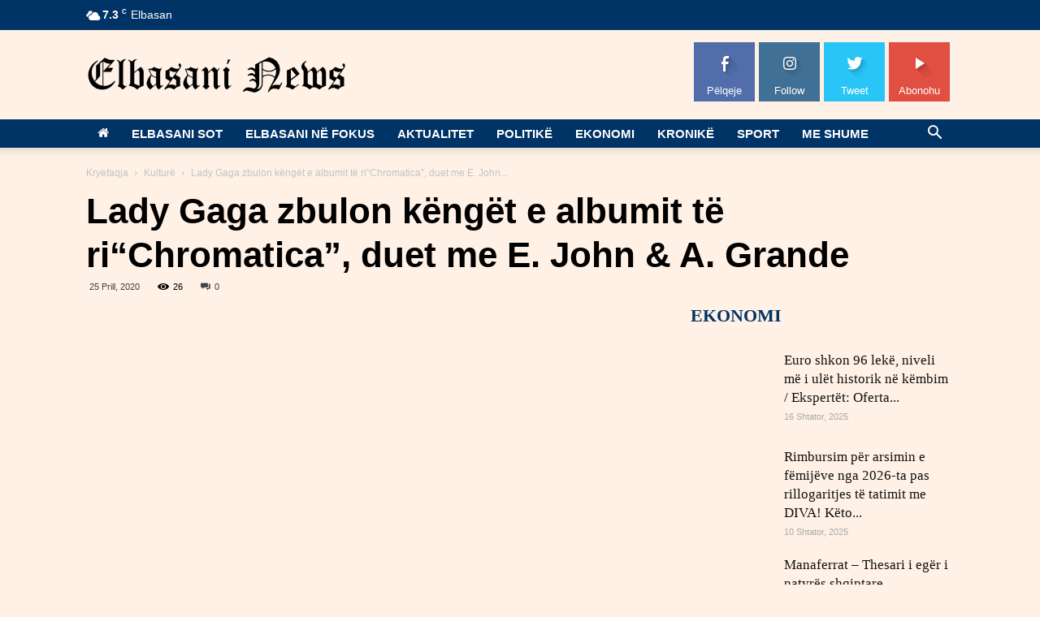

--- FILE ---
content_type: text/html; charset=UTF-8
request_url: https://elbasaninews.tv/lady-gaga-zbulon-kenget-e-albumit-te-richromatica-duet-me-e-john-a-grande/
body_size: 58810
content:
<!doctype html >
<!--[if IE 8]><html class="ie8" lang="en"> <![endif]-->
<!--[if IE 9]><html class="ie9" lang="en"> <![endif]-->
<!--[if gt IE 8]><!--><html lang="sq"> <!--<![endif]--><head><script data-no-optimize="1">var litespeed_docref=sessionStorage.getItem("litespeed_docref");litespeed_docref&&(Object.defineProperty(document,"referrer",{get:function(){return litespeed_docref}}),sessionStorage.removeItem("litespeed_docref"));</script> <title>Lady Gaga zbulon këngët e albumit të ri“Chromatica”, duet me E. John &amp; A. Grande | Elbasani News</title><meta charset="UTF-8" /><meta name="viewport" content="width=device-width, initial-scale=1.0"><link rel="pingback" href="https://elbasaninews.tv/xmlrpc.php" /><meta name='robots' content='max-image-preview:large' /><meta property="og:image" content="https://elbasaninews.tv/wp-content/uploads/2020/04/untitled-5.jpg" /><link rel="icon" type="image/png" href="https://elbasaninews.tv/old/wp-content/uploads/2020/04/favicon1-1024x971.png"><link rel="apple-touch-icon-precomposed" sizes="76x76" href="https://elbasaninews.tv/old/wp-content/uploads/2020/04/favicon1-1024x971.png"/><link rel="apple-touch-icon-precomposed" sizes="120x120" href="https://elbasaninews.tv/old/wp-content/uploads/2020/04/favicon1-1024x971.png"/><link rel="apple-touch-icon-precomposed" sizes="152x152" href="https://elbasaninews.tv/old/wp-content/uploads/2020/04/favicon1-1024x971.png"/><link rel="apple-touch-icon-precomposed" sizes="114x114" href="https://elbasaninews.tv/old/wp-content/uploads/2020/04/favicon1-1024x971.png"/><link rel="apple-touch-icon-precomposed" sizes="144x144" href="https://elbasaninews.tv/old/wp-content/uploads/2020/04/favicon1-1024x971.png"/><link rel='dns-prefetch' href='//fonts.googleapis.com' /><link rel="alternate" type="application/rss+xml" title="Elbasani News &raquo; Prurje" href="https://elbasaninews.tv/feed/" /><link rel="alternate" type="application/rss+xml" title="Elbasani News &raquo; Prurje për Komentet" href="https://elbasaninews.tv/comments/feed/" /><link rel="alternate" title="oEmbed (JSON)" type="application/json+oembed" href="https://elbasaninews.tv/wp-json/oembed/1.0/embed?url=https%3A%2F%2Felbasaninews.tv%2Flady-gaga-zbulon-kenget-e-albumit-te-richromatica-duet-me-e-john-a-grande%2F" /><link rel="alternate" title="oEmbed (XML)" type="text/xml+oembed" href="https://elbasaninews.tv/wp-json/oembed/1.0/embed?url=https%3A%2F%2Felbasaninews.tv%2Flady-gaga-zbulon-kenget-e-albumit-te-richromatica-duet-me-e-john-a-grande%2F&#038;format=xml" /><style id='wp-img-auto-sizes-contain-inline-css' type='text/css'>img:is([sizes=auto i],[sizes^="auto," i]){contain-intrinsic-size:3000px 1500px}
/*# sourceURL=wp-img-auto-sizes-contain-inline-css */</style><style id="litespeed-ccss">ul{box-sizing:border-box}:root{--wp--preset--font-size--normal:16px;--wp--preset--font-size--huge:42px}.screen-reader-text{border:0;clip-path:inset(50%);height:1px;margin:-1px;overflow:hidden;padding:0;position:absolute;width:1px;word-wrap:normal!important}:root{--wp--preset--aspect-ratio--square:1;--wp--preset--aspect-ratio--4-3:4/3;--wp--preset--aspect-ratio--3-4:3/4;--wp--preset--aspect-ratio--3-2:3/2;--wp--preset--aspect-ratio--2-3:2/3;--wp--preset--aspect-ratio--16-9:16/9;--wp--preset--aspect-ratio--9-16:9/16;--wp--preset--color--black:#000000;--wp--preset--color--cyan-bluish-gray:#abb8c3;--wp--preset--color--white:#ffffff;--wp--preset--color--pale-pink:#f78da7;--wp--preset--color--vivid-red:#cf2e2e;--wp--preset--color--luminous-vivid-orange:#ff6900;--wp--preset--color--luminous-vivid-amber:#fcb900;--wp--preset--color--light-green-cyan:#7bdcb5;--wp--preset--color--vivid-green-cyan:#00d084;--wp--preset--color--pale-cyan-blue:#8ed1fc;--wp--preset--color--vivid-cyan-blue:#0693e3;--wp--preset--color--vivid-purple:#9b51e0;--wp--preset--gradient--vivid-cyan-blue-to-vivid-purple:linear-gradient(135deg,rgba(6,147,227,1) 0%,rgb(155,81,224) 100%);--wp--preset--gradient--light-green-cyan-to-vivid-green-cyan:linear-gradient(135deg,rgb(122,220,180) 0%,rgb(0,208,130) 100%);--wp--preset--gradient--luminous-vivid-amber-to-luminous-vivid-orange:linear-gradient(135deg,rgba(252,185,0,1) 0%,rgba(255,105,0,1) 100%);--wp--preset--gradient--luminous-vivid-orange-to-vivid-red:linear-gradient(135deg,rgba(255,105,0,1) 0%,rgb(207,46,46) 100%);--wp--preset--gradient--very-light-gray-to-cyan-bluish-gray:linear-gradient(135deg,rgb(238,238,238) 0%,rgb(169,184,195) 100%);--wp--preset--gradient--cool-to-warm-spectrum:linear-gradient(135deg,rgb(74,234,220) 0%,rgb(151,120,209) 20%,rgb(207,42,186) 40%,rgb(238,44,130) 60%,rgb(251,105,98) 80%,rgb(254,248,76) 100%);--wp--preset--gradient--blush-light-purple:linear-gradient(135deg,rgb(255,206,236) 0%,rgb(152,150,240) 100%);--wp--preset--gradient--blush-bordeaux:linear-gradient(135deg,rgb(254,205,165) 0%,rgb(254,45,45) 50%,rgb(107,0,62) 100%);--wp--preset--gradient--luminous-dusk:linear-gradient(135deg,rgb(255,203,112) 0%,rgb(199,81,192) 50%,rgb(65,88,208) 100%);--wp--preset--gradient--pale-ocean:linear-gradient(135deg,rgb(255,245,203) 0%,rgb(182,227,212) 50%,rgb(51,167,181) 100%);--wp--preset--gradient--electric-grass:linear-gradient(135deg,rgb(202,248,128) 0%,rgb(113,206,126) 100%);--wp--preset--gradient--midnight:linear-gradient(135deg,rgb(2,3,129) 0%,rgb(40,116,252) 100%);--wp--preset--font-size--small:11px;--wp--preset--font-size--medium:20px;--wp--preset--font-size--large:32px;--wp--preset--font-size--x-large:42px;--wp--preset--font-size--regular:15px;--wp--preset--font-size--larger:50px;--wp--preset--spacing--20:0.44rem;--wp--preset--spacing--30:0.67rem;--wp--preset--spacing--40:1rem;--wp--preset--spacing--50:1.5rem;--wp--preset--spacing--60:2.25rem;--wp--preset--spacing--70:3.38rem;--wp--preset--spacing--80:5.06rem;--wp--preset--shadow--natural:6px 6px 9px rgba(0, 0, 0, 0.2);--wp--preset--shadow--deep:12px 12px 50px rgba(0, 0, 0, 0.4);--wp--preset--shadow--sharp:6px 6px 0px rgba(0, 0, 0, 0.2);--wp--preset--shadow--outlined:6px 6px 0px -3px rgba(255, 255, 255, 1), 6px 6px rgba(0, 0, 0, 1);--wp--preset--shadow--crisp:6px 6px 0px rgba(0, 0, 0, 1)}body{visibility:visible!important}html{font-family:sans-serif;-ms-text-size-adjust:100%;-webkit-text-size-adjust:100%}body{margin:0}article,details,header,summary{display:block}a{background-color:#fff0}h1{font-size:2em;margin:.67em 0}img{border:0}svg:not(:root){overflow:hidden}button,input{color:inherit;font:inherit;margin:0}button{overflow:visible}button{text-transform:none}button,input[type="submit"]{-webkit-appearance:button}button::-moz-focus-inner,input::-moz-focus-inner{border:0;padding:0}input{line-height:normal}input[type="checkbox"]{box-sizing:border-box;padding:0}*{-webkit-box-sizing:border-box;-moz-box-sizing:border-box;box-sizing:border-box}*:before,*:after{-webkit-box-sizing:border-box;-moz-box-sizing:border-box;box-sizing:border-box}img{max-width:100%;width:auto;height:auto}.td-main-content-wrap{background-color:#fff}.td-page-meta{display:none}.td-container{width:1068px;margin-right:auto;margin-left:auto}.td-container:before,.td-container:after{display:table;content:"";line-height:0}.td-container:after{clear:both}.td-pb-row{*zoom:1;margin-right:-24px;margin-left:-24px;position:relative}.td-pb-row:before,.td-pb-row:after{display:table;content:""}.td-pb-row:after{clear:both}.td-pb-row [class*="td-pb-span"]{display:block;min-height:1px;float:left;padding-right:24px;padding-left:24px;position:relative}@media (min-width:1019px) and (max-width:1140px){.td-pb-row [class*="td-pb-span"]{padding-right:20px;padding-left:20px}}@media (min-width:768px) and (max-width:1018px){.td-pb-row [class*="td-pb-span"]{padding-right:14px;padding-left:14px}}@media (max-width:767px){.td-pb-row [class*="td-pb-span"]{padding-right:0;padding-left:0;float:none;width:100%}}.td-ss-main-sidebar{-webkit-backface-visibility:hidden;-webkit-perspective:1000}.td-pb-span4{width:33.33333333%}.td-pb-span8{width:66.66666667%}.td-pb-span12{width:100%}@media (min-width:1019px) and (max-width:1140px){.td-container{width:980px}.td-pb-row{margin-right:-20px;margin-left:-20px}}@media (min-width:768px) and (max-width:1018px){.td-container{width:740px}.td-pb-row{margin-right:-14px;margin-left:-14px}}@media (max-width:767px){.td-container{width:100%;padding-left:20px;padding-right:20px}.td-pb-row{width:100%;margin-left:0;margin-right:0}}.td-header-wrap{position:relative;z-index:2000}.td-header-row{*zoom:1;font-family:"Open Sans",arial,sans-serif}.td-header-row:before,.td-header-row:after{display:table;content:""}.td-header-row:after{clear:both}.td-header-row [class*="td-header-sp"]{display:block;min-height:1px;float:left;padding-right:24px;padding-left:24px}@media (min-width:1019px) and (max-width:1140px){.td-header-row [class*="td-header-sp"]{padding-right:20px;padding-left:20px}}@media (min-width:768px) and (max-width:1018px){.td-header-row [class*="td-header-sp"]{padding-right:14px;padding-left:14px}}@media (max-width:767px){.td-header-row [class*="td-header-sp"]{padding-right:0;padding-left:0;float:none;width:100%}}.td-header-sp-logo img{margin:auto;position:absolute;top:0;bottom:0;left:0;right:0}.td-main-menu-logo{display:none;float:left;margin-right:10px;height:48px}@media (max-width:767px){.td-main-menu-logo{display:block;margin-right:0;height:0}}.td-main-menu-logo a{line-height:48px}.td-main-menu-logo img{padding:3px 0;position:relative;vertical-align:middle;max-height:48px}@media (max-width:767px){.td-main-menu-logo img{margin:auto;bottom:0;top:0;left:0;right:0;position:absolute;padding:0}}@media (max-width:1140px){.td-main-menu-logo img{max-width:180px}}.td-visual-hidden{border:0;width:1px;height:1px;margin:-1px;overflow:hidden;padding:0;position:absolute}.td-logo-in-header .td-sticky-disable.td-mobile-logo,.td-logo-in-header .td-sticky-disable.td-header-logo{display:none}@media (max-width:767px){.td-logo-in-header .td-sticky-disable.td-mobile-logo{display:block}}.td-header-gradient:before{content:"";background:#fff0 url([data-uri]);width:100%;height:12px;position:absolute;left:0;bottom:-12px;z-index:1}.td-boxed-layout #td-outer-wrap{z-index:1}@media (max-width:767px){#td-header-search-button{display:none}}#td-header-search-button-mob{display:none}@media (max-width:767px){#td-header-search-button-mob{display:block}}@media (min-width:768px){.td-drop-down-search .td-search-form{margin:20px}}.td-header-wrap .td-drop-down-search{position:absolute;top:100%;right:0;visibility:hidden;opacity:0;-ms-filter:"progid:DXImageTransform.Microsoft.Alpha(Opacity="0")";transform:translate3d(0,20px,0);-webkit-transform:translate3d(0,20px,0);-moz-transform:translate3d(0,20px,0);-ms-transform:translate3d(0,20px,0);-o-transform:translate3d(0,20px,0);background-color:#fff;-webkit-box-shadow:0 2px 6px rgb(0 0 0/.2);-moz-box-shadow:0 2px 6px rgb(0 0 0/.2);box-shadow:0 2px 6px rgb(0 0 0/.2);border-top:0;width:342px}.td-header-wrap .td-drop-down-search .btn{position:absolute;height:32px;min-width:67px;line-height:17px;padding:7px 15px 8px;text-shadow:none;vertical-align:top;right:20px;margin:0!important}.td-header-wrap .td-drop-down-search:before{position:absolute;top:-9px;right:19px;display:block;content:"";width:0;height:0;border-style:solid;border-width:0 5.5px 6px 5.5px;border-color:#fff0 #fff0 #4db2ec #fff0}.td-header-wrap .td-drop-down-search:after{position:absolute;top:-3px;display:block;content:"";right:0;left:0;margin:0 auto;width:100%;height:3px;background-color:#4db2ec}.td-header-wrap #td-header-search{width:235px;height:32px;margin:0;border-right:0;line-height:17px;border-color:#eaeaea!important}@media (max-width:767px){.td-header-wrap #td-header-search{width:91%;font-size:16px}}.td-header-top-menu-full{position:relative;z-index:9999}@media (max-width:767px){.td-header-top-menu-full{display:none}}.td-banner-wrap-full{position:relative}.td-header-menu-wrap-full{z-index:9998;position:relative}@media (max-width:767px){.td-header-wrap .td-header-menu-wrap-full,.td-header-wrap .td-header-menu-wrap,.td-header-wrap .td-header-main-menu{background-color:#222!important;height:54px!important}.header-search-wrap .td-icon-search{color:#fff!important}}.td-header-wrap .td-header-menu-wrap-full{background-color:#fff}.td-header-style-1 .td-header-top-menu-full{background-color:#222}.td-header-style-1 .td-header-sp-logo{width:284px;position:relative;height:90px;margin:28px 28px 9px 28px}@media (min-width:1019px) and (max-width:1140px){.td-header-style-1 .td-header-sp-logo{width:224px;margin-left:0}}@media (min-width:768px) and (max-width:1018px){.td-header-style-1 .td-header-sp-logo{width:214px;margin:14px 28px 0 28px;max-height:60px}}@media (max-width:767px){.td-header-style-1 .td-header-sp-logo{display:none}}.td-header-style-1 .td-header-sp-logo img{max-height:90px}@media (min-width:768px) and (max-width:1018px){.td-header-style-1 .td-header-sp-logo img{max-height:60px}}.td-header-style-1 .td-header-sp-recs{margin:28px 0 9px 0}@media (min-width:768px) and (max-width:1018px){.td-header-style-1 .td-header-sp-recs{margin:14px 0 0 0}}@media (max-width:767px){.td-header-style-1 .td-header-sp-recs{margin:0}}@media (min-width:768px){.td-header-style-1 .td-header-sp-recs .td-a-rec-id-header>div{margin:auto}}.td-header-style-1 .header-search-wrap .td-icon-search{color:#000}@media (max-width:767px){.td-header-style-1 .header-search-wrap .td-icon-search{color:#fff}}.td-header-main-menu{position:relative;z-index:999;padding-right:48px}@media (max-width:767px){.td-header-main-menu{padding-right:64px;padding-left:2px}}.sf-menu,.sf-menu ul,.sf-menu li{margin:0;list-style:none}@media (max-width:767px){.sf-menu{display:none}}.sf-menu ul{position:absolute;top:-999em;width:10em}.sf-menu>li.td-normal-menu>ul.sub-menu{left:-15px}@media (min-width:768px) and (max-width:1018px){.sf-menu>li.td-normal-menu>ul.sub-menu{left:-5px}}.sf-menu ul li{width:100%}.sf-menu li{float:left;position:relative}.sf-menu .td-menu-item>a{display:block;position:relative}.sf-menu>li>a{padding:0 14px;line-height:48px;font-size:14px;color:#000;font-weight:700;text-transform:uppercase;-webkit-backface-visibility:hidden}@media (min-width:768px) and (max-width:1018px){.sf-menu>li>a{padding:0 9px;font-size:11px}}.sf-menu>li>a:after{background-color:#fff0;content:"";width:0;height:3px;position:absolute;bottom:0;left:0;right:0;margin:0 auto;-webkit-transform:translate3d(0,0,0);transform:translate3d(0,0,0)}#td-header-menu{display:inline-block;vertical-align:top}.td-normal-menu ul{box-shadow:1px 1px 4px rgb(0 0 0/.15)}.sf-menu .td-normal-menu ul{padding:15px 0}@media (min-width:768px) and (max-width:1018px){.sf-menu .td-normal-menu ul{padding:8px 0}}.sf-menu ul{background-color:#fff}.sf-menu ul .td-menu-item>a{padding:7px 30px;font-size:12px;line-height:20px;color:#111}@media (min-width:768px) and (max-width:1018px){.sf-menu ul .td-menu-item>a{padding:5px 16px 6px;font-size:11px}}.sf-menu .sub-menu{-webkit-backface-visibility:hidden}.header-search-wrap{position:absolute;top:0;right:0;z-index:999}.header-search-wrap .td-icon-search{display:inline-block;font-size:19px;width:48px;line-height:48px;text-align:center}@media (min-width:768px) and (max-width:1018px){.header-search-wrap .td-icon-search{font-size:15px}}@media (max-width:767px){.header-search-wrap .td-icon-search{height:54px;width:54px;line-height:54px;font-size:22px;margin-right:2px}}.td-header-top-menu{color:#fff;font-size:11px}@media (min-width:1019px) and (max-width:1140px){.td-header-top-menu{overflow:visible}}.td-header-sp-top-menu{line-height:28px;padding:0!important;z-index:1000;float:left}@media (max-width:767px){.td-header-sp-top-menu{display:none!important}}.td-header-sp-top-widget{position:relative;line-height:28px;text-align:right;padding-left:0!important;padding-right:0!important}@media (max-width:767px){.td-header-sp-top-widget{width:100%;text-align:center}}.td_data_time{display:inline-block;margin-right:32px}.td-social-icon-wrap>a{display:inline-block}.td-social-icon-wrap .td-icon-font{font-size:12px;width:30px;height:24px;line-height:24px}.td-social-icon-wrap .td-icon-instagram{font-size:15px}@media (max-width:767px){.td-social-icon-wrap{margin:0 3px}}.top-bar-style-1 .td-header-sp-top-widget{float:right}#td-outer-wrap{overflow:hidden}@media (max-width:767px){#td-outer-wrap{margin:auto;width:100%;-webkit-transform-origin:50% 200px 0;-moz-transform-origin:50% 200px 0;-o-transform-origin:50% 200px 0;transform-origin:50% 200px 0}}#td-top-mobile-toggle{display:none}@media (max-width:767px){#td-top-mobile-toggle{display:inline-block;position:relative}}#td-top-mobile-toggle a{display:inline-block}#td-top-mobile-toggle i{font-size:27px;width:64px;line-height:54px;height:54px;display:inline-block;padding-top:1px;color:#fff}.td-menu-background{background-repeat:no-repeat;background-size:cover;background-position:center top;position:fixed;display:block;width:100%;height:113%;z-index:9999;visibility:hidden;transform:translate3d(-100%,0,0);-webkit-transform:translate3d(-100%,0,0);-moz-transform:translate3d(-100%,0,0);-ms-transform:translate3d(-100%,0,0);-o-transform:translate3d(-100%,0,0)}.td-menu-background:before{content:"";width:100%;height:100%;position:absolute;top:0;left:0;opacity:.98;background:#313b45;background:-moz-linear-gradient(top,#313b45 0%,#3393b8 100%);background:-webkit-gradient(left top,left bottom,color-stop(0%,#313b45),color-stop(100%,#3393b8));background:-webkit-linear-gradient(top,#313b45 0%,#3393b8 100%);background:-o-linear-gradient(top,#313b45 0%,#3393b8 100%);background:-ms-linear-gradient(top,#313b45 0%,#3393b8 100%);background:linear-gradient(to bottom,#313b45 0%,#3393b8 100%)}#td-mobile-nav{padding:0;position:absolute;width:100%;height:auto;top:0;z-index:9999;visibility:hidden;transform:translate3d(-99%,0,0);-webkit-transform:translate3d(-99%,0,0);-moz-transform:translate3d(-99%,0,0);-ms-transform:translate3d(-99%,0,0);-o-transform:translate3d(-99%,0,0);left:-1%;font-family:-apple-system,".SFNSText-Regular","San Francisco","Roboto","Segoe UI","Helvetica Neue","Lucida Grande",sans-serif}#td-mobile-nav{height:1px;overflow:hidden}#td-mobile-nav .td-menu-socials{padding:0 65px 0 20px;overflow:hidden;height:60px}#td-mobile-nav .td-social-icon-wrap{margin:20px 5px 0 0;display:inline-block}#td-mobile-nav .td-social-icon-wrap i{border:none;background-color:#fff0;font-size:14px;width:40px;height:40px;line-height:38px;color:#fff;vertical-align:middle}#td-mobile-nav .td-social-icon-wrap .td-icon-instagram{font-size:16px}.td-mobile-close{position:absolute;right:1px;top:0;z-index:1000}.td-mobile-close .td-icon-close-mobile{height:70px;width:70px;line-height:70px;font-size:21px;color:#fff;top:4px;position:relative}.td-mobile-content{padding:20px 20px 0}.td-mobile-container{padding-bottom:20px;position:relative}.td-mobile-content ul{list-style:none;margin:0;padding:0}.td-mobile-content li{float:none;margin-left:0;-webkit-touch-callout:none}.td-mobile-content li a{display:block;line-height:21px;font-size:21px;color:#fff;margin-left:0;padding:12px 30px 12px 12px;font-weight:700}.td-mobile-content .td-icon-menu-right{position:absolute;top:10px;right:-4px;z-index:1000;font-size:14px;padding:6px 12px;float:right;color:#fff;-webkit-transform-origin:50% 48%0;-moz-transform-origin:50% 48%0;-o-transform-origin:50% 48%0;transform-origin:50% 48%0;transform:rotate(-90deg);-webkit-transform:rotate(-90deg);-moz-transform:rotate(-90deg);-ms-transform:rotate(-90deg);-o-transform:rotate(-90deg)}.td-mobile-content .td-icon-menu-right:before{content:""}.td-mobile-content .sub-menu{max-height:0;overflow:hidden;opacity:0}.td-mobile-content .sub-menu a{padding:9px 26px 9px 36px!important;line-height:19px;font-size:16px;font-weight:400}.td-mobile-content .menu-item-has-children a{width:100%;z-index:1}.td-mobile-container{opacity:1}.td-search-wrap-mob{padding:0;position:absolute;width:100%;height:auto;top:0;text-align:center;z-index:9999;visibility:hidden;color:#fff;font-family:-apple-system,".SFNSText-Regular","San Francisco","Roboto","Segoe UI","Helvetica Neue","Lucida Grande",sans-serif}.td-search-wrap-mob .td-drop-down-search{opacity:0;visibility:hidden;-webkit-backface-visibility:hidden;position:relative}.td-search-wrap-mob #td-header-search-mob{color:#fff;font-weight:700;font-size:26px;height:40px;line-height:36px;border:0;background:#fff0;outline:0;margin:8px 0;padding:0;text-align:center}.td-search-wrap-mob .td-search-input{margin:0 5%;position:relative}.td-search-wrap-mob .td-search-input span{opacity:.8;font-size:12px}.td-search-wrap-mob .td-search-input:before,.td-search-wrap-mob .td-search-input:after{content:"";position:absolute;display:block;width:100%;height:1px;background-color:#fff;bottom:0;left:0;opacity:.2}.td-search-wrap-mob .td-search-input:after{opacity:.8;transform:scaleX(0);-webkit-transform:scaleX(0);-moz-transform:scaleX(0);-ms-transform:scaleX(0);-o-transform:scaleX(0)}.td-search-wrap-mob .td-search-form{margin-bottom:30px}.td-search-background{background-repeat:no-repeat;background-size:cover;background-position:center top;position:fixed;display:block;width:100%;height:113%;z-index:9999;transform:translate3d(100%,0,0);-webkit-transform:translate3d(100%,0,0);-moz-transform:translate3d(100%,0,0);-ms-transform:translate3d(100%,0,0);-o-transform:translate3d(100%,0,0);visibility:hidden}.td-search-background:before{content:"";width:100%;height:100%;position:absolute;top:0;left:0;opacity:.98;background:#313b45;background:-moz-linear-gradient(top,#313b45 0%,#3393b8 100%);background:-webkit-gradient(left top,left bottom,color-stop(0%,#313b45),color-stop(100%,#3393b8));background:-webkit-linear-gradient(top,#313b45 0%,#3393b8 100%);background:-o-linear-gradient(top,#313b45 0%,#3393b8 100%);background:-ms-linear-gradient(top,#313b45 0%,#3393b8 100%);background:linear-gradient(to bottom,#313b45 0%,#3393b8 100%)}.td-search-close{text-align:right;z-index:1000}.td-search-close .td-icon-close-mobile{height:70px;width:70px;line-height:70px;font-size:21px;color:#fff;position:relative;top:4px;right:0}body{font-family:Verdana,Geneva,sans-serif;font-size:14px;line-height:21px}a{color:#4db2ec;text-decoration:none}ul{padding:0}ul li{line-height:24px;margin-left:21px}h1,h3,h4{font-family:"Roboto",sans-serif;color:#111;font-weight:400;margin:6px 0 6px 0}h3>a,h4>a{color:#111}h1{font-size:32px;line-height:40px;margin-top:33px;margin-bottom:23px}h3{font-size:22px;line-height:30px;margin-top:27px;margin-bottom:17px}h4{font-size:19px;line-height:29px;margin-top:24px;margin-bottom:14px}input[type=submit]{font-family:"Roboto",sans-serif;font-size:13px;background-color:#222;border-radius:0;color:#fff;border:none;padding:8px 15px;font-weight:500}input[type=text]{font-size:12px;line-height:21px;color:#444;border:1px solid #e1e1e1;width:100%;max-width:100%;height:34px;padding:3px 9px}@media (max-width:767px){input[type=text]{font-size:16px}}.td-post-content img{margin-bottom:21px}.screen-reader-text{clip:rect(1px,1px,1px,1px);height:1px;overflow:hidden;position:absolute!important;width:1px}.td-post-content{font-size:15px;line-height:26px;color:#222}.td_module_wrap{position:relative;padding-bottom:35px}.td_module_wrap .entry-title{font-size:21px;line-height:25px;margin:0 0 6px 0}.td-module-thumb{position:relative;margin-bottom:13px}.td-module-thumb .entry-thumb{display:block}.td-module-meta-info{font-family:"Open Sans",arial,sans-serif;font-size:11px;margin-bottom:7px;line-height:1;min-height:17px}.td-post-date{color:#aaa;display:inline-block;position:relative;top:2px}.td-excerpt{font-size:13px;color:#777;font-family:"Open Sans",arial,sans-serif;margin-top:9px}.td_module_16{padding-bottom:40px}@media (max-width:767px){.td_module_16{padding-bottom:26px}}.td_module_16 .td-module-thumb{position:absolute;left:0;top:0}@media (max-width:767px){.td_module_16 .td-module-thumb{width:80px}}.td_module_16 .item-details{margin-left:174px;min-height:150px}@media (max-width:767px){.td_module_16 .item-details{margin-left:95px;min-height:80px}}.td_module_16 .entry-title{font-size:22px;line-height:28px;margin-bottom:5px}@media (max-width:767px){.td_module_16 .entry-title{font-weight:500}}@media (max-width:500px){.td_module_16 .entry-title{font-size:17px;line-height:22px}}@media (max-width:767px){.td_module_16 .td-excerpt{display:none}}.td_block_wrap{margin-bottom:48px;position:relative;clear:both}@media (max-width:767px){.td_block_wrap{margin-bottom:32px}}.td-block-title-wrap{position:relative}.td_block_21 .td_module_16 .td-module-meta-info{margin-bottom:0}.td_block_21.td-column-1 .td-module-thumb{width:100px}@media (min-width:768px) and (max-width:1018px){.td_block_21.td-column-1 .td-module-thumb{width:50px}}@media (max-width:767px){.td_block_21.td-column-1 .td-module-thumb{width:80px}}.td_block_21.td-column-1 .item-details{margin-left:115px;min-height:100px}@media (min-width:768px) and (max-width:1018px){.td_block_21.td-column-1 .item-details{margin-left:60px;min-height:50px}}@media (max-width:767px){.td_block_21.td-column-1 .item-details{margin-left:95px;min-height:80px}}.td_block_21.td-column-1 .entry-title{font-size:17px;line-height:23px;min-height:0;padding-left:0}@media (min-width:768px) and (max-width:1018px){.td_block_21.td-column-1 .entry-title{font-size:14px;line-height:21px}}@media (max-width:767px){.td_block_21.td-column-1 .entry-title{font-size:22px;line-height:28px;font-weight:500}}@media (max-width:500px){.td_block_21.td-column-1 .entry-title{font-size:17px;line-height:22px}}.td_block_21.td-column-1 .td-excerpt{display:none}.td_block_21.td-column-1 .td_module_16{padding-bottom:19px}.td-block-title a{display:inline-block}.td_block_template_10 .td-block-title{font-size:17px;font-weight:500;margin-top:-10px;margin-bottom:24px;line-height:37px;padding:0;position:relative;text-align:left}.td_block_template_10 .td-block-title:before{content:"";width:100%;height:3px;position:absolute;top:100%;left:0;background-color:#f5f5f5}.td_block_template_10 .td-block-title>*{color:#000}.td-crumb-container{min-height:35px;margin-bottom:9px;padding-top:21px}@media (min-width:768px) and (max-width:1018px){.td-crumb-container{padding-top:16px}}@media (max-width:767px){.td-crumb-container{padding-top:11px}}@media (max-width:767px){.single-post .td-bred-no-url-last{display:none}}.entry-crumbs{font-family:"Open Sans",arial,sans-serif;font-size:12px;color:#c3c3c3;line-height:18px;padding-top:1px;padding-bottom:2px}.entry-crumbs a{color:#c3c3c3}.entry-crumbs .td-bread-sep{font-size:8px;margin:0 5px}.post{background-color:#fff}.post header .entry-title{margin-top:0;margin-bottom:7px;word-wrap:break-word;font-size:41px;line-height:50px}@media (max-width:1018px){.post header .entry-title{font-size:32px;line-height:36px}}@media (max-width:767px){.post header .entry-title{margin-top:3px;margin-bottom:9px}}header .td-module-meta-info{margin-bottom:16px}header .td-post-date{margin-left:4px;color:#444;float:left}header .td-post-views{float:right;margin-right:22px}header .td-post-views span{line-height:15px;vertical-align:top}header .td-icon-views{position:relative;line-height:17px;font-size:14px;margin-right:5px}header .td-post-comments{float:right;position:relative;top:2px}header .td-post-comments a{color:#444}header .td-post-comments i{vertical-align:middle}header .td-icon-comments{margin-right:5px;font-size:9px}.td-author-name{font-family:"Open Sans",arial,sans-serif;font-size:15px;line-height:21px;font-weight:700;margin:7px 0 8px 0}.td-author-name a{color:#222}.td-post-sharing{margin-left:-3px;margin-right:-3px;font-family:"Open Sans",arial,sans-serif;text-align:left;z-index:2;white-space:nowrap;opacity:0}.td-post-sharing-top{margin-bottom:30px}@media (max-width:767px){.td-post-sharing-top{margin-bottom:20px}}.td-post-sharing-visible,.td-social-sharing-hidden{display:inline-block}.td-social-network,.td-social-handler{position:relative;display:inline-block;margin:0 3px 7px;height:40px;min-width:40px;font-size:11px;text-align:center;vertical-align:middle}.td-ps-notext .td-social-network .td-social-but-icon,.td-ps-notext .td-social-handler .td-social-but-icon{border-top-right-radius:2px;border-bottom-right-radius:2px}.td-social-network{color:#000;overflow:hidden}.td-social-network .td-social-but-icon{border-top-left-radius:2px;border-bottom-left-radius:2px}.td-social-network .td-social-but-text{border-top-right-radius:2px;border-bottom-right-radius:2px}.td-social-handler{color:#444;border:1px solid #e9e9e9;border-radius:2px}.td-social-but-text,.td-social-but-icon{display:inline-block;position:relative}.td-social-but-icon{padding-left:13px;padding-right:13px;line-height:40px;z-index:1}.td-social-but-icon i{position:relative;top:-1px;vertical-align:middle}.td-social-but-text{margin-left:-6px;padding-left:12px;padding-right:17px;line-height:40px}.td-social-but-text:before{content:"";position:absolute;top:12px;left:0;width:1px;height:16px;background-color:#fff;opacity:.2;-ms-filter:"progid:DXImageTransform.Microsoft.Alpha(Opacity="20")";z-index:1}.td-social-handler i,.td-social-facebook i{font-size:14px}.td-social-googleplus i{font-size:16px}.td-social-twitter .td-icon-twitter{font-size:12px}.td-social-googleplus .td-social-but-icon{padding-right:12px}.td-social-googleplus .td-icon-googleplus{left:-1px}.td-social-pinterest .td-icon-pinterest{font-size:13px}.td-social-whatsapp .td-icon-whatsapp{font-size:18px}.td-social-expand-tabs i{top:-2px;left:-1px;font-size:16px}@media (min-width:767px){.td-social-whatsapp{display:none}}.td-ps-bg .td-social-network{color:#fff}.td-ps-bg .td-social-facebook .td-social-but-icon,.td-ps-bg .td-social-facebook .td-social-but-text{background-color:#516eab}.td-ps-bg .td-social-twitter .td-social-but-icon,.td-ps-bg .td-social-twitter .td-social-but-text{background-color:#29c5f6}.td-ps-bg .td-social-googleplus .td-social-but-icon,.td-ps-bg .td-social-googleplus .td-social-but-text{background-color:#eb4026}.td-ps-bg .td-social-pinterest .td-social-but-icon,.td-ps-bg .td-social-pinterest .td-social-but-text{background-color:#ca212a}.td-ps-bg .td-social-whatsapp .td-social-but-icon,.td-ps-bg .td-social-whatsapp .td-social-but-text{background-color:#7bbf6a}.td-ps-notext .td-social-but-icon{width:40px}.td-ps-notext .td-social-network .td-social-but-text{display:none}.td-post-featured-image{position:relative}.td-post-featured-image img{display:block;margin-bottom:26px;width:100%}.td-post-content{margin-top:21px;padding-bottom:16px}@media (max-width:767px){.td-post-content{margin-top:16px}}.td-post-content img{display:block}.td-post-template-2 .td-post-content{margin-top:0}.td-post-template-2 .td-post-header .entry-title{font-size:44px;line-height:54px;margin-bottom:5px}@media (max-width:767px){.td-post-template-2 .td-post-header .entry-title{margin-bottom:9px}}@media (max-width:1018px){.td-post-template-2 .td-post-header header .entry-title{font-size:32px;line-height:36px}}.td-post-template-2 .td-post-title .td-post-date{margin-right:22px}.td-post-template-2 .td-post-title .td-post-comments,.td-post-template-2 .td-post-title .td-post-views{float:none;display:inline-block;vertical-align:top}.td-post-template-2 .td-post-featured-image img{width:auto}.td-main-content-wrap{padding-bottom:40px}@media (max-width:767px){.td-main-content-wrap{padding-bottom:26px}}.td-pulldown-filter-list{display:none}[class^="td-icon-"]:before,[class*=" td-icon-"]:before{font-family:"newspaper";speak:none;font-style:normal;font-weight:400;font-variant:normal;text-transform:none;line-height:1;text-align:center;-webkit-font-smoothing:antialiased;-moz-osx-font-smoothing:grayscale}[class*="td-icon-"]{line-height:1;text-align:center;display:inline-block}.td-icon-right:before{content:""}.td-icon-views:before{content:""}.td-icon-search:before{content:""}.td-icon-menu-right:before{content:""}.td-icon-facebook:before{content:""}.td-icon-googleplus:before{content:""}.td-icon-instagram:before{content:""}.td-icon-pinterest:before{content:""}.td-icon-twitter:before{content:""}.td-icon-youtube:before{content:""}.td-icon-comments:before{content:""}.td-icon-mobile:before{content:""}.td-icon-whatsapp:before{content:""}.td-icon-close-mobile:before{content:""}.td-icon-home:before{content:""}.td-icon-plus:before{content:""}[class^="td-icons"]:before{font-family:"newspaper-icons";speak:none;font-style:normal;font-weight:400;font-variant:normal;text-transform:none;line-height:1;text-align:center;-webkit-font-smoothing:antialiased;-moz-osx-font-smoothing:grayscale}[class*="td-icons"]{line-height:1;text-align:center;display:inline-block}.clear-sky-d:before{content:"";display:none}button::-moz-focus-inner{padding:0;border:0}@media (min-width:768px) and (max-width:1018px){.td-rec-hide-on-tp{display:none!important}}@media (max-width:767px){.td-rec-hide-on-p{display:none!important}}.td-header-rec-wrap{position:relative;min-height:90px}@media (min-width:768px) and (max-width:1018px){.td-header-rec-wrap{min-height:60px}}@media (max-width:767px){.td-header-rec-wrap{margin-left:auto;margin-right:auto;display:table;min-height:0!important}}.td-header-sp-recs{padding:0!important;width:728px;position:relative;min-height:0!important}@media (min-width:768px) and (max-width:1018px){.td-header-sp-recs{width:470px}}@media (max-width:767px){.td-header-sp-recs{width:100%}}@media only screen and (-webkit-min-device-pixel-ratio:2),only screen and (min--moz-device-pixel-ratio:2),only screen and (min-device-pixel-ratio:2){.td-sp{background-image:url(/wp-content/themes/Newspaper/images/sprite/elements@2x.png)!important;background-size:90px 2100px!important}}.td-sp{background-image:url(/wp-content/themes/Newspaper/images/sprite/elements.png);background-repeat:no-repeat;display:block}.td-sp-facebook{width:32px;height:32px;background-position:-20px -20px}.td-sp-instagram{width:32px;height:32px;background-position:-20px -228px}.td-sp-youtube{width:32px;height:32px;background-position:-20px -384px}.td-sp-twitter{width:32px;height:32px;background-position:-20px -436px}.td_block_social_counter{font-family:"Open Sans",arial,sans-serif;font-weight:700;font-size:11px;color:#fff;margin-bottom:47px}.td_block_social_counter .td-sp{position:relative}.td_block_social_counter .td-sp:after{content:"";width:1px;height:16px;background-color:rgb(255 255 255/.1);position:absolute;right:-1px;top:8px}.td-social-list{*zoom:1}.td-social-list:before,.td-social-list:after{display:table;content:"";line-height:0}.td-social-list:after{clear:both}.td_social_type{width:100%;margin-bottom:10px}.td_social_type:last-child{margin-bottom:0}.td_social_type .td_social_info{padding:0 0 0 9px;position:relative;top:-12px}@media (min-width:768px) and (max-width:1018px){.td_social_type .td_social_info_name{display:none}}.td_social_type .td-social-box{height:32px;position:relative;overflow:hidden}.td_social_type .td-social-box .td-sp{display:inline-block}.td_social_type .td_social_button{float:right;border-left:1px solid rgb(255 255 255/.1);padding:0 14px;margin-top:8px;top:9px;height:16px;line-height:15px;text-transform:uppercase}.td_social_type .td_social_button a{color:#fff}.td_social_type .td_social_button a:after{content:"";display:block;height:32px;position:absolute;right:0;top:0;width:324px}@media (min-width:1019px) and (max-width:1140px){.td_social_type .td_social_button a:after{width:300px}}@media (min-width:768px) and (max-width:1018px){.td_social_type .td_social_button a:after{width:228px}}@media (max-width:767px){.td_social_type .td_social_button a:after{width:100%}}.td_social_type a{color:#fff}.td_social_facebook .td-social-box{background-color:#516eab}.td_social_twitter .td-social-box{background-color:#29c5f6}.td_social_youtube .td-social-box{background-color:#e14e42}.td_social_instagram .td-social-box{background-color:#417096}.td-social-boxed .td_social_type{text-align:center;width:33.3333%;margin:0;float:left}.td-social-boxed .td_social_type .td-social-box{height:100px}@media (min-width:768px) and (max-width:1018px){.td-social-boxed .td_social_type .td-social-box{height:70px}}.td-social-boxed .td_social_type span{display:block;width:100%;padding:0}.td-social-boxed .td-sp{margin-top:10px}@media (min-width:768px) and (max-width:1018px){.td-social-boxed .td-sp{margin-top:4px}}.td-social-boxed .td-sp::after{display:none}.td-social-boxed .td_social_info{font-size:17px;top:0}@media (min-width:768px) and (max-width:1018px){.td-social-boxed .td_social_info{font-size:13px;top:-12px}}.td-social-boxed .td_social_info_name{font-size:13px;font-weight:400}@media (min-width:768px) and (max-width:1018px){.td-social-boxed .td_social_info_name{top:-17px;font-size:10px}}.td-social-boxed .td_social_button{opacity:0;position:absolute;height:100%;margin-top:0;top:0}.td-social-boxed .td_social_button a:after{width:100%;height:100%}.td-boxed-layout .td-container-wrap{width:1164px}@media (max-width:1180px){.td-boxed-layout .td-container-wrap{width:100%}}.td-container-wrap{background-color:#fff;margin-left:auto;margin-right:auto}.td_stretch_container{width:100%!important}.wpb_button{display:inline-block;font-family:"Open Sans",arial,sans-serif;font-weight:600;line-height:24px;text-shadow:none;border:none;border-radius:0;margin-bottom:21px}.td-weather-header{padding-left:10px;font-family:"Roboto",sans-serif}.td-weather-city{font-size:20px;font-weight:700;line-height:1;text-transform:uppercase;margin-bottom:7px}.td-weather-now{float:left;text-align:center;line-height:1;padding:32px 16px;font-weight:300;width:145px;-webkit-touch-callout:none}@media (max-width:1018px){.td-weather-now{padding:28px 0;position:relative;left:-10px;width:90px;margin-left:12px}}@media (min-width:768px) and (max-width:1018px){.td-weather-now{margin-left:0}}@media (max-width:767px){.td-weather-now{width:100px}}.td-weather-now .td-big-degrees{font-size:40px}@media (max-width:1018px){.td-weather-now .td-big-degrees{font-size:32px}}.td-weather-now .td-weather-unit{font-size:16px;position:relative;top:-4px;font-weight:400;opacity:.6;left:-2px;line-height:1;vertical-align:top}.clear-sky-d{background:url(/wp-content/themes/Newspaper/images/sprite/weather/clear-sky-d.png)no-repeat}.td-weather-set-location{display:none;position:absolute;top:0}.td-weather-set-location .td-location-set-input{height:20px;font-size:20px;font-weight:700;text-transform:uppercase;font-family:"Roboto",sans-serif;border:0;padding:0 10px}.td-weather-top-widget{display:inline-block;margin-right:32px}.td-weather-top-widget .td-icons{background:none;vertical-align:middle;position:relative;top:-1px;margin-right:2px}.td-weather-top-widget .td-icons:before{font-size:18px;display:block}.td-weather-top-widget .td-weather-now{line-height:inherit;padding:0;float:none;width:auto;display:inline-block}@media (min-width:768px) and (max-width:1018px){.td-weather-top-widget .td-weather-now{left:0}}.td-weather-top-widget .td-weather-now span{font-weight:600}.td-weather-top-widget .td-weather-now .td-big-degrees{font-size:11px}.td-weather-top-widget .td-weather-now .td-weather-unit{font-size:8px;opacity:1;left:1px;top:-6px;vertical-align:inherit}.td-weather-top-widget .td-weather-header{display:inline-block;padding-left:6px}.td-weather-top-widget .td-weather-header .td-weather-city{font-size:11px;font-weight:500;text-transform:none;margin:0}body.td-animation-stack-type1 .td-animation-stack .entry-thumb,body.td-animation-stack-type1 .post .entry-thumb{opacity:0;transform:scale(.95)}.cmplz-hidden{display:none!important}body{background-color:#fff1e5}.header-search-wrap .td-drop-down-search:after{background-color:#036}a{color:#036}.header-search-wrap .td-drop-down-search:before{border-color:#fff0 #fff0 #036 #fff0}.td-theme-wrap .td_block_template_10 .td-block-title::before{background-color:#fff1e5}.td-theme-wrap .td_block_template_10 .td-block-title>*{color:#036}.td-header-wrap .td-header-top-menu-full{background-color:#036}.td-header-wrap .td-header-top-menu-full .td-header-top-menu,.td-header-wrap .td-header-top-menu-full{border-bottom:none}.td-header-top-menu,.td-header-wrap .td-header-top-menu-full .td-header-top-menu{color:#fff}.td-header-wrap .td-header-menu-wrap-full{background-color:#036}@media (min-width:1019px){.td-header-style-1 .td-header-sp-recs,.td-header-style-1 .td-header-sp-logo{margin-bottom:28px}}@media (min-width:768px) and (max-width:1018px){.td-header-style-1 .td-header-sp-recs,.td-header-style-1 .td-header-sp-logo{margin-bottom:14px}}.header-search-wrap .td-drop-down-search:before{border-color:#fff0 #fff0 #e3a20a #fff0}.td-header-wrap .td-header-menu-wrap .sf-menu>li>a,.td-header-wrap .header-search-wrap #td-header-search-button .td-icon-search{color:#fff}.td-theme-wrap .sf-menu .td-normal-menu .sub-menu{background-color:#036}.td-theme-wrap .sf-menu .td-normal-menu .sub-menu .td-menu-item>a{color:#fff}@media (max-width:767px){body .td-header-wrap .td-header-main-menu{background-color:#003366!important}}.td-menu-background:before,.td-search-background:before{background:#036;background:-moz-linear-gradient(top,#003366 0%,#003366 100%);background:-webkit-gradient(left top,left bottom,color-stop(0%,#003366),color-stop(100%,#003366));background:-webkit-linear-gradient(top,#003366 0%,#003366 100%);background:-o-linear-gradient(top,#003366 0%,#003366 100%);background:-ms-linear-gradient(top,#003366 0%,#003366 100%);background:linear-gradient(to bottom,#003366 0%,#003366 100%)}.td-banner-wrap-full{background-color:#fff}.post .td-post-header .entry-title{color:#000}.td-post-content{color:#222}.td-weather-top-widget .td-weather-now .td-big-degrees,.td-weather-top-widget .td-weather-header .td-weather-city,.td-header-sp-top-menu .td_data_time{font-family:"Helvetica Neue",Helvetica,Arial,sans-serif;font-size:14px;line-height:36px}ul.sf-menu>.td-menu-item>a{font-family:"Helvetica Neue",Helvetica,Arial,sans-serif;font-size:15px;line-height:35px;font-weight:700;text-transform:uppercase}.sf-menu ul .td-menu-item a{font-family:"Helvetica Neue",Helvetica,Arial,sans-serif;font-size:13px;line-height:16px;font-weight:700}.td-mobile-content .td-mobile-main-menu>li>a{font-family:"Helvetica Neue",Helvetica,Arial,sans-serif}.td-mobile-content .sub-menu a{font-family:"Helvetica Neue",Helvetica,Arial,sans-serif}.td-theme-wrap .td-block-title{font-family:"Merriweather Sans";font-size:22px;line-height:29px;font-weight:900;text-transform:uppercase}.td_module_wrap .td-module-title{font-family:"Merriweather Sans"}#td-mobile-nav,.td-search-wrap-mob{font-family:"Helvetica Neue",Helvetica,Arial,sans-serif}.post .td-post-header .entry-title{font-family:"Helvetica Neue",Helvetica,Arial,sans-serif}.td-post-template-2 .td-post-header .entry-title{font-family:"Helvetica Neue",Helvetica,Arial,sans-serif;font-weight:700}.td-post-content{font-family:"Helvetica Neue",Helvetica,Arial,sans-serif;font-size:17px}.post header .td-post-date .entry-date{font-family:"Helvetica Neue",Helvetica,Arial,sans-serif}.post header .td-post-views span,.post header .td-post-comments{font-family:"Helvetica Neue",Helvetica,Arial,sans-serif}.entry-crumbs a,.entry-crumbs span{font-family:"Helvetica Neue",Helvetica,Arial,sans-serif}input[type="submit"]{font-family:"Helvetica Neue",Helvetica,Arial,sans-serif}body{font-family:"Helvetica Neue",Helvetica,Arial,sans-serif}.td-header-sp-top-menu{line-height:36px}@media (min-width:768px){.td-header-wrap .header-search-wrap #td-header-search-button .td-icon-search{line-height:35px}}@media screen{.td-post-content{text-align:justify}.td-container-wrap{background:#fff1e5}.post{background:#fff1e5}.td-social-boxed .td_social_type{text-align:center;width:80px;margin:0;padding-top:10px;float:right;padding-right:5px}.td-social-boxed .td_social_type .td-social-box{height:73px}.td-header-sp-recs{width:650px}.td-business .td-header-style-1 .td-header-sp-logo{width:400px}.td-business .td-header-style-1 .td-header-sp-logo{float:left}.td-business .td-header-style-1 .td-header-main-menu{background:#036}.td-business .td-header-style-1 .td-header-sp-recs{margin:5px 0 15px}.td-header-sp-logo{float:left!important;width:30%!important;margin:0!important;margin-top:10px!important}.td-header-sp-recs{float:right!important}.td-theme-wrap .td-block-title{line-height:39px!important}}</style><link rel="preload" data-asynced="1" data-optimized="2" as="style" onload="this.onload=null;this.rel='stylesheet'" href="https://elbasaninews.tv/wp-content/litespeed/css/ff0a76d7f1ae809093998230fcce506c.css?ver=effc9" /><script data-optimized="1" type="litespeed/javascript" data-src="https://elbasaninews.tv/wp-content/plugins/litespeed-cache/assets/js/css_async.min.js"></script> <style id='global-styles-inline-css' type='text/css'>:root{--wp--preset--aspect-ratio--square: 1;--wp--preset--aspect-ratio--4-3: 4/3;--wp--preset--aspect-ratio--3-4: 3/4;--wp--preset--aspect-ratio--3-2: 3/2;--wp--preset--aspect-ratio--2-3: 2/3;--wp--preset--aspect-ratio--16-9: 16/9;--wp--preset--aspect-ratio--9-16: 9/16;--wp--preset--color--black: #000000;--wp--preset--color--cyan-bluish-gray: #abb8c3;--wp--preset--color--white: #ffffff;--wp--preset--color--pale-pink: #f78da7;--wp--preset--color--vivid-red: #cf2e2e;--wp--preset--color--luminous-vivid-orange: #ff6900;--wp--preset--color--luminous-vivid-amber: #fcb900;--wp--preset--color--light-green-cyan: #7bdcb5;--wp--preset--color--vivid-green-cyan: #00d084;--wp--preset--color--pale-cyan-blue: #8ed1fc;--wp--preset--color--vivid-cyan-blue: #0693e3;--wp--preset--color--vivid-purple: #9b51e0;--wp--preset--gradient--vivid-cyan-blue-to-vivid-purple: linear-gradient(135deg,rgb(6,147,227) 0%,rgb(155,81,224) 100%);--wp--preset--gradient--light-green-cyan-to-vivid-green-cyan: linear-gradient(135deg,rgb(122,220,180) 0%,rgb(0,208,130) 100%);--wp--preset--gradient--luminous-vivid-amber-to-luminous-vivid-orange: linear-gradient(135deg,rgb(252,185,0) 0%,rgb(255,105,0) 100%);--wp--preset--gradient--luminous-vivid-orange-to-vivid-red: linear-gradient(135deg,rgb(255,105,0) 0%,rgb(207,46,46) 100%);--wp--preset--gradient--very-light-gray-to-cyan-bluish-gray: linear-gradient(135deg,rgb(238,238,238) 0%,rgb(169,184,195) 100%);--wp--preset--gradient--cool-to-warm-spectrum: linear-gradient(135deg,rgb(74,234,220) 0%,rgb(151,120,209) 20%,rgb(207,42,186) 40%,rgb(238,44,130) 60%,rgb(251,105,98) 80%,rgb(254,248,76) 100%);--wp--preset--gradient--blush-light-purple: linear-gradient(135deg,rgb(255,206,236) 0%,rgb(152,150,240) 100%);--wp--preset--gradient--blush-bordeaux: linear-gradient(135deg,rgb(254,205,165) 0%,rgb(254,45,45) 50%,rgb(107,0,62) 100%);--wp--preset--gradient--luminous-dusk: linear-gradient(135deg,rgb(255,203,112) 0%,rgb(199,81,192) 50%,rgb(65,88,208) 100%);--wp--preset--gradient--pale-ocean: linear-gradient(135deg,rgb(255,245,203) 0%,rgb(182,227,212) 50%,rgb(51,167,181) 100%);--wp--preset--gradient--electric-grass: linear-gradient(135deg,rgb(202,248,128) 0%,rgb(113,206,126) 100%);--wp--preset--gradient--midnight: linear-gradient(135deg,rgb(2,3,129) 0%,rgb(40,116,252) 100%);--wp--preset--font-size--small: 11px;--wp--preset--font-size--medium: 20px;--wp--preset--font-size--large: 32px;--wp--preset--font-size--x-large: 42px;--wp--preset--font-size--regular: 15px;--wp--preset--font-size--larger: 50px;--wp--preset--spacing--20: 0.44rem;--wp--preset--spacing--30: 0.67rem;--wp--preset--spacing--40: 1rem;--wp--preset--spacing--50: 1.5rem;--wp--preset--spacing--60: 2.25rem;--wp--preset--spacing--70: 3.38rem;--wp--preset--spacing--80: 5.06rem;--wp--preset--shadow--natural: 6px 6px 9px rgba(0, 0, 0, 0.2);--wp--preset--shadow--deep: 12px 12px 50px rgba(0, 0, 0, 0.4);--wp--preset--shadow--sharp: 6px 6px 0px rgba(0, 0, 0, 0.2);--wp--preset--shadow--outlined: 6px 6px 0px -3px rgb(255, 255, 255), 6px 6px rgb(0, 0, 0);--wp--preset--shadow--crisp: 6px 6px 0px rgb(0, 0, 0);}:where(.is-layout-flex){gap: 0.5em;}:where(.is-layout-grid){gap: 0.5em;}body .is-layout-flex{display: flex;}.is-layout-flex{flex-wrap: wrap;align-items: center;}.is-layout-flex > :is(*, div){margin: 0;}body .is-layout-grid{display: grid;}.is-layout-grid > :is(*, div){margin: 0;}:where(.wp-block-columns.is-layout-flex){gap: 2em;}:where(.wp-block-columns.is-layout-grid){gap: 2em;}:where(.wp-block-post-template.is-layout-flex){gap: 1.25em;}:where(.wp-block-post-template.is-layout-grid){gap: 1.25em;}.has-black-color{color: var(--wp--preset--color--black) !important;}.has-cyan-bluish-gray-color{color: var(--wp--preset--color--cyan-bluish-gray) !important;}.has-white-color{color: var(--wp--preset--color--white) !important;}.has-pale-pink-color{color: var(--wp--preset--color--pale-pink) !important;}.has-vivid-red-color{color: var(--wp--preset--color--vivid-red) !important;}.has-luminous-vivid-orange-color{color: var(--wp--preset--color--luminous-vivid-orange) !important;}.has-luminous-vivid-amber-color{color: var(--wp--preset--color--luminous-vivid-amber) !important;}.has-light-green-cyan-color{color: var(--wp--preset--color--light-green-cyan) !important;}.has-vivid-green-cyan-color{color: var(--wp--preset--color--vivid-green-cyan) !important;}.has-pale-cyan-blue-color{color: var(--wp--preset--color--pale-cyan-blue) !important;}.has-vivid-cyan-blue-color{color: var(--wp--preset--color--vivid-cyan-blue) !important;}.has-vivid-purple-color{color: var(--wp--preset--color--vivid-purple) !important;}.has-black-background-color{background-color: var(--wp--preset--color--black) !important;}.has-cyan-bluish-gray-background-color{background-color: var(--wp--preset--color--cyan-bluish-gray) !important;}.has-white-background-color{background-color: var(--wp--preset--color--white) !important;}.has-pale-pink-background-color{background-color: var(--wp--preset--color--pale-pink) !important;}.has-vivid-red-background-color{background-color: var(--wp--preset--color--vivid-red) !important;}.has-luminous-vivid-orange-background-color{background-color: var(--wp--preset--color--luminous-vivid-orange) !important;}.has-luminous-vivid-amber-background-color{background-color: var(--wp--preset--color--luminous-vivid-amber) !important;}.has-light-green-cyan-background-color{background-color: var(--wp--preset--color--light-green-cyan) !important;}.has-vivid-green-cyan-background-color{background-color: var(--wp--preset--color--vivid-green-cyan) !important;}.has-pale-cyan-blue-background-color{background-color: var(--wp--preset--color--pale-cyan-blue) !important;}.has-vivid-cyan-blue-background-color{background-color: var(--wp--preset--color--vivid-cyan-blue) !important;}.has-vivid-purple-background-color{background-color: var(--wp--preset--color--vivid-purple) !important;}.has-black-border-color{border-color: var(--wp--preset--color--black) !important;}.has-cyan-bluish-gray-border-color{border-color: var(--wp--preset--color--cyan-bluish-gray) !important;}.has-white-border-color{border-color: var(--wp--preset--color--white) !important;}.has-pale-pink-border-color{border-color: var(--wp--preset--color--pale-pink) !important;}.has-vivid-red-border-color{border-color: var(--wp--preset--color--vivid-red) !important;}.has-luminous-vivid-orange-border-color{border-color: var(--wp--preset--color--luminous-vivid-orange) !important;}.has-luminous-vivid-amber-border-color{border-color: var(--wp--preset--color--luminous-vivid-amber) !important;}.has-light-green-cyan-border-color{border-color: var(--wp--preset--color--light-green-cyan) !important;}.has-vivid-green-cyan-border-color{border-color: var(--wp--preset--color--vivid-green-cyan) !important;}.has-pale-cyan-blue-border-color{border-color: var(--wp--preset--color--pale-cyan-blue) !important;}.has-vivid-cyan-blue-border-color{border-color: var(--wp--preset--color--vivid-cyan-blue) !important;}.has-vivid-purple-border-color{border-color: var(--wp--preset--color--vivid-purple) !important;}.has-vivid-cyan-blue-to-vivid-purple-gradient-background{background: var(--wp--preset--gradient--vivid-cyan-blue-to-vivid-purple) !important;}.has-light-green-cyan-to-vivid-green-cyan-gradient-background{background: var(--wp--preset--gradient--light-green-cyan-to-vivid-green-cyan) !important;}.has-luminous-vivid-amber-to-luminous-vivid-orange-gradient-background{background: var(--wp--preset--gradient--luminous-vivid-amber-to-luminous-vivid-orange) !important;}.has-luminous-vivid-orange-to-vivid-red-gradient-background{background: var(--wp--preset--gradient--luminous-vivid-orange-to-vivid-red) !important;}.has-very-light-gray-to-cyan-bluish-gray-gradient-background{background: var(--wp--preset--gradient--very-light-gray-to-cyan-bluish-gray) !important;}.has-cool-to-warm-spectrum-gradient-background{background: var(--wp--preset--gradient--cool-to-warm-spectrum) !important;}.has-blush-light-purple-gradient-background{background: var(--wp--preset--gradient--blush-light-purple) !important;}.has-blush-bordeaux-gradient-background{background: var(--wp--preset--gradient--blush-bordeaux) !important;}.has-luminous-dusk-gradient-background{background: var(--wp--preset--gradient--luminous-dusk) !important;}.has-pale-ocean-gradient-background{background: var(--wp--preset--gradient--pale-ocean) !important;}.has-electric-grass-gradient-background{background: var(--wp--preset--gradient--electric-grass) !important;}.has-midnight-gradient-background{background: var(--wp--preset--gradient--midnight) !important;}.has-small-font-size{font-size: var(--wp--preset--font-size--small) !important;}.has-medium-font-size{font-size: var(--wp--preset--font-size--medium) !important;}.has-large-font-size{font-size: var(--wp--preset--font-size--large) !important;}.has-x-large-font-size{font-size: var(--wp--preset--font-size--x-large) !important;}
/*# sourceURL=global-styles-inline-css */</style><style id='classic-theme-styles-inline-css' type='text/css'>/*! This file is auto-generated */
.wp-block-button__link{color:#fff;background-color:#32373c;border-radius:9999px;box-shadow:none;text-decoration:none;padding:calc(.667em + 2px) calc(1.333em + 2px);font-size:1.125em}.wp-block-file__button{background:#32373c;color:#fff;text-decoration:none}
/*# sourceURL=/wp-includes/css/classic-themes.min.css */</style> <script type="litespeed/javascript" data-src="https://elbasaninews.tv/wp-includes/js/jquery/jquery.min.js" id="jquery-core-js"></script> <link rel="https://api.w.org/" href="https://elbasaninews.tv/wp-json/" /><link rel="alternate" title="JSON" type="application/json" href="https://elbasaninews.tv/wp-json/wp/v2/posts/2499" /><link rel="EditURI" type="application/rsd+xml" title="RSD" href="https://elbasaninews.tv/xmlrpc.php?rsd" /><meta name="generator" content="WordPress 6.9" /><link rel="canonical" href="https://elbasaninews.tv/lady-gaga-zbulon-kenget-e-albumit-te-richromatica-duet-me-e-john-a-grande/" /><link rel='shortlink' href='https://elbasaninews.tv/?p=2499' /><style>.cmplz-hidden {
					display: none !important;
				}</style><!--[if lt IE 9]><script src="https://cdnjs.cloudflare.com/ajax/libs/html5shiv/3.7.3/html5shiv.js"></script><![endif]-->
 <script type="litespeed/javascript">var tdBlocksArray=[];function tdBlock(){this.id='';this.block_type=1;this.atts='';this.td_column_number='';this.td_current_page=1;this.post_count=0;this.found_posts=0;this.max_num_pages=0;this.td_filter_value='';this.is_ajax_running=!1;this.td_user_action='';this.header_color='';this.ajax_pagination_infinite_stop=''}(function(){var htmlTag=document.getElementsByTagName("html")[0];if(navigator.userAgent.indexOf("MSIE 10.0")>-1){htmlTag.className+=' ie10'}
if(!!navigator.userAgent.match(/Trident.*rv\:11\./)){htmlTag.className+=' ie11'}
if(navigator.userAgent.indexOf("Edge")>-1){htmlTag.className+=' ieEdge'}
if(/(iPad|iPhone|iPod)/g.test(navigator.userAgent)){htmlTag.className+=' td-md-is-ios'}
var user_agent=navigator.userAgent.toLowerCase();if(user_agent.indexOf("android")>-1){htmlTag.className+=' td-md-is-android'}
if(-1!==navigator.userAgent.indexOf('Mac OS X')){htmlTag.className+=' td-md-is-os-x'}
if(/chrom(e|ium)/.test(navigator.userAgent.toLowerCase())){htmlTag.className+=' td-md-is-chrome'}
if(-1!==navigator.userAgent.indexOf('Firefox')){htmlTag.className+=' td-md-is-firefox'}
if(-1!==navigator.userAgent.indexOf('Safari')&&-1===navigator.userAgent.indexOf('Chrome')){htmlTag.className+=' td-md-is-safari'}
if(-1!==navigator.userAgent.indexOf('IEMobile')){htmlTag.className+=' td-md-is-iemobile'}})();var tdLocalCache={};(function(){"use strict";tdLocalCache={data:{},remove:function(resource_id){delete tdLocalCache.data[resource_id]},exist:function(resource_id){return tdLocalCache.data.hasOwnProperty(resource_id)&&tdLocalCache.data[resource_id]!==null},get:function(resource_id){return tdLocalCache.data[resource_id]},set:function(resource_id,cachedData){tdLocalCache.remove(resource_id);tdLocalCache.data[resource_id]=cachedData}}})();var td_viewport_interval_list=[{"limitBottom":767,"sidebarWidth":228},{"limitBottom":1018,"sidebarWidth":300},{"limitBottom":1140,"sidebarWidth":324}];var td_animation_stack_effect="type1";var tds_animation_stack=!0;var td_animation_stack_specific_selectors=".entry-thumb, img[class*=\"wp-image-\"], a.td-sml-link-to-image > img";var td_animation_stack_general_selectors=".td-animation-stack .entry-thumb, .post .entry-thumb, .post img[class*=\"wp-image-\"], .post a.td-sml-link-to-image > img";var tds_general_modal_image="yes";var td_ajax_url="https:\/\/elbasaninews.tv\/wp-admin\/admin-ajax.php?td_theme_name=Newspaper&v=9.5";var td_get_template_directory_uri="https:\/\/elbasaninews.tv\/wp-content\/themes\/Newspaper";var tds_snap_menu="smart_snap_always";var tds_logo_on_sticky="";var tds_header_style="";var td_please_wait="Ju lutem prisni...";var td_email_user_pass_incorrect="P\u00ebrdoruesi ose fjal\u00ebkalimi gabim!";var td_email_user_incorrect="Emaili ose p\u00ebrdoruesi gabim!";var td_email_incorrect="Email pasakt\u00eb!";var tds_more_articles_on_post_enable="";var tds_more_articles_on_post_time_to_wait="";var tds_more_articles_on_post_pages_distance_from_top=0;var tds_theme_color_site_wide="#003366";var tds_smart_sidebar="enabled";var tdThemeName="Newspaper";var td_magnific_popup_translation_tPrev="Paraprake (Butoni me shigjet\u00eb majtas)";var td_magnific_popup_translation_tNext="Tjetra (Butoni me shigjet\u00eb djathtas)";var td_magnific_popup_translation_tCounter="%curr% nga %total%";var td_magnific_popup_translation_ajax_tError="P\u00ebrmbajtja nga %url% nuk mundi t\u00eb shkarkohet,";var td_magnific_popup_translation_image_tError="Imazhi #%curr% nuk mundi t\u00eb shkarkohet.";var tdsDateFormat="l,d,F,Y";var tdDateNamesI18n={"month_names":["Janar","Shkurt","Mars","Prill","Maj","Qershor","Korrik","Gusht","Shtator","Tetor","N\u00ebntor","Dhjetor"],"month_names_short":["Jan","Shk","Mar","Pri","Maj","Qer","Kor","Gus","Sht","Tet","N\u00ebn","Dhj"],"day_names":["E diel","E h\u00ebn\u00eb","E mart\u00eb","E m\u00ebrkur\u00eb","E enjte","E premte","E shtun\u00eb"],"day_names_short":["Die","H\u00ebn","Mar","M\u00ebr","Enj","Pre","Sht"]};var td_ad_background_click_link="";var td_ad_background_click_target="_blank"</script> <style>body {
	background-color:#fff1e5;
}
.td-header-wrap .black-menu .sf-menu > .current-menu-item > a,
    .td-header-wrap .black-menu .sf-menu > .current-menu-ancestor > a,
    .td-header-wrap .black-menu .sf-menu > .current-category-ancestor > a,
    .td-header-wrap .black-menu .sf-menu > li > a:hover,
    .td-header-wrap .black-menu .sf-menu > .sfHover > a,
    .td-header-style-12 .td-header-menu-wrap-full,
    .sf-menu > .current-menu-item > a:after,
    .sf-menu > .current-menu-ancestor > a:after,
    .sf-menu > .current-category-ancestor > a:after,
    .sf-menu > li:hover > a:after,
    .sf-menu > .sfHover > a:after,
    .td-header-style-12 .td-affix,
    .header-search-wrap .td-drop-down-search:after,
    .header-search-wrap .td-drop-down-search .btn:hover,
    input[type=submit]:hover,
    .td-read-more a,
    .td-post-category:hover,
    .td-grid-style-1.td-hover-1 .td-big-grid-post:hover .td-post-category,
    .td-grid-style-5.td-hover-1 .td-big-grid-post:hover .td-post-category,
    .td_top_authors .td-active .td-author-post-count,
    .td_top_authors .td-active .td-author-comments-count,
    .td_top_authors .td_mod_wrap:hover .td-author-post-count,
    .td_top_authors .td_mod_wrap:hover .td-author-comments-count,
    .td-404-sub-sub-title a:hover,
    .td-search-form-widget .wpb_button:hover,
    .td-rating-bar-wrap div,
    .td_category_template_3 .td-current-sub-category,
    .dropcap,
    .td_wrapper_video_playlist .td_video_controls_playlist_wrapper,
    .wpb_default,
    .wpb_default:hover,
    .td-left-smart-list:hover,
    .td-right-smart-list:hover,
    .woocommerce-checkout .woocommerce input.button:hover,
    .woocommerce-page .woocommerce a.button:hover,
    .woocommerce-account div.woocommerce .button:hover,
    #bbpress-forums button:hover,
    .bbp_widget_login .button:hover,
    .td-footer-wrapper .td-post-category,
    .td-footer-wrapper .widget_product_search input[type="submit"]:hover,
    .woocommerce .product a.button:hover,
    .woocommerce .product #respond input#submit:hover,
    .woocommerce .checkout input#place_order:hover,
    .woocommerce .woocommerce.widget .button:hover,
    .single-product .product .summary .cart .button:hover,
    .woocommerce-cart .woocommerce table.cart .button:hover,
    .woocommerce-cart .woocommerce .shipping-calculator-form .button:hover,
    .td-next-prev-wrap a:hover,
    .td-load-more-wrap a:hover,
    .td-post-small-box a:hover,
    .page-nav .current,
    .page-nav:first-child > div,
    .td_category_template_8 .td-category-header .td-category a.td-current-sub-category,
    .td_category_template_4 .td-category-siblings .td-category a:hover,
    #bbpress-forums .bbp-pagination .current,
    #bbpress-forums #bbp-single-user-details #bbp-user-navigation li.current a,
    .td-theme-slider:hover .slide-meta-cat a,
    a.vc_btn-black:hover,
    .td-trending-now-wrapper:hover .td-trending-now-title,
    .td-scroll-up,
    .td-smart-list-button:hover,
    .td-weather-information:before,
    .td-weather-week:before,
    .td_block_exchange .td-exchange-header:before,
    .td_block_big_grid_9.td-grid-style-1 .td-post-category,
    .td_block_big_grid_9.td-grid-style-5 .td-post-category,
    .td-grid-style-6.td-hover-1 .td-module-thumb:after,
    .td-pulldown-syle-2 .td-subcat-dropdown ul:after,
    .td_block_template_9 .td-block-title:after,
    .td_block_template_15 .td-block-title:before,
    div.wpforms-container .wpforms-form div.wpforms-submit-container button[type=submit] {
        background-color: #003366;
    }

    .td_block_template_4 .td-related-title .td-cur-simple-item:before {
        border-color: #003366 transparent transparent transparent !important;
    }

    .woocommerce .woocommerce-message .button:hover,
    .woocommerce .woocommerce-error .button:hover,
    .woocommerce .woocommerce-info .button:hover {
        background-color: #003366 !important;
    }
    
    
    .td_block_template_4 .td-related-title .td-cur-simple-item,
    .td_block_template_3 .td-related-title .td-cur-simple-item,
    .td_block_template_9 .td-related-title:after {
        background-color: #003366;
    }

    .woocommerce .product .onsale,
    .woocommerce.widget .ui-slider .ui-slider-handle {
        background: none #003366;
    }

    .woocommerce.widget.widget_layered_nav_filters ul li a {
        background: none repeat scroll 0 0 #003366 !important;
    }

    a,
    cite a:hover,
    .td_mega_menu_sub_cats .cur-sub-cat,
    .td-mega-span h3 a:hover,
    .td_mod_mega_menu:hover .entry-title a,
    .header-search-wrap .result-msg a:hover,
    .td-header-top-menu .td-drop-down-search .td_module_wrap:hover .entry-title a,
    .td-header-top-menu .td-icon-search:hover,
    .td-header-wrap .result-msg a:hover,
    .top-header-menu li a:hover,
    .top-header-menu .current-menu-item > a,
    .top-header-menu .current-menu-ancestor > a,
    .top-header-menu .current-category-ancestor > a,
    .td-social-icon-wrap > a:hover,
    .td-header-sp-top-widget .td-social-icon-wrap a:hover,
    .td-page-content blockquote p,
    .td-post-content blockquote p,
    .mce-content-body blockquote p,
    .comment-content blockquote p,
    .wpb_text_column blockquote p,
    .td_block_text_with_title blockquote p,
    .td_module_wrap:hover .entry-title a,
    .td-subcat-filter .td-subcat-list a:hover,
    .td-subcat-filter .td-subcat-dropdown a:hover,
    .td_quote_on_blocks,
    .dropcap2,
    .dropcap3,
    .td_top_authors .td-active .td-authors-name a,
    .td_top_authors .td_mod_wrap:hover .td-authors-name a,
    .td-post-next-prev-content a:hover,
    .author-box-wrap .td-author-social a:hover,
    .td-author-name a:hover,
    .td-author-url a:hover,
    .td_mod_related_posts:hover h3 > a,
    .td-post-template-11 .td-related-title .td-related-left:hover,
    .td-post-template-11 .td-related-title .td-related-right:hover,
    .td-post-template-11 .td-related-title .td-cur-simple-item,
    .td-post-template-11 .td_block_related_posts .td-next-prev-wrap a:hover,
    .comment-reply-link:hover,
    .logged-in-as a:hover,
    #cancel-comment-reply-link:hover,
    .td-search-query,
    .td-category-header .td-pulldown-category-filter-link:hover,
    .td-category-siblings .td-subcat-dropdown a:hover,
    .td-category-siblings .td-subcat-dropdown a.td-current-sub-category,
    .widget a:hover,
    .td_wp_recentcomments a:hover,
    .archive .widget_archive .current,
    .archive .widget_archive .current a,
    .widget_calendar tfoot a:hover,
    .woocommerce a.added_to_cart:hover,
    .woocommerce-account .woocommerce-MyAccount-navigation a:hover,
    #bbpress-forums li.bbp-header .bbp-reply-content span a:hover,
    #bbpress-forums .bbp-forum-freshness a:hover,
    #bbpress-forums .bbp-topic-freshness a:hover,
    #bbpress-forums .bbp-forums-list li a:hover,
    #bbpress-forums .bbp-forum-title:hover,
    #bbpress-forums .bbp-topic-permalink:hover,
    #bbpress-forums .bbp-topic-started-by a:hover,
    #bbpress-forums .bbp-topic-started-in a:hover,
    #bbpress-forums .bbp-body .super-sticky li.bbp-topic-title .bbp-topic-permalink,
    #bbpress-forums .bbp-body .sticky li.bbp-topic-title .bbp-topic-permalink,
    .widget_display_replies .bbp-author-name,
    .widget_display_topics .bbp-author-name,
    .footer-text-wrap .footer-email-wrap a,
    .td-subfooter-menu li a:hover,
    .footer-social-wrap a:hover,
    a.vc_btn-black:hover,
    .td-smart-list-dropdown-wrap .td-smart-list-button:hover,
    .td_module_17 .td-read-more a:hover,
    .td_module_18 .td-read-more a:hover,
    .td_module_19 .td-post-author-name a:hover,
    .td-instagram-user a,
    .td-pulldown-syle-2 .td-subcat-dropdown:hover .td-subcat-more span,
    .td-pulldown-syle-2 .td-subcat-dropdown:hover .td-subcat-more i,
    .td-pulldown-syle-3 .td-subcat-dropdown:hover .td-subcat-more span,
    .td-pulldown-syle-3 .td-subcat-dropdown:hover .td-subcat-more i,
    .td-block-title-wrap .td-wrapper-pulldown-filter .td-pulldown-filter-display-option:hover,
    .td-block-title-wrap .td-wrapper-pulldown-filter .td-pulldown-filter-display-option:hover i,
    .td-block-title-wrap .td-wrapper-pulldown-filter .td-pulldown-filter-link:hover,
    .td-block-title-wrap .td-wrapper-pulldown-filter .td-pulldown-filter-item .td-cur-simple-item,
    .td_block_template_2 .td-related-title .td-cur-simple-item,
    .td_block_template_5 .td-related-title .td-cur-simple-item,
    .td_block_template_6 .td-related-title .td-cur-simple-item,
    .td_block_template_7 .td-related-title .td-cur-simple-item,
    .td_block_template_8 .td-related-title .td-cur-simple-item,
    .td_block_template_9 .td-related-title .td-cur-simple-item,
    .td_block_template_10 .td-related-title .td-cur-simple-item,
    .td_block_template_11 .td-related-title .td-cur-simple-item,
    .td_block_template_12 .td-related-title .td-cur-simple-item,
    .td_block_template_13 .td-related-title .td-cur-simple-item,
    .td_block_template_14 .td-related-title .td-cur-simple-item,
    .td_block_template_15 .td-related-title .td-cur-simple-item,
    .td_block_template_16 .td-related-title .td-cur-simple-item,
    .td_block_template_17 .td-related-title .td-cur-simple-item,
    .td-theme-wrap .sf-menu ul .td-menu-item > a:hover,
    .td-theme-wrap .sf-menu ul .sfHover > a,
    .td-theme-wrap .sf-menu ul .current-menu-ancestor > a,
    .td-theme-wrap .sf-menu ul .current-category-ancestor > a,
    .td-theme-wrap .sf-menu ul .current-menu-item > a,
    .td_outlined_btn,
     .td_block_categories_tags .td-ct-item:hover {
        color: #003366;
    }

    a.vc_btn-black.vc_btn_square_outlined:hover,
    a.vc_btn-black.vc_btn_outlined:hover,
    .td-mega-menu-page .wpb_content_element ul li a:hover,
    .td-theme-wrap .td-aj-search-results .td_module_wrap:hover .entry-title a,
    .td-theme-wrap .header-search-wrap .result-msg a:hover {
        color: #003366 !important;
    }

    .td-next-prev-wrap a:hover,
    .td-load-more-wrap a:hover,
    .td-post-small-box a:hover,
    .page-nav .current,
    .page-nav:first-child > div,
    .td_category_template_8 .td-category-header .td-category a.td-current-sub-category,
    .td_category_template_4 .td-category-siblings .td-category a:hover,
    #bbpress-forums .bbp-pagination .current,
    .post .td_quote_box,
    .page .td_quote_box,
    a.vc_btn-black:hover,
    .td_block_template_5 .td-block-title > *,
    .td_outlined_btn {
        border-color: #003366;
    }

    .td_wrapper_video_playlist .td_video_currently_playing:after {
        border-color: #003366 !important;
    }

    .header-search-wrap .td-drop-down-search:before {
        border-color: transparent transparent #003366 transparent;
    }

    .block-title > span,
    .block-title > a,
    .block-title > label,
    .widgettitle,
    .widgettitle:after,
    .td-trending-now-title,
    .td-trending-now-wrapper:hover .td-trending-now-title,
    .wpb_tabs li.ui-tabs-active a,
    .wpb_tabs li:hover a,
    .vc_tta-container .vc_tta-color-grey.vc_tta-tabs-position-top.vc_tta-style-classic .vc_tta-tabs-container .vc_tta-tab.vc_active > a,
    .vc_tta-container .vc_tta-color-grey.vc_tta-tabs-position-top.vc_tta-style-classic .vc_tta-tabs-container .vc_tta-tab:hover > a,
    .td_block_template_1 .td-related-title .td-cur-simple-item,
    .woocommerce .product .products h2:not(.woocommerce-loop-product__title),
    .td-subcat-filter .td-subcat-dropdown:hover .td-subcat-more, 
    .td_3D_btn,
    .td_shadow_btn,
    .td_default_btn,
    .td_round_btn, 
    .td_outlined_btn:hover {
    	background-color: #003366;
    }

    .woocommerce div.product .woocommerce-tabs ul.tabs li.active {
    	background-color: #003366 !important;
    }

    .block-title,
    .td_block_template_1 .td-related-title,
    .wpb_tabs .wpb_tabs_nav,
    .vc_tta-container .vc_tta-color-grey.vc_tta-tabs-position-top.vc_tta-style-classic .vc_tta-tabs-container,
    .woocommerce div.product .woocommerce-tabs ul.tabs:before {
        border-color: #003366;
    }
    .td_block_wrap .td-subcat-item a.td-cur-simple-item {
	    color: #003366;
	}


    
    .td-grid-style-4 .entry-title
    {
        background-color: rgba(0, 51, 102, 0.7);
    }

    
    .block-title > span,
    .block-title > span > a,
    .block-title > a,
    .block-title > label,
    .widgettitle,
    .widgettitle:after,
    .td-trending-now-title,
    .td-trending-now-wrapper:hover .td-trending-now-title,
    .wpb_tabs li.ui-tabs-active a,
    .wpb_tabs li:hover a,
    .vc_tta-container .vc_tta-color-grey.vc_tta-tabs-position-top.vc_tta-style-classic .vc_tta-tabs-container .vc_tta-tab.vc_active > a,
    .vc_tta-container .vc_tta-color-grey.vc_tta-tabs-position-top.vc_tta-style-classic .vc_tta-tabs-container .vc_tta-tab:hover > a,
    .td_block_template_1 .td-related-title .td-cur-simple-item,
    .woocommerce .product .products h2:not(.woocommerce-loop-product__title),
    .td-subcat-filter .td-subcat-dropdown:hover .td-subcat-more,
    .td-weather-information:before,
    .td-weather-week:before,
    .td_block_exchange .td-exchange-header:before,
    .td-theme-wrap .td_block_template_3 .td-block-title > *,
    .td-theme-wrap .td_block_template_4 .td-block-title > *,
    .td-theme-wrap .td_block_template_7 .td-block-title > *,
    .td-theme-wrap .td_block_template_9 .td-block-title:after,
    .td-theme-wrap .td_block_template_10 .td-block-title::before,
    .td-theme-wrap .td_block_template_11 .td-block-title::before,
    .td-theme-wrap .td_block_template_11 .td-block-title::after,
    .td-theme-wrap .td_block_template_14 .td-block-title,
    .td-theme-wrap .td_block_template_15 .td-block-title:before,
    .td-theme-wrap .td_block_template_17 .td-block-title:before {
        background-color: #fff1e5;
    }

    .woocommerce div.product .woocommerce-tabs ul.tabs li.active {
    	background-color: #fff1e5 !important;
    }

    .block-title,
    .td_block_template_1 .td-related-title,
    .wpb_tabs .wpb_tabs_nav,
    .vc_tta-container .vc_tta-color-grey.vc_tta-tabs-position-top.vc_tta-style-classic .vc_tta-tabs-container,
    .woocommerce div.product .woocommerce-tabs ul.tabs:before,
    .td-theme-wrap .td_block_template_5 .td-block-title > *,
    .td-theme-wrap .td_block_template_17 .td-block-title,
    .td-theme-wrap .td_block_template_17 .td-block-title::before {
        border-color: #fff1e5;
    }

    .td-theme-wrap .td_block_template_4 .td-block-title > *:before,
    .td-theme-wrap .td_block_template_17 .td-block-title::after {
        border-color: #fff1e5 transparent transparent transparent;
    }
    
    .td-theme-wrap .td_block_template_4 .td-related-title .td-cur-simple-item:before {
        border-color: #fff1e5 transparent transparent transparent !important;
    }

    
    .td-theme-wrap .block-title > span,
    .td-theme-wrap .block-title > span > a,
    .td-theme-wrap .widget_rss .block-title .rsswidget,
    .td-theme-wrap .block-title > a,
    .widgettitle,
    .widgettitle > a,
    .td-trending-now-title,
    .wpb_tabs li.ui-tabs-active a,
    .wpb_tabs li:hover a,
    .vc_tta-container .vc_tta-color-grey.vc_tta-tabs-position-top.vc_tta-style-classic .vc_tta-tabs-container .vc_tta-tab.vc_active > a,
    .vc_tta-container .vc_tta-color-grey.vc_tta-tabs-position-top.vc_tta-style-classic .vc_tta-tabs-container .vc_tta-tab:hover > a,
    .td-related-title .td-cur-simple-item,
    .woocommerce div.product .woocommerce-tabs ul.tabs li.active,
    .woocommerce .product .products h2:not(.woocommerce-loop-product__title),
    .td-theme-wrap .td_block_template_2 .td-block-title > *,
    .td-theme-wrap .td_block_template_3 .td-block-title > *,
    .td-theme-wrap .td_block_template_4 .td-block-title > *,
    .td-theme-wrap .td_block_template_5 .td-block-title > *,
    .td-theme-wrap .td_block_template_6 .td-block-title > *,
    .td-theme-wrap .td_block_template_6 .td-block-title:before,
    .td-theme-wrap .td_block_template_7 .td-block-title > *,
    .td-theme-wrap .td_block_template_8 .td-block-title > *,
    .td-theme-wrap .td_block_template_9 .td-block-title > *,
    .td-theme-wrap .td_block_template_10 .td-block-title > *,
    .td-theme-wrap .td_block_template_11 .td-block-title > *,
    .td-theme-wrap .td_block_template_12 .td-block-title > *,
    .td-theme-wrap .td_block_template_13 .td-block-title > span,
    .td-theme-wrap .td_block_template_13 .td-block-title > a,
    .td-theme-wrap .td_block_template_14 .td-block-title > *,
    .td-theme-wrap .td_block_template_14 .td-block-title-wrap .td-wrapper-pulldown-filter .td-pulldown-filter-display-option,
    .td-theme-wrap .td_block_template_14 .td-block-title-wrap .td-wrapper-pulldown-filter .td-pulldown-filter-display-option i,
    .td-theme-wrap .td_block_template_14 .td-block-title-wrap .td-wrapper-pulldown-filter .td-pulldown-filter-display-option:hover,
    .td-theme-wrap .td_block_template_14 .td-block-title-wrap .td-wrapper-pulldown-filter .td-pulldown-filter-display-option:hover i,
    .td-theme-wrap .td_block_template_15 .td-block-title > *,
    .td-theme-wrap .td_block_template_15 .td-block-title-wrap .td-wrapper-pulldown-filter,
    .td-theme-wrap .td_block_template_15 .td-block-title-wrap .td-wrapper-pulldown-filter i,
    .td-theme-wrap .td_block_template_16 .td-block-title > *,
    .td-theme-wrap .td_block_template_17 .td-block-title > * {
    	color: #003366;
    }


    
    .td-header-wrap .td-header-top-menu-full,
    .td-header-wrap .top-header-menu .sub-menu {
        background-color: #003366;
    }
    .td-header-style-8 .td-header-top-menu-full {
        background-color: transparent;
    }
    .td-header-style-8 .td-header-top-menu-full .td-header-top-menu {
        background-color: #003366;
        padding-left: 15px;
        padding-right: 15px;
    }

    .td-header-wrap .td-header-top-menu-full .td-header-top-menu,
    .td-header-wrap .td-header-top-menu-full {
        border-bottom: none;
    }


    
    .td-header-top-menu,
    .td-header-top-menu a,
    .td-header-wrap .td-header-top-menu-full .td-header-top-menu,
    .td-header-wrap .td-header-top-menu-full a,
    .td-header-style-8 .td-header-top-menu,
    .td-header-style-8 .td-header-top-menu a,
    .td-header-top-menu .td-drop-down-search .entry-title a {
        color: #ffffff;
    }

    
    .top-header-menu .current-menu-item > a,
    .top-header-menu .current-menu-ancestor > a,
    .top-header-menu .current-category-ancestor > a,
    .top-header-menu li a:hover,
    .td-header-sp-top-widget .td-icon-search:hover {
        color: #e3a20a;
    }

    
    .td-header-wrap .td-header-sp-top-widget .td-icon-font,
    .td-header-style-7 .td-header-top-menu .td-social-icon-wrap .td-icon-font {
        color: #ffffff;
    }

    
    .td-header-wrap .td-header-sp-top-widget i.td-icon-font:hover {
        color: #e3a20a;
    }


    
    .td-header-wrap .td-header-menu-wrap-full,
    .td-header-menu-wrap.td-affix,
    .td-header-style-3 .td-header-main-menu,
    .td-header-style-3 .td-affix .td-header-main-menu,
    .td-header-style-4 .td-header-main-menu,
    .td-header-style-4 .td-affix .td-header-main-menu,
    .td-header-style-8 .td-header-menu-wrap.td-affix,
    .td-header-style-8 .td-header-top-menu-full {
		background-color: #003366;
    }


    .td-boxed-layout .td-header-style-3 .td-header-menu-wrap,
    .td-boxed-layout .td-header-style-4 .td-header-menu-wrap,
    .td-header-style-3 .td_stretch_content .td-header-menu-wrap,
    .td-header-style-4 .td_stretch_content .td-header-menu-wrap {
    	background-color: #003366 !important;
    }


    @media (min-width: 1019px) {
        .td-header-style-1 .td-header-sp-recs,
        .td-header-style-1 .td-header-sp-logo {
            margin-bottom: 28px;
        }
    }

    @media (min-width: 768px) and (max-width: 1018px) {
        .td-header-style-1 .td-header-sp-recs,
        .td-header-style-1 .td-header-sp-logo {
            margin-bottom: 14px;
        }
    }

    .td-header-style-7 .td-header-top-menu {
        border-bottom: none;
    }
    
    
    
    .sf-menu > .current-menu-item > a:after,
    .sf-menu > .current-menu-ancestor > a:after,
    .sf-menu > .current-category-ancestor > a:after,
    .sf-menu > li:hover > a:after,
    .sf-menu > .sfHover > a:after,
    .td_block_mega_menu .td-next-prev-wrap a:hover,
    .td-mega-span .td-post-category:hover,
    .td-header-wrap .black-menu .sf-menu > li > a:hover,
    .td-header-wrap .black-menu .sf-menu > .current-menu-ancestor > a,
    .td-header-wrap .black-menu .sf-menu > .sfHover > a,
    .td-header-wrap .black-menu .sf-menu > .current-menu-item > a,
    .td-header-wrap .black-menu .sf-menu > .current-menu-ancestor > a,
    .td-header-wrap .black-menu .sf-menu > .current-category-ancestor > a {
        background-color: #e3a20a;
    }


    .td_block_mega_menu .td-next-prev-wrap a:hover {
        border-color: #e3a20a;
    }

    .header-search-wrap .td-drop-down-search:before {
        border-color: transparent transparent #e3a20a transparent;
    }

    .td_mega_menu_sub_cats .cur-sub-cat,
    .td_mod_mega_menu:hover .entry-title a,
    .td-theme-wrap .sf-menu ul .td-menu-item > a:hover,
    .td-theme-wrap .sf-menu ul .sfHover > a,
    .td-theme-wrap .sf-menu ul .current-menu-ancestor > a,
    .td-theme-wrap .sf-menu ul .current-category-ancestor > a,
    .td-theme-wrap .sf-menu ul .current-menu-item > a {
        color: #e3a20a;
    }
    
    
    
    .td-header-wrap .td-header-menu-wrap .sf-menu > li > a,
    .td-header-wrap .td-header-menu-social .td-social-icon-wrap a,
    .td-header-style-4 .td-header-menu-social .td-social-icon-wrap i,
    .td-header-style-5 .td-header-menu-social .td-social-icon-wrap i,
    .td-header-style-6 .td-header-menu-social .td-social-icon-wrap i,
    .td-header-style-12 .td-header-menu-social .td-social-icon-wrap i,
    .td-header-wrap .header-search-wrap #td-header-search-button .td-icon-search {
        color: #ffffff;
    }
    .td-header-wrap .td-header-menu-social + .td-search-wrapper #td-header-search-button:before {
      background-color: #ffffff;
    }
    
    
    .td-theme-wrap .sf-menu .td-normal-menu .sub-menu {
        background-color: #003366;
    }

    
    .td-theme-wrap .sf-menu .td-normal-menu .sub-menu .td-menu-item > a {
        color: #ffffff;
    }

    
    .td-theme-wrap .sf-menu .td-normal-menu .td-menu-item > a:hover,
    .td-theme-wrap .sf-menu .td-normal-menu .sfHover > a,
    .td-theme-wrap .sf-menu .td-normal-menu .current-menu-ancestor > a,
    .td-theme-wrap .sf-menu .td-normal-menu .current-category-ancestor > a,
    .td-theme-wrap .sf-menu .td-normal-menu .current-menu-item > a {
        background-color: #e3a20a;
    }

    
    .td-theme-wrap .sf-menu .td-normal-menu .td-menu-item > a:hover,
    .td-theme-wrap .sf-menu .td-normal-menu .sfHover > a,
    .td-theme-wrap .sf-menu .td-normal-menu .current-menu-ancestor > a,
    .td-theme-wrap .sf-menu .td-normal-menu .current-category-ancestor > a,
    .td-theme-wrap .sf-menu .td-normal-menu .current-menu-item > a {
        color: #ffffff;
    }

    
    .td-theme-wrap .td_mod_mega_menu:hover .entry-title a,
    .td-theme-wrap .sf-menu .td_mega_menu_sub_cats .cur-sub-cat {
        color: #003366;
    }
    .td-theme-wrap .sf-menu .td-mega-menu .td-post-category:hover,
    .td-theme-wrap .td-mega-menu .td-next-prev-wrap a:hover {
        background-color: #003366;
    }
    .td-theme-wrap .td-mega-menu .td-next-prev-wrap a:hover {
        border-color: #003366;
    }

    
    .td-theme-wrap .header-search-wrap .td-drop-down-search .btn:hover {
        background-color: #003366;
    }
    .td-theme-wrap .td-aj-search-results .td_module_wrap:hover .entry-title a,
    .td-theme-wrap .header-search-wrap .result-msg a:hover {
        color: #003366 !important;
    }

    
    @media (max-width: 767px) {
        body .td-header-wrap .td-header-main-menu {
            background-color: #003366 !important;
        }
    }


    
    .td-menu-background:before,
    .td-search-background:before {
        background: #003366;
        background: -moz-linear-gradient(top, #003366 0%, #003366 100%);
        background: -webkit-gradient(left top, left bottom, color-stop(0%, #003366), color-stop(100%, #003366));
        background: -webkit-linear-gradient(top, #003366 0%, #003366 100%);
        background: -o-linear-gradient(top, #003366 0%, #003366 100%);
        background: -ms-linear-gradient(top, #003366 0%, #003366 100%);
        background: linear-gradient(to bottom, #003366 0%, #003366 100%);
        filter: progid:DXImageTransform.Microsoft.gradient( startColorstr='#003366', endColorstr='#003366', GradientType=0 );
    }

    
    .td-mobile-content .current-menu-item > a,
    .td-mobile-content .current-menu-ancestor > a,
    .td-mobile-content .current-category-ancestor > a,
    #td-mobile-nav .td-menu-login-section a:hover,
    #td-mobile-nav .td-register-section a:hover,
    #td-mobile-nav .td-menu-socials-wrap a:hover i,
    .td-search-close a:hover i {
        color: #4facea;
    }

    
    #td-mobile-nav .td-register-section .td-login-button,
    .td-search-wrap-mob .result-msg a {
        color: #003366;
    }



    
    .mfp-content .td-login-button:active,
    .mfp-content .td-login-button:hover {
        background-color: rgba(80,205,237,0.7);
    }
    
    .mfp-content .td-login-button:active,
    .mfp-content .td-login-button:hover {
        color: #ffffff;
    }
    
    .white-popup-block:after {
        background: rgba(0,86,137,0.8);
        background: -moz-linear-gradient(45deg, rgba(0,86,137,0.8) 0%, rgba(79,172,234,0.8) 100%);
        background: -webkit-gradient(left bottom, right top, color-stop(0%, rgba(0,86,137,0.8)), color-stop(100%, rgba(79,172,234,0.8)));
        background: -webkit-linear-gradient(45deg, rgba(0,86,137,0.8) 0%, rgba(79,172,234,0.8) 100%);
        background: -o-linear-gradient(45deg, rgba(0,86,137,0.8) 0%, rgba(79,172,234,0.8) 100%);
        background: -ms-linear-gradient(45deg, rgba(0,86,137,0.8) 0%, rgba(79,172,234,0.8) 100%);
        background: linear-gradient(45deg, rgba(0,86,137,0.8) 0%, rgba(79,172,234,0.8) 100%);
        filter: progid:DXImageTransform.Microsoft.gradient( startColorstr='rgba(0,86,137,0.8)', endColorstr='rgba(79,172,234,0.8)', GradientType=0 );
    }


    
    .td-banner-wrap-full,
    .td-header-style-11 .td-logo-wrap-full {
        background-color: #ffffff;
    }

    .td-header-style-11 .td-logo-wrap-full {
        border-bottom: 0;
    }

    @media (min-width: 1019px) {
        .td-header-style-2 .td-header-sp-recs,
        .td-header-style-5 .td-a-rec-id-header > div,
        .td-header-style-5 .td-g-rec-id-header > .adsbygoogle,
        .td-header-style-6 .td-a-rec-id-header > div,
        .td-header-style-6 .td-g-rec-id-header > .adsbygoogle,
        .td-header-style-7 .td-a-rec-id-header > div,
        .td-header-style-7 .td-g-rec-id-header > .adsbygoogle,
        .td-header-style-8 .td-a-rec-id-header > div,
        .td-header-style-8 .td-g-rec-id-header > .adsbygoogle,
        .td-header-style-12 .td-a-rec-id-header > div,
        .td-header-style-12 .td-g-rec-id-header > .adsbygoogle {
            margin-bottom: 24px !important;
        }
    }

    @media (min-width: 768px) and (max-width: 1018px) {
        .td-header-style-2 .td-header-sp-recs,
        .td-header-style-5 .td-a-rec-id-header > div,
        .td-header-style-5 .td-g-rec-id-header > .adsbygoogle,
        .td-header-style-6 .td-a-rec-id-header > div,
        .td-header-style-6 .td-g-rec-id-header > .adsbygoogle,
        .td-header-style-7 .td-a-rec-id-header > div,
        .td-header-style-7 .td-g-rec-id-header > .adsbygoogle,
        .td-header-style-8 .td-a-rec-id-header > div,
        .td-header-style-8 .td-g-rec-id-header > .adsbygoogle,
        .td-header-style-12 .td-a-rec-id-header > div,
        .td-header-style-12 .td-g-rec-id-header > .adsbygoogle {
            margin-bottom: 14px !important;
        }
    }

     
    .td-header-wrap .td-logo-text-container .td-logo-text {
        color: #ffffff;
    }

    
    .td-footer-wrapper,
    .td-footer-wrapper .td_block_template_7 .td-block-title > *,
    .td-footer-wrapper .td_block_template_17 .td-block-title,
    .td-footer-wrapper .td-block-title-wrap .td-wrapper-pulldown-filter {
        background-color: #202326;
    }

    
	.td-footer-wrapper .block-title > span,
    .td-footer-wrapper .block-title > a,
    .td-footer-wrapper .widgettitle,
    .td-theme-wrap .td-footer-wrapper .td-container .td-block-title > *,
    .td-theme-wrap .td-footer-wrapper .td_block_template_6 .td-block-title:before {
    	color: #ffffff;
    }

    
    .td-footer-wrapper .footer-social-wrap .td-icon-font {
        color: #ffffff;
    }

    
    .td-footer-wrapper .footer-social-wrap i.td-icon-font:hover {
        color: #003366;
    }

    
    .td-sub-footer-container {
        background-color: #000000;
    }

    
    .td-sub-footer-container,
    .td-subfooter-menu li a {
        color: #ffffff;
    }

    
    .td-subfooter-menu li a:hover {
        color: #003366;
    }


    
    .post .td-post-header .entry-title {
        color: #000000;
    }
    .td_module_15 .entry-title a {
        color: #000000;
    }

    
    .td-module-meta-info .td-post-author-name a {
    	color: #003366;
    }

    
    .td-post-content,
    .td-post-content p {
    	color: #222222;
    }

    
    .td-post-content h1,
    .td-post-content h2,
    .td-post-content h3,
    .td-post-content h4,
    .td-post-content h5,
    .td-post-content h6 {
    	color: #000000;
    }

    
    .td-page-header h1,
    .td-page-title,
    .woocommerce-page .page-title {
    	color: #000000;
    }

    
    .td-page-content p,
    .td-page-content .td_block_text_with_title,
    .woocommerce-page .page-description > p {
    	color: #0a0a0a;
    }

    
    .td-page-content h1,
    .td-page-content h2,
    .td-page-content h3,
    .td-page-content h4,
    .td-page-content h5,
    .td-page-content h6 {
    	color: #000000;
    }

    .td-page-content .widgettitle {
        color: #fff;
    }



    
    .td-footer-wrapper::before {
        background-size: cover;
    }

    
    .td-footer-wrapper::before {
        background-position: center center;
    }

    
    .td-footer-wrapper::before {
        opacity: 0.15;
    }



    
    .top-header-menu > li > a,
    .td-weather-top-widget .td-weather-now .td-big-degrees,
    .td-weather-top-widget .td-weather-header .td-weather-city,
    .td-header-sp-top-menu .td_data_time {
        font-family:"Helvetica Neue", Helvetica, Arial, sans-serif;
	font-size:14px;
	line-height:36px;
	
    }
    
    .top-header-menu .menu-item-has-children li a {
    	font-family:"Helvetica Neue", Helvetica, Arial, sans-serif;
	
    }
    
    ul.sf-menu > .td-menu-item > a,
    .td-theme-wrap .td-header-menu-social {
        font-family:"Helvetica Neue", Helvetica, Arial, sans-serif;
	font-size:15px;
	line-height:35px;
	font-weight:bold;
	text-transform:uppercase;
	
    }
    
    .sf-menu ul .td-menu-item a {
        font-family:"Helvetica Neue", Helvetica, Arial, sans-serif;
	font-size:13px;
	line-height:16px;
	font-weight:bold;
	
    }
	
    .td_mod_mega_menu .item-details a {
        font-family:"Helvetica Neue", Helvetica, Arial, sans-serif;
	
    }
    
    .td_mega_menu_sub_cats .block-mega-child-cats a {
        font-family:"Helvetica Neue", Helvetica, Arial, sans-serif;
	
    }
    
    .td-mobile-content .td-mobile-main-menu > li > a {
        font-family:"Helvetica Neue", Helvetica, Arial, sans-serif;
	
    }
    
    .td-mobile-content .sub-menu a {
        font-family:"Helvetica Neue", Helvetica, Arial, sans-serif;
	
    }
    
    .block-title > span,
    .block-title > a,
    .widgettitle,
    .td-trending-now-title,
    .wpb_tabs li a,
    .vc_tta-container .vc_tta-color-grey.vc_tta-tabs-position-top.vc_tta-style-classic .vc_tta-tabs-container .vc_tta-tab > a,
    .td-theme-wrap .td-related-title a,
    .woocommerce div.product .woocommerce-tabs ul.tabs li a,
    .woocommerce .product .products h2:not(.woocommerce-loop-product__title),
    .td-theme-wrap .td-block-title {
        font-family:"Merriweather Sans";
	font-size:22px;
	line-height:29px;
	font-weight:900;
	text-transform:uppercase;
	
    }
    
    .td-theme-wrap .td-subcat-filter,
    .td-theme-wrap .td-subcat-filter .td-subcat-dropdown,
    .td-theme-wrap .td-block-title-wrap .td-wrapper-pulldown-filter .td-pulldown-filter-display-option,
    .td-theme-wrap .td-pulldown-category {
        line-height: 29px;
    }
    .td_block_template_1 .block-title > * {
        padding-bottom: 0;
        padding-top: 0;
    }
    
    .td-big-grid-meta .td-post-category,
    .td_module_wrap .td-post-category,
    .td-module-image .td-post-category {
        font-family:"Merriweather Sans";
	font-weight:normal;
	text-transform:capitalize;
	
    }
    
	.td_module_wrap .td-module-title {
		font-family:"Merriweather Sans";
	
	}
     
	.td_block_trending_now .entry-title,
	.td-theme-slider .td-module-title,
    .td-big-grid-post .entry-title {
		font-family:"Merriweather Sans";
	
	}
    
    .td_module_mx17 .td-module-title {
    	line-height:35px;
	
    }
    
	#td-mobile-nav,
	#td-mobile-nav .wpb_button,
	.td-search-wrap-mob {
		font-family:"Helvetica Neue", Helvetica, Arial, sans-serif;
	
	}


	
	.post .td-post-header .entry-title {
		font-family:"Helvetica Neue", Helvetica, Arial, sans-serif;
	
	}
    
    .td-post-template-default .td-post-header .entry-title {
        font-family:"Helvetica Neue", Helvetica, Arial, sans-serif;
	font-weight:bold;
	
    }
    
    .td-post-template-1 .td-post-header .entry-title {
        font-family:"Helvetica Neue", Helvetica, Arial, sans-serif;
	font-weight:bold;
	
    }
    
    .td-post-template-2 .td-post-header .entry-title {
        font-family:"Helvetica Neue", Helvetica, Arial, sans-serif;
	font-weight:bold;
	
    }
    
    .td-post-template-3 .td-post-header .entry-title {
        font-family:"Helvetica Neue", Helvetica, Arial, sans-serif;
	font-weight:bold;
	
    }
    
    .td-post-template-4 .td-post-header .entry-title {
        font-family:"Helvetica Neue", Helvetica, Arial, sans-serif;
	font-weight:bold;
	
    }
    
    .td-post-template-5 .td-post-header .entry-title {
        font-family:"Helvetica Neue", Helvetica, Arial, sans-serif;
	font-weight:bold;
	
    }
    
    .td-post-template-6 .td-post-header .entry-title {
        font-family:"Helvetica Neue", Helvetica, Arial, sans-serif;
	font-weight:bold;
	
    }
    
    .td-post-template-7 .td-post-header .entry-title {
        font-family:"Helvetica Neue", Helvetica, Arial, sans-serif;
	font-weight:bold;
	
    }
    
    .td-post-template-8 .td-post-header .entry-title {
        font-family:"Helvetica Neue", Helvetica, Arial, sans-serif;
	font-weight:bold;
	
    }
    
    .td-post-template-9 .td-post-header .entry-title {
        font-family:"Helvetica Neue", Helvetica, Arial, sans-serif;
	font-weight:bold;
	
    }
    
    .td-post-template-10 .td-post-header .entry-title {
        font-family:"Helvetica Neue", Helvetica, Arial, sans-serif;
	font-weight:bold;
	
    }
    
    .td-post-template-11 .td-post-header .entry-title {
        font-family:"Helvetica Neue", Helvetica, Arial, sans-serif;
	font-weight:bold;
	
    }
    
    .td-post-template-12 .td-post-header .entry-title {
        font-family:"Helvetica Neue", Helvetica, Arial, sans-serif;
	font-weight:bold;
	
    }
    
    .td-post-template-13 .td-post-header .entry-title {
        font-family:"Helvetica Neue", Helvetica, Arial, sans-serif;
	font-weight:bold;
	
    }





	
    .td-post-content p,
    .td-post-content {
        font-family:"Helvetica Neue", Helvetica, Arial, sans-serif;
	font-size:17px;
	
    }
    
    .post blockquote p,
    .page blockquote p,
    .td-post-text-content blockquote p {
        font-family:"Helvetica Neue", Helvetica, Arial, sans-serif;
	font-size:27px;
	text-transform:lowercase;
	
    }
    
    .post .td_quote_box p,
    .page .td_quote_box p {
        font-family:"Helvetica Neue", Helvetica, Arial, sans-serif;
	
    }
    
    .post .td_pull_quote p,
    .page .td_pull_quote p,
    .post .wp-block-pullquote blockquote p,
    .page .wp-block-pullquote blockquote p {
        font-family:"Helvetica Neue", Helvetica, Arial, sans-serif;
	
    }
    
    .td-post-content li {
        font-family:"Helvetica Neue", Helvetica, Arial, sans-serif;
	
    }
    
    .td-post-content h1 {
        font-family:"Helvetica Neue", Helvetica, Arial, sans-serif;
	
    }
    
    .td-post-content h2 {
        font-family:"Helvetica Neue", Helvetica, Arial, sans-serif;
	
    }
    
    .td-post-content h3 {
        font-family:"Helvetica Neue", Helvetica, Arial, sans-serif;
	
    }
    
    .td-post-content h4 {
        font-family:"Helvetica Neue", Helvetica, Arial, sans-serif;
	
    }
    
    .td-post-content h5 {
        font-family:"Helvetica Neue", Helvetica, Arial, sans-serif;
	
    }
    
    .td-post-content h6 {
        font-family:"Helvetica Neue", Helvetica, Arial, sans-serif;
	
    }





    
    .post .td-category a {
        font-family:"Helvetica Neue", Helvetica, Arial, sans-serif;
	
    }
    
    .post header .td-post-author-name,
    .post header .td-post-author-name a {
        font-family:"Helvetica Neue", Helvetica, Arial, sans-serif;
	
    }
    
    .post header .td-post-date .entry-date {
        font-family:"Helvetica Neue", Helvetica, Arial, sans-serif;
	
    }
    
    .post header .td-post-views span,
    .post header .td-post-comments {
        font-family:"Helvetica Neue", Helvetica, Arial, sans-serif;
	
    }
    
    .post .td-post-source-tags a,
    .post .td-post-source-tags span {
        font-family:"Helvetica Neue", Helvetica, Arial, sans-serif;
	
    }
    
    .post .td-post-next-prev-content span {
        font-family:"Helvetica Neue", Helvetica, Arial, sans-serif;
	
    }
    
    .post .td-post-next-prev-content a {
        font-family:"Helvetica Neue", Helvetica, Arial, sans-serif;
	
    }
    
    .post .author-box-wrap .td-author-name a {
        font-family:"Helvetica Neue", Helvetica, Arial, sans-serif;
	
    }
    
    .post .author-box-wrap .td-author-url a {
        font-family:"Helvetica Neue", Helvetica, Arial, sans-serif;
	
    }
    
    .post .author-box-wrap .td-author-description {
        font-family:"Helvetica Neue", Helvetica, Arial, sans-serif;
	
    }
    
    .td_block_related_posts .entry-title a {
        font-family:"Helvetica Neue", Helvetica, Arial, sans-serif;
	
    }
    
    .post .td-post-share-title {
        font-family:"Helvetica Neue", Helvetica, Arial, sans-serif;
	
    }
    
	.wp-caption-text,
	.wp-caption-dd,
	 .wp-block-image figcaption {
		font-family:"Helvetica Neue", Helvetica, Arial, sans-serif;
	
	}
    
    .td-post-template-default .td-post-sub-title,
    .td-post-template-1 .td-post-sub-title,
    .td-post-template-4 .td-post-sub-title,
    .td-post-template-5 .td-post-sub-title,
    .td-post-template-9 .td-post-sub-title,
    .td-post-template-10 .td-post-sub-title,
    .td-post-template-11 .td-post-sub-title {
        font-family:"Helvetica Neue", Helvetica, Arial, sans-serif;
	
    }
    
    .td-post-template-2 .td-post-sub-title,
    .td-post-template-3 .td-post-sub-title,
    .td-post-template-6 .td-post-sub-title,
    .td-post-template-7 .td-post-sub-title,
    .td-post-template-8 .td-post-sub-title {
        font-family:"Helvetica Neue", Helvetica, Arial, sans-serif;
	
    }




	
    .td-page-title,
    .woocommerce-page .page-title,
    .td-category-title-holder .td-page-title {
    	font-family:"Helvetica Neue", Helvetica, Arial, sans-serif;
	
    }
    
    .td-page-content p,
    .td-page-content li,
    .td-page-content .td_block_text_with_title,
    .woocommerce-page .page-description > p,
    .wpb_text_column p {
    	font-family:"Helvetica Neue", Helvetica, Arial, sans-serif;
	
    }
    
    .td-page-content h1,
    .wpb_text_column h1 {
    	font-family:"Helvetica Neue", Helvetica, Arial, sans-serif;
	
    }
    
    .td-page-content h2,
    .wpb_text_column h2 {
    	font-family:"Helvetica Neue", Helvetica, Arial, sans-serif;
	
    }
    
    .td-page-content h3,
    .wpb_text_column h3 {
    	font-family:"Helvetica Neue", Helvetica, Arial, sans-serif;
	
    }
    
    .td-page-content h4,
    .wpb_text_column h4 {
    	font-family:"Helvetica Neue", Helvetica, Arial, sans-serif;
	
    }
    
    .td-page-content h5,
    .wpb_text_column h5 {
    	font-family:"Helvetica Neue", Helvetica, Arial, sans-serif;
	
    }
    
    .td-page-content h6,
    .wpb_text_column h6 {
    	font-family:"Helvetica Neue", Helvetica, Arial, sans-serif;
	
    }




    
	.footer-text-wrap {
		font-family:"Helvetica Neue", Helvetica, Arial, sans-serif;
	
	}
	
	.td-sub-footer-copy {
		font-family:"Helvetica Neue", Helvetica, Arial, sans-serif;
	
	}
	
	.td-sub-footer-menu ul li a {
		font-family:"Helvetica Neue", Helvetica, Arial, sans-serif;
	
	}




	
    .entry-crumbs a,
    .entry-crumbs span,
    #bbpress-forums .bbp-breadcrumb a,
    #bbpress-forums .bbp-breadcrumb .bbp-breadcrumb-current {
    	font-family:"Helvetica Neue", Helvetica, Arial, sans-serif;
	
    }
    
    .category .td-category a {
    	font-family:"Helvetica Neue", Helvetica, Arial, sans-serif;
	
    }
    
    .td-trending-now-display-area .entry-title {
    	font-family:"Helvetica Neue", Helvetica, Arial, sans-serif;
	
    }
    
    .page-nav a,
    .page-nav span {
    	font-family:"Helvetica Neue", Helvetica, Arial, sans-serif;
	
    }
    
    #td-outer-wrap span.dropcap,
    #td-outer-wrap p.has-drop-cap:not(:focus)::first-letter {
    	font-family:"Helvetica Neue", Helvetica, Arial, sans-serif;
	
    }
    
    .widget_archive a,
    .widget_calendar,
    .widget_categories a,
    .widget_nav_menu a,
    .widget_meta a,
    .widget_pages a,
    .widget_recent_comments a,
    .widget_recent_entries a,
    .widget_text .textwidget,
    .widget_tag_cloud a,
    .widget_search input,
    .woocommerce .product-categories a,
    .widget_display_forums a,
    .widget_display_replies a,
    .widget_display_topics a,
    .widget_display_views a,
    .widget_display_stats {
    	font-family:"Helvetica Neue", Helvetica, Arial, sans-serif;
	
    }
    
	input[type="submit"],
	.td-read-more a,
	.vc_btn,
	.woocommerce a.button,
	.woocommerce button.button,
	.woocommerce #respond input#submit {
		font-family:"Helvetica Neue", Helvetica, Arial, sans-serif;
	
	}
	
	.woocommerce .product a .woocommerce-loop-product__title,
	.woocommerce .widget.woocommerce .product_list_widget a,
	.woocommerce-cart .woocommerce .product-name a {
		font-family:"Helvetica Neue", Helvetica, Arial, sans-serif;
	
	}
	
	.woocommerce .product .summary .product_title {
		font-family:"Helvetica Neue", Helvetica, Arial, sans-serif;
	
	}

	
	.white-popup-block,
	.white-popup-block .wpb_button {
		font-family:"Helvetica Neue", Helvetica, Arial, sans-serif;
	
	}



	
    body, p {
    	font-family:"Helvetica Neue", Helvetica, Arial, sans-serif;
	
    }




    
    #bbpress-forums .bbp-header .bbp-forums,
    #bbpress-forums .bbp-header .bbp-topics,
    #bbpress-forums .bbp-header {
    	font-family:"Helvetica Neue", Helvetica, Arial, sans-serif;
	
    }
    
    #bbpress-forums .hentry .bbp-forum-title,
    #bbpress-forums .hentry .bbp-topic-permalink {
    	font-family:"Helvetica Neue", Helvetica, Arial, sans-serif;
	
    }
    
    #bbpress-forums .bbp-forums-list li {
    	font-family:"Helvetica Neue", Helvetica, Arial, sans-serif;
	
    }
    
    #bbpress-forums .bbp-forum-info .bbp-forum-content {
    	font-family:"Helvetica Neue", Helvetica, Arial, sans-serif;
	
    }
    
    #bbpress-forums div.bbp-forum-author a.bbp-author-name,
    #bbpress-forums div.bbp-topic-author a.bbp-author-name,
    #bbpress-forums div.bbp-reply-author a.bbp-author-name,
    #bbpress-forums div.bbp-search-author a.bbp-author-name,
    #bbpress-forums .bbp-forum-freshness .bbp-author-name,
    #bbpress-forums .bbp-topic-freshness a:last-child {
    	font-family:"Helvetica Neue", Helvetica, Arial, sans-serif;
	
    }
    
    #bbpress-forums .hentry .bbp-topic-content p,
    #bbpress-forums .hentry .bbp-reply-content p {
    	font-family:"Helvetica Neue", Helvetica, Arial, sans-serif;
	
    }
    
    #bbpress-forums div.bbp-template-notice p {
    	font-family:"Helvetica Neue", Helvetica, Arial, sans-serif;
	
    }
    
    #bbpress-forums .bbp-pagination-count,
    #bbpress-forums .page-numbers {
    	font-family:"Helvetica Neue", Helvetica, Arial, sans-serif;
	
    }
    
    #bbpress-forums .bbp-topic-started-by,
    #bbpress-forums .bbp-topic-started-by a,
    #bbpress-forums .bbp-topic-started-in,
    #bbpress-forums .bbp-topic-started-in a {
    	font-family:"Helvetica Neue", Helvetica, Arial, sans-serif;
	
    }

    
    .top-header-menu > li,
    .td-header-sp-top-menu,
    #td-outer-wrap .td-header-sp-top-widget .td-search-btns-wrap,
    #td-outer-wrap .td-header-sp-top-widget .td-social-icon-wrap {
        line-height: 36px;
    }

    
    @media (min-width: 768px) {
        .td-header-style-4 .td-main-menu-logo img,
        .td-header-style-5 .td-main-menu-logo img,
        .td-header-style-6 .td-main-menu-logo img,
        .td-header-style-7 .td-header-sp-logo img,
        .td-header-style-12 .td-main-menu-logo img {
            max-height: 35px;
        }
        .td-header-style-4 .td-main-menu-logo,
        .td-header-style-5 .td-main-menu-logo,
        .td-header-style-6 .td-main-menu-logo,
        .td-header-style-7 .td-header-sp-logo,
        .td-header-style-12 .td-main-menu-logo {
            height: 35px;
        }
        .td-header-style-4 .td-main-menu-logo a,
        .td-header-style-5 .td-main-menu-logo a,
        .td-header-style-6 .td-main-menu-logo a,
        .td-header-style-7 .td-header-sp-logo a,
        .td-header-style-7 .td-header-sp-logo img,
        .td-header-style-12 .td-main-menu-logo a,
        .td-header-style-12 .td-header-menu-wrap .sf-menu > li > a {
            line-height: 35px;
        }
        .td-header-style-7 .sf-menu,
        .td-header-style-7 .td-header-menu-social {
            margin-top: 0;
        }
        .td-header-style-7 #td-top-search {
            top: 0;
            bottom: 0;
        }
        .td-header-wrap .header-search-wrap #td-header-search-button .td-icon-search {
            line-height: 35px;
        }
    }</style> <script type="application/ld+json">{
        "@context": "http://schema.org",
        "@type": "BreadcrumbList",
        "itemListElement": [
            {
                "@type": "ListItem",
                "position": 1,
                "item": {
                    "@type": "WebSite",
                    "@id": "https://elbasaninews.tv/",
                    "name": "Kryefaqja"
                }
            },
            {
                "@type": "ListItem",
                "position": 2,
                    "item": {
                    "@type": "WebPage",
                    "@id": "https://elbasaninews.tv/category/kulture/",
                    "name": "Kulturë"
                }
            }
            ,{
                "@type": "ListItem",
                "position": 3,
                    "item": {
                    "@type": "WebPage",
                    "@id": "https://elbasaninews.tv/lady-gaga-zbulon-kenget-e-albumit-te-richromatica-duet-me-e-john-a-grande/",
                    "name": "Lady Gaga zbulon këngët e albumit të ri“Chromatica”, duet me E. John..."                                
                }
            }    
        ]
    }</script> <link rel="icon" href="https://elbasaninews.tv/wp-content/uploads/2020/04/cropped-favicon1-32x32.png" sizes="32x32" /><link rel="icon" href="https://elbasaninews.tv/wp-content/uploads/2020/04/cropped-favicon1-192x192.png" sizes="192x192" /><link rel="apple-touch-icon" href="https://elbasaninews.tv/wp-content/uploads/2020/04/cropped-favicon1-180x180.png" /><meta name="msapplication-TileImage" content="https://elbasaninews.tv/wp-content/uploads/2020/04/cropped-favicon1-270x270.png" /></head><body data-cmplz=1 class="wp-singular post-template-default single single-post postid-2499 single-format-standard wp-theme-Newspaper lady-gaga-zbulon-kenget-e-albumit-te-richromatica-duet-me-e-john-a-grande global-block-template-10 td-business single_template_2 td-animation-stack-type1 td-boxed-layout" itemscope="itemscope" itemtype="https://schema.org/WebPage" data-burst_id="2499" data-burst_type="post"><div class="td-scroll-up"><i class="td-icon-menu-up"></i></div><div class="td-menu-background"></div><div id="td-mobile-nav"><div class="td-mobile-container"><div class="td-menu-socials-wrap"><div class="td-menu-socials">
<span class="td-social-icon-wrap">
<a target="_blank" href="https://www.facebook.com/elbasaninews.tv" title="Facebook">
<i class="td-icon-font td-icon-facebook"></i>
</a>
</span>
<span class="td-social-icon-wrap">
<a target="_blank" href="https://www.instagram.com/televizioni_skampa" title="Instagram">
<i class="td-icon-font td-icon-instagram"></i>
</a>
</span>
<span class="td-social-icon-wrap">
<a target="_blank" href="https://www.youtube.com/user/TelevizioniSkampa1" title="Youtube">
<i class="td-icon-font td-icon-youtube"></i>
</a>
</span></div><div class="td-mobile-close">
<a href="#"><i class="td-icon-close-mobile"></i></a></div></div><div class="td-mobile-content"><div class="menu-mainmenu-container"><ul id="menu-mainmenu" class="td-mobile-main-menu"><li id="menu-item-30" class="menu-item menu-item-type-post_type menu-item-object-page menu-item-home menu-item-first menu-item-30"><a href="https://elbasaninews.tv/"><i class="td-icon-home"></i></a></li><li id="menu-item-16" class="menu-item menu-item-type-taxonomy menu-item-object-category menu-item-16"><a href="https://elbasaninews.tv/category/elbasani-sot/">Elbasani Sot</a></li><li id="menu-item-17" class="menu-item menu-item-type-taxonomy menu-item-object-category menu-item-17"><a href="https://elbasaninews.tv/category/elbasani-ne-fokus/">Elbasani në fokus</a></li><li id="menu-item-18" class="menu-item menu-item-type-taxonomy menu-item-object-category menu-item-18"><a href="https://elbasaninews.tv/category/aktualitet/">Aktualitet</a></li><li id="menu-item-19" class="menu-item menu-item-type-taxonomy menu-item-object-category menu-item-19"><a href="https://elbasaninews.tv/category/politike/">Politikë</a></li><li id="menu-item-20" class="menu-item menu-item-type-taxonomy menu-item-object-category menu-item-20"><a href="https://elbasaninews.tv/category/ekonomi/">Ekonomi</a></li><li id="menu-item-21" class="menu-item menu-item-type-taxonomy menu-item-object-category menu-item-21"><a href="https://elbasaninews.tv/category/kronike/">Kronikë</a></li><li id="menu-item-22" class="menu-item menu-item-type-taxonomy menu-item-object-category menu-item-22"><a href="https://elbasaninews.tv/category/sport/">Sport</a></li><li id="menu-item-23" class="menu-item menu-item-type-custom menu-item-object-custom menu-item-has-children menu-item-23"><a href="#">ME SHUME<i class="td-icon-menu-right td-element-after"></i></a><ul class="sub-menu"><li id="menu-item-43444" class="menu-item menu-item-type-custom menu-item-object-custom menu-item-43444"><a href="http://tvskampa.duckdns.org:1936/viewer.html">Live TV SKAMPA</a></li><li id="menu-item-1240" class="menu-item menu-item-type-taxonomy menu-item-object-category menu-item-1240"><a href="https://elbasaninews.tv/category/edicione-informative/">Edicione Informative</a></li><li id="menu-item-24" class="menu-item menu-item-type-taxonomy menu-item-object-category menu-item-24"><a href="https://elbasaninews.tv/category/vendi/">Vendi</a></li><li id="menu-item-26" class="menu-item menu-item-type-taxonomy menu-item-object-category menu-item-26"><a href="https://elbasaninews.tv/category/bota/">Bota</a></li><li id="menu-item-27" class="menu-item menu-item-type-taxonomy menu-item-object-category menu-item-27"><a href="https://elbasaninews.tv/category/horoskopi/">Horoskopi</a></li><li id="menu-item-28" class="menu-item menu-item-type-taxonomy menu-item-object-category current-post-ancestor current-menu-parent current-post-parent menu-item-28"><a href="https://elbasaninews.tv/category/kulture/">Kulturë</a></li><li id="menu-item-29" class="menu-item menu-item-type-taxonomy menu-item-object-category menu-item-29"><a href="https://elbasaninews.tv/category/kuriozitete/">Kuriozitete</a></li><li id="menu-item-629" class="menu-item menu-item-type-post_type menu-item-object-page menu-item-629"><a href="https://elbasaninews.tv/kontakt/">Kontakt</a></li><li id="menu-item-49813" class="menu-item menu-item-type-post_type menu-item-object-page menu-item-privacy-policy menu-item-49813"><a href="https://elbasaninews.tv/rregulla-privatesie/">Rregulla Privatësie</a></li></ul></li></ul></div></div></div></div><div class="td-search-background"></div><div class="td-search-wrap-mob"><div class="td-drop-down-search" aria-labelledby="td-header-search-button"><form method="get" class="td-search-form" action="https://elbasaninews.tv/"><div class="td-search-close">
<a href="#"><i class="td-icon-close-mobile"></i></a></div><div role="search" class="td-search-input">
<span>Kërko</span>
<input id="td-header-search-mob" type="text" value="" name="s" autocomplete="off" /></div></form><div id="td-aj-search-mob"></div></div></div><style>@media (max-width: 767px) {
            .td-header-desktop-wrap {
                display: none;
            }
        }
        @media (min-width: 767px) {
            .td-header-mobile-wrap {
                display: none;
            }
        }</style><div id="td-outer-wrap" class="td-theme-wrap"><div class="tdc-header-wrap "><div class="td-header-wrap td-header-style-1 "><div class="td-header-top-menu-full td-container-wrap td_stretch_container"><div class="td-container td-header-row td-header-top-menu"><div class="top-bar-style-1"><div class="td-header-sp-top-menu"><div class="td-weather-top-widget" id="td_top_weather_uid">
<i class="td-icons broken-clouds-d"></i><div class="td-weather-now" data-block-uid="td_top_weather_uid">
<span class="td-big-degrees">7.3</span>
<span class="td-weather-unit">C</span></div><div class="td-weather-header"><div class="td-weather-city">Elbasan</div></div></div><div class="td_data_time"><div style="visibility:hidden;">E hënë,19,Janar,2026</div></div></div><div class="td-header-sp-top-widget"></div></div></div></div><div class="td-banner-wrap-full td-logo-wrap-full td-container-wrap td_stretch_container"><div class="td-container td-header-row td-header-header"><div class="td-header-sp-logo">
<a class="td-main-logo" href="https://elbasaninews.tv/">
<img data-lazyloaded="1" src="[data-uri]" width="1024" height="199" class="td-retina-data" data-retina="http://elbasaninews.tv/wp-content/uploads/2020/04/logo.png" data-src="http://elbasaninews.tv/wp-content/uploads/2020/04/logo.png" alt="Elbasani news"/>
<span class="td-visual-hidden">Elbasani News</span>
</a></div><div class="td-header-sp-recs"><div class="td-header-rec-wrap"><div class="td-a-rec td-a-rec-id-header  td-rec-hide-on-tp td-rec-hide-on-p td_uid_1_696e571d58559_rand td_block_template_10"><div class="td_block_social_counter td-social-boxed td_block_template_9"><div class="td-social-list"><div class="td_social_type td-pb-margin-side td_social_youtube"><div class="td-social-box"><div class="td-sp td-sp-youtube"></div>
<span class="td_social_info"></span><span class="td_social_info td_social_info_name">Abonohu</span>
<span class="td_social_button"><a href="https://www.youtube.com/user/televizioniskampa1">Abonohu</a>
</span></div></div><div class="td_social_type td-pb-margin-side td_social_twitter"><div class="td-social-box"><div class="td-sp td-sp-twitter"></div><span class="td_social_info"></span>
<span class="td_social_info td_social_info_name">Tweet</span><span class="td_social_button">
<a href="https://twitter.com/ElbasaniTv">Ndjekesit</a></span></div></div><div class="td_social_type td-pb-margin-side td_social_instagram"><div class="td-social-box"><div class="td-sp td-sp-instagram"></div>
<span class="td_social_info"></span>
<span class="td_social_info td_social_info_name">Follow</span>
<span class="td_social_button"><a href="https://instagram.com/televizioni_skampa">Ndjek</a>
</span></div></div><div class="td_social_type td-pb-margin-side td_social_facebook"><div class="td-social-box"><div class="td-sp td-sp-facebook"></div>
<span class="td_social_info"></span>
<span class="td_social_info td_social_info_name">Pëlqeje</span>
<span class="td_social_button"><a href="https://www.facebook.com/elbasaninews.tv">Pëlqeje</a></span></div></div></div></div></div></div></div></div></div><div class="td-header-menu-wrap-full td-container-wrap td_stretch_container"><div class="td-header-menu-wrap td-header-gradient "><div class="td-container td-header-row td-header-main-menu"><div id="td-header-menu" role="navigation"><div id="td-top-mobile-toggle"><a href="#"><i class="td-icon-font td-icon-mobile"></i></a></div><div class="td-main-menu-logo td-logo-in-header">
<a class="td-mobile-logo td-sticky-disable" href="https://elbasaninews.tv/">
<img data-lazyloaded="1" src="[data-uri]" width="1024" height="199" class="td-retina-data" data-retina="http://elbasaninews.tv/wp-content/uploads/2020/04/logomobile.png" data-src="http://elbasaninews.tv/wp-content/uploads/2020/04/logomobile.png.webp" alt="Elbasani news"/>
</a>
<a class="td-header-logo td-sticky-disable" href="https://elbasaninews.tv/">
<img data-lazyloaded="1" src="[data-uri]" width="1024" height="199" class="td-retina-data" data-retina="http://elbasaninews.tv/wp-content/uploads/2020/04/logo.png" data-src="http://elbasaninews.tv/wp-content/uploads/2020/04/logo.png" alt="Elbasani news"/>
</a></div><div class="menu-mainmenu-container"><ul id="menu-mainmenu-1" class="sf-menu"><li class="menu-item menu-item-type-post_type menu-item-object-page menu-item-home menu-item-first td-menu-item td-normal-menu menu-item-30"><a href="https://elbasaninews.tv/"><i class="td-icon-home"></i></a></li><li class="menu-item menu-item-type-taxonomy menu-item-object-category td-menu-item td-normal-menu menu-item-16"><a href="https://elbasaninews.tv/category/elbasani-sot/">Elbasani Sot</a></li><li class="menu-item menu-item-type-taxonomy menu-item-object-category td-menu-item td-normal-menu menu-item-17"><a href="https://elbasaninews.tv/category/elbasani-ne-fokus/">Elbasani në fokus</a></li><li class="menu-item menu-item-type-taxonomy menu-item-object-category td-menu-item td-normal-menu menu-item-18"><a href="https://elbasaninews.tv/category/aktualitet/">Aktualitet</a></li><li class="menu-item menu-item-type-taxonomy menu-item-object-category td-menu-item td-normal-menu menu-item-19"><a href="https://elbasaninews.tv/category/politike/">Politikë</a></li><li class="menu-item menu-item-type-taxonomy menu-item-object-category td-menu-item td-normal-menu menu-item-20"><a href="https://elbasaninews.tv/category/ekonomi/">Ekonomi</a></li><li class="menu-item menu-item-type-taxonomy menu-item-object-category td-menu-item td-normal-menu menu-item-21"><a href="https://elbasaninews.tv/category/kronike/">Kronikë</a></li><li class="menu-item menu-item-type-taxonomy menu-item-object-category td-menu-item td-normal-menu menu-item-22"><a href="https://elbasaninews.tv/category/sport/">Sport</a></li><li class="menu-item menu-item-type-custom menu-item-object-custom menu-item-has-children td-menu-item td-normal-menu menu-item-23"><a href="#">ME SHUME</a><ul class="sub-menu"><li class="menu-item menu-item-type-custom menu-item-object-custom td-menu-item td-normal-menu menu-item-43444"><a href="http://tvskampa.duckdns.org:1936/viewer.html">Live TV SKAMPA</a></li><li class="menu-item menu-item-type-taxonomy menu-item-object-category td-menu-item td-normal-menu menu-item-1240"><a href="https://elbasaninews.tv/category/edicione-informative/">Edicione Informative</a></li><li class="menu-item menu-item-type-taxonomy menu-item-object-category td-menu-item td-normal-menu menu-item-24"><a href="https://elbasaninews.tv/category/vendi/">Vendi</a></li><li class="menu-item menu-item-type-taxonomy menu-item-object-category td-menu-item td-normal-menu menu-item-26"><a href="https://elbasaninews.tv/category/bota/">Bota</a></li><li class="menu-item menu-item-type-taxonomy menu-item-object-category td-menu-item td-normal-menu menu-item-27"><a href="https://elbasaninews.tv/category/horoskopi/">Horoskopi</a></li><li class="menu-item menu-item-type-taxonomy menu-item-object-category current-post-ancestor current-menu-parent current-post-parent td-menu-item td-normal-menu menu-item-28"><a href="https://elbasaninews.tv/category/kulture/">Kulturë</a></li><li class="menu-item menu-item-type-taxonomy menu-item-object-category td-menu-item td-normal-menu menu-item-29"><a href="https://elbasaninews.tv/category/kuriozitete/">Kuriozitete</a></li><li class="menu-item menu-item-type-post_type menu-item-object-page td-menu-item td-normal-menu menu-item-629"><a href="https://elbasaninews.tv/kontakt/">Kontakt</a></li><li class="menu-item menu-item-type-post_type menu-item-object-page menu-item-privacy-policy td-menu-item td-normal-menu menu-item-49813"><a href="https://elbasaninews.tv/rregulla-privatesie/">Rregulla Privatësie</a></li></ul></li></ul></div></div><div class="header-search-wrap"><div class="td-search-btns-wrap">
<a id="td-header-search-button" href="#" role="button" class="dropdown-toggle " data-toggle="dropdown"><i class="td-icon-search"></i></a>
<a id="td-header-search-button-mob" href="#" role="button" class="dropdown-toggle " data-toggle="dropdown"><i class="td-icon-search"></i></a></div><div class="td-drop-down-search" aria-labelledby="td-header-search-button"><form method="get" class="td-search-form" action="https://elbasaninews.tv/"><div role="search" class="td-head-form-search-wrap">
<input id="td-header-search" type="text" value="" name="s" autocomplete="off" /><input class="wpb_button wpb_btn-inverse btn" type="submit" id="td-header-search-top" value="Kërko" /></div></form><div id="td-aj-search"></div></div></div></div></div></div></div></div><div class="td-main-content-wrap td-container-wrap"><div class="td-container td-post-template-2"><article id="post-2499" class="post-2499 post type-post status-publish format-standard has-post-thumbnail hentry category-kulture" itemscope itemtype="https://schema.org/Article"><div class="td-pb-row"><div class="td-pb-span12"><div class="td-post-header"><div class="td-crumb-container"><div class="entry-crumbs"><span><a title="" class="entry-crumb" href="https://elbasaninews.tv/">Kryefaqja</a></span> <i class="td-icon-right td-bread-sep"></i> <span><a title="Shiko të gjitha postimet në Kulturë" class="entry-crumb" href="https://elbasaninews.tv/category/kulture/">Kulturë</a></span> <i class="td-icon-right td-bread-sep td-bred-no-url-last"></i> <span class="td-bred-no-url-last">Lady Gaga zbulon këngët e albumit të ri“Chromatica”, duet me E. John...</span></div></div><header class="td-post-title"><h1 class="entry-title">Lady Gaga zbulon këngët e albumit të ri“Chromatica”, duet me E. John &amp; A. Grande</h1><div class="td-module-meta-info">
<span class="td-post-date"><time class="entry-date updated td-module-date" datetime="2020-04-25T16:56:32+00:00" >25 Prill, 2020</time></span><div class="td-post-views"><i class="td-icon-views"></i><span class="td-nr-views-2499">26</span></div><div class="td-post-comments"><a href="https://elbasaninews.tv/lady-gaga-zbulon-kenget-e-albumit-te-richromatica-duet-me-e-john-a-grande/#respond"><i class="td-icon-comments"></i>0</a></div></div></header></div></div></div><div class="td-pb-row"><div class="td-pb-span8 td-main-content" role="main"><div class="td-ss-main-content"><div class="td-post-sharing-top"><div id="td_social_sharing_article_top" class="td-post-sharing td-ps-bg td-ps-notext td-post-sharing-style1 "><div class="td-post-sharing-visible"><a class="td-social-sharing-button td-social-sharing-button-js td-social-network td-social-facebook" href="https://www.facebook.com/sharer.php?u=https%3A%2F%2Felbasaninews.tv%2Flady-gaga-zbulon-kenget-e-albumit-te-richromatica-duet-me-e-john-a-grande%2F"><div class="td-social-but-icon"><i class="td-icon-facebook"></i></div><div class="td-social-but-text">Facebook</div>
</a><a class="td-social-sharing-button td-social-sharing-button-js td-social-network td-social-twitter" href="https://twitter.com/intent/tweet?text=Lady+Gaga+zbulon+k%C3%ABng%C3%ABt+e+albumit+t%C3%AB+ri%E2%80%9CChromatica%E2%80%9D%2C+duet+me+E.+John+%26+A.+Grande&url=https%3A%2F%2Felbasaninews.tv%2Flady-gaga-zbulon-kenget-e-albumit-te-richromatica-duet-me-e-john-a-grande%2F&via=Elbasani+News"><div class="td-social-but-icon"><i class="td-icon-twitter"></i></div><div class="td-social-but-text">Twitter</div>
</a><a class="td-social-sharing-button td-social-sharing-button-js td-social-network td-social-googleplus" href="https://plus.google.com/share?url=https://elbasaninews.tv/lady-gaga-zbulon-kenget-e-albumit-te-richromatica-duet-me-e-john-a-grande/"><div class="td-social-but-icon"><i class="td-icon-googleplus"></i></div><div class="td-social-but-text">Google+</div>
</a><a class="td-social-sharing-button td-social-sharing-button-js td-social-network td-social-pinterest" href="https://pinterest.com/pin/create/button/?url=https://elbasaninews.tv/lady-gaga-zbulon-kenget-e-albumit-te-richromatica-duet-me-e-john-a-grande/&amp;media=https://elbasaninews.tv/wp-content/uploads/2020/04/untitled-5.jpg&description=Lady+Gaga+zbulon+k%C3%ABng%C3%ABt+e+albumit+t%C3%AB+ri%E2%80%9CChromatica%E2%80%9D%2C+duet+me+E.+John+%26+A.+Grande"><div class="td-social-but-icon"><i class="td-icon-pinterest"></i></div><div class="td-social-but-text">Pinterest</div>
</a><a class="td-social-sharing-button td-social-sharing-button-js td-social-network td-social-whatsapp" href="whatsapp://send?text=Lady+Gaga+zbulon+k%C3%ABng%C3%ABt+e+albumit+t%C3%AB+ri%E2%80%9CChromatica%E2%80%9D%2C+duet+me+E.+John+%26+A.+Grande %0A%0A https://elbasaninews.tv/lady-gaga-zbulon-kenget-e-albumit-te-richromatica-duet-me-e-john-a-grande/"><div class="td-social-but-icon"><i class="td-icon-whatsapp"></i></div><div class="td-social-but-text">WhatsApp</div>
</a></div><div class="td-social-sharing-hidden"><ul class="td-pulldown-filter-list"></ul><a class="td-social-sharing-button td-social-handler td-social-expand-tabs" href="#" data-block-uid="td_social_sharing_article_top"><div class="td-social-but-icon"><i class="td-icon-plus td-social-expand-tabs-icon"></i></div>
</a></div></div></div><div class="td-post-content"><div class="td-post-featured-image"><a href="https://elbasaninews.tv/wp-content/uploads/2020/04/untitled-5.jpg" data-caption=""><img data-lazyloaded="1" src="[data-uri]" width="696" height="375" class="entry-thumb td-modal-image" data-src="https://elbasaninews.tv/wp-content/uploads/2020/04/untitled-5-696x375.jpg.webp" data-srcset="https://elbasaninews.tv/wp-content/uploads/2020/04/untitled-5-696x375.jpg.webp 696w, https://elbasaninews.tv/wp-content/uploads/2020/04/untitled-5-1024x552.jpg.webp 1024w, https://elbasaninews.tv/wp-content/uploads/2020/04/untitled-5-2048x1104.jpg.webp 2048w, https://elbasaninews.tv/wp-content/uploads/2020/04/untitled-5-768x414.jpg.webp 768w, https://elbasaninews.tv/wp-content/uploads/2020/04/untitled-5-1536x828.jpg.webp 1536w, https://elbasaninews.tv/wp-content/uploads/2020/04/untitled-5-1068x576.jpg.webp 1068w, https://elbasaninews.tv/wp-content/uploads/2020/04/untitled-5-779x420.jpg.webp 779w, https://elbasaninews.tv/wp-content/uploads/2020/04/untitled-5-1920x1035.jpg.webp 1920w" data-sizes="(max-width: 696px) 100vw, 696px" alt="" title="untitled-5"/></a></div><p><em>Lady Gaga ka publikuar listën e këngëve të albumit më të ri, që pritet të publikohet këtë vit. Këngëtarja ende nuk ka përcaktuar një datë për shkak të pandemisë, por ajo do të jetë në duet me emra të mëdhenj të muzikës si Elton John dhe Ariana Grande.</em></p><div class="td-a-rec td-a-rec-id-content_inline  td_uid_2_696e571d5b963_rand td_block_template_10"><div id="M768015ScriptRootC1250841"></div> <script type="litespeed/javascript" data-src="https://jsc.mgid.com/e/l/elbasaninews.tv.1250841.js"></script> </div><p>Nga grupi popullor K-Pop Blackpink deri tek Elton John dhe Ariana Grande. Këto janë disa nga bashkëpunimet në &#8220;Chromatica&#8221;, albumi i ri i këngëtares Lady Gaga. Ylli i muzikës pop zbuloi edhe listën e krijimeve: gjashtëmbëdhjetë këngë duke përfshirë edhe singlin kryesor &#8221; Stupid love&#8221;. Ndërsa Elton John interpreton në këngën &#8220;Sine From Above&#8221;, Ariana Grande në duet me Lady Gaga në &#8220;Rain On Me&#8221; dhe Blackpinks në &#8220;Sour Candy&#8221;.</p><p>Albumi, i gjashti në studion e yllit muzikor ishte parashikuar të publikohej më 10 prill, por për shkak të pandemisë ende nuk është përcaktuar një datë e re.</p><p>&#8220;Do të njoftoj së shpejti për datën e re të publikimit të albumit brenda 2020.  Ky është një moment frenetik dhe i frikshëm për të gjithë ne,&#8221; shkroi këngëtarja në rrjetet sociale.</p><p>Dhe në emër të artit fundjavën e kaluar, Lady Gaga ishte drejtoreshë krijuese dhe kuratorja e transmetimit live të “Një botë, së bashku në shtëpi”, transmetuar në dhjetëra rrjete në të gjithë botën.</p><p>Të ardhurat e mbledhura iu dhuruan “Global Citizen” për të mbështetur Organizatën Botërore të Shëndetit në luftën ndaj COVID-19.</p><p>/Ora News.tv/</p><p>&nbsp;</p><div class="td-a-rec td-a-rec-id-content_bottom  td_uid_3_696e571d5babd_rand td_block_template_10"><div id="M768015ScriptRootC1250838"></div> <script type="litespeed/javascript" data-src="https://jsc.mgid.com/e/l/elbasaninews.tv.1250838.js"></script> </div></div><footer><div class="td-post-source-tags"></div><div class="td-post-sharing-bottom"><div class="td-post-sharing-classic"><iframe data-lazyloaded="1" src="about:blank" data-category="marketing" data-service="facebook" class="cmplz-iframe cmplz-iframe-styles cmplz-no-video " data-cmplz-target="src" data-src-cmplz="https://www.facebook.com/plugins/like.php?href=https://elbasaninews.tv/lady-gaga-zbulon-kenget-e-albumit-te-richromatica-duet-me-e-john-a-grande/&amp;layout=button_count&amp;show_faces=false&amp;width=105&amp;action=like&amp;colorscheme=light&amp;height=21" frameBorder="0"  data-litespeed-src="about:blank"  style="border:none; overflow:hidden; width:105px; height:21px; background-color:transparent;"></iframe></div><div id="td_social_sharing_article_bottom" class="td-post-sharing td-ps-bg td-ps-notext td-post-sharing-style1 "><div class="td-post-sharing-visible"><a class="td-social-sharing-button td-social-sharing-button-js td-social-network td-social-facebook" href="https://www.facebook.com/sharer.php?u=https%3A%2F%2Felbasaninews.tv%2Flady-gaga-zbulon-kenget-e-albumit-te-richromatica-duet-me-e-john-a-grande%2F"><div class="td-social-but-icon"><i class="td-icon-facebook"></i></div><div class="td-social-but-text">Facebook</div>
</a><a class="td-social-sharing-button td-social-sharing-button-js td-social-network td-social-twitter" href="https://twitter.com/intent/tweet?text=Lady+Gaga+zbulon+k%C3%ABng%C3%ABt+e+albumit+t%C3%AB+ri%E2%80%9CChromatica%E2%80%9D%2C+duet+me+E.+John+%26+A.+Grande&url=https%3A%2F%2Felbasaninews.tv%2Flady-gaga-zbulon-kenget-e-albumit-te-richromatica-duet-me-e-john-a-grande%2F&via=Elbasani+News"><div class="td-social-but-icon"><i class="td-icon-twitter"></i></div><div class="td-social-but-text">Twitter</div>
</a><a class="td-social-sharing-button td-social-sharing-button-js td-social-network td-social-googleplus" href="https://plus.google.com/share?url=https://elbasaninews.tv/lady-gaga-zbulon-kenget-e-albumit-te-richromatica-duet-me-e-john-a-grande/"><div class="td-social-but-icon"><i class="td-icon-googleplus"></i></div><div class="td-social-but-text">Google+</div>
</a><a class="td-social-sharing-button td-social-sharing-button-js td-social-network td-social-pinterest" href="https://pinterest.com/pin/create/button/?url=https://elbasaninews.tv/lady-gaga-zbulon-kenget-e-albumit-te-richromatica-duet-me-e-john-a-grande/&amp;media=https://elbasaninews.tv/wp-content/uploads/2020/04/untitled-5.jpg&description=Lady+Gaga+zbulon+k%C3%ABng%C3%ABt+e+albumit+t%C3%AB+ri%E2%80%9CChromatica%E2%80%9D%2C+duet+me+E.+John+%26+A.+Grande"><div class="td-social-but-icon"><i class="td-icon-pinterest"></i></div><div class="td-social-but-text">Pinterest</div>
</a><a class="td-social-sharing-button td-social-sharing-button-js td-social-network td-social-whatsapp" href="whatsapp://send?text=Lady+Gaga+zbulon+k%C3%ABng%C3%ABt+e+albumit+t%C3%AB+ri%E2%80%9CChromatica%E2%80%9D%2C+duet+me+E.+John+%26+A.+Grande %0A%0A https://elbasaninews.tv/lady-gaga-zbulon-kenget-e-albumit-te-richromatica-duet-me-e-john-a-grande/"><div class="td-social-but-icon"><i class="td-icon-whatsapp"></i></div><div class="td-social-but-text">WhatsApp</div>
</a></div><div class="td-social-sharing-hidden"><ul class="td-pulldown-filter-list"></ul><a class="td-social-sharing-button td-social-handler td-social-expand-tabs" href="#" data-block-uid="td_social_sharing_article_bottom"><div class="td-social-but-icon"><i class="td-icon-plus td-social-expand-tabs-icon"></i></div>
</a></div></div></div><div class="td-author-name vcard author" style="display: none"><span class="fn"><a href="https://elbasaninews.tv/author/elbasaninews/">Arjola Tashi</a></span></div>	        <span class="td-page-meta" itemprop="author" itemscope itemtype="https://schema.org/Person"><meta itemprop="name" content="Arjola Tashi"></span><meta itemprop="datePublished" content="2020-04-25T16:56:32+00:00"><meta itemprop="dateModified" content="2020-04-25T16:56:32+02:00"><meta itemscope itemprop="mainEntityOfPage" itemType="https://schema.org/WebPage" itemid="https://elbasaninews.tv/lady-gaga-zbulon-kenget-e-albumit-te-richromatica-duet-me-e-john-a-grande/"/><span class="td-page-meta" itemprop="publisher" itemscope itemtype="https://schema.org/Organization"><span class="td-page-meta" itemprop="logo" itemscope itemtype="https://schema.org/ImageObject"><meta itemprop="url" content="http://elbasaninews.tv/wp-content/uploads/2020/04/logo.png"></span><meta itemprop="name" content="Elbasani News"></span><meta itemprop="headline " content="Lady Gaga zbulon këngët e albumit të ri“Chromatica”, duet me E. John &amp; A. Grande"><span class="td-page-meta" itemprop="image" itemscope itemtype="https://schema.org/ImageObject"><meta itemprop="url" content="https://elbasaninews.tv/wp-content/uploads/2020/04/untitled-5.jpg"><meta itemprop="width" content="2066"><meta itemprop="height" content="1114"></span></footer><div class="td_block_wrap td_block_related_posts td_uid_4_696e571d5bf7d_rand td_with_ajax_pagination td-pb-border-top td_block_template_10"  data-td-block-uid="td_uid_4_696e571d5bf7d" ><script type="litespeed/javascript">var block_td_uid_4_696e571d5bf7d=new tdBlock();block_td_uid_4_696e571d5bf7d.id="td_uid_4_696e571d5bf7d";block_td_uid_4_696e571d5bf7d.atts='{"limit":6,"ajax_pagination":"next_prev","live_filter":"cur_post_same_categories","td_ajax_filter_type":"td_custom_related","class":"td_uid_4_696e571d5bf7d_rand","td_column_number":3,"live_filter_cur_post_id":2499,"live_filter_cur_post_author":"10","block_template_id":"","header_color":"","ajax_pagination_infinite_stop":"","offset":"","td_ajax_preloading":"","td_filter_default_txt":"","td_ajax_filter_ids":"","el_class":"","color_preset":"","border_top":"","css":"","tdc_css":"","tdc_css_class":"td_uid_4_696e571d5bf7d_rand","tdc_css_class_style":"td_uid_4_696e571d5bf7d_rand_style"}';block_td_uid_4_696e571d5bf7d.td_column_number="3";block_td_uid_4_696e571d5bf7d.block_type="td_block_related_posts";block_td_uid_4_696e571d5bf7d.post_count="6";block_td_uid_4_696e571d5bf7d.found_posts="1613";block_td_uid_4_696e571d5bf7d.header_color="";block_td_uid_4_696e571d5bf7d.ajax_pagination_infinite_stop="";block_td_uid_4_696e571d5bf7d.max_num_pages="269";tdBlocksArray.push(block_td_uid_4_696e571d5bf7d)</script><h4 class="td-related-title td-block-title"><a id="td_uid_5_696e571d5dde0" class="td-related-left td-cur-simple-item" data-td_filter_value="" data-td_block_id="td_uid_4_696e571d5bf7d" href="#">ARTIKUJ TË NGJASHËM</a><a id="td_uid_6_696e571d5dde3" class="td-related-right" data-td_filter_value="td_related_more_from_author" data-td_block_id="td_uid_4_696e571d5bf7d" href="#">MË SHUMË NGA AUTORI</a></h4><div id=td_uid_4_696e571d5bf7d class="td_block_inner"><div class="td-related-row"><div class="td-related-span4"><div class="td_module_related_posts td-animation-stack td_mod_related_posts"><div class="td-module-image"><div class="td-module-thumb"><a href="https://elbasaninews.tv/aktorja-e-njohur-turke-habit-me-deklaraten-81-vjecarja-kam-frike-nga-vdekja-nuk-e-di-pse/" rel="bookmark" class="td-image-wrap" title="Aktorja e njohur turke habit me deklaratën, 81-vjeçarja: Kam frikë nga vdekja, nuk e di pse…"><img class="entry-thumb" src="[data-uri]"alt="" title="Aktorja e njohur turke habit me deklaratën, 81-vjeçarja: Kam frikë nga vdekja, nuk e di pse…" data-type="image_tag" data-img-url="https://elbasaninews.tv/wp-content/uploads/2026/01/IMG_5768-218x150.webp"  width="218" height="150" /></a></div>                <a href="https://elbasaninews.tv/category/kulture/" class="td-post-category">Kulturë</a></div><div class="item-details"><h3 class="entry-title td-module-title"><a href="https://elbasaninews.tv/aktorja-e-njohur-turke-habit-me-deklaraten-81-vjecarja-kam-frike-nga-vdekja-nuk-e-di-pse/" rel="bookmark" title="Aktorja e njohur turke habit me deklaratën, 81-vjeçarja: Kam frikë nga vdekja, nuk e di pse…">Aktorja e njohur turke habit me deklaratën, 81-vjeçarja: Kam frikë nga vdekja, nuk e di pse…</a></h3></div></div></div><div class="td-related-span4"><div class="td_module_related_posts td-animation-stack td_mod_related_posts"><div class="td-module-image"><div class="td-module-thumb"><a href="https://elbasaninews.tv/bota-e-kinemase-ne-zi-nderron-jete-ne-moshen-76-vjecare-regjisori-legjendar-i-disney-t/" rel="bookmark" class="td-image-wrap" title="Bota e kinemasë në zi, ndërron jetë në moshën 76-vjeçare regjisori legjendar i Disney-t"><img class="entry-thumb" src="[data-uri]"alt="" title="Bota e kinemasë në zi, ndërron jetë në moshën 76-vjeçare regjisori legjendar i Disney-t" data-type="image_tag" data-img-url="https://elbasaninews.tv/wp-content/uploads/2026/01/IMG_5766-218x150.webp"  width="218" height="150" /></a></div>                <a href="https://elbasaninews.tv/category/kulture/" class="td-post-category">Kulturë</a></div><div class="item-details"><h3 class="entry-title td-module-title"><a href="https://elbasaninews.tv/bota-e-kinemase-ne-zi-nderron-jete-ne-moshen-76-vjecare-regjisori-legjendar-i-disney-t/" rel="bookmark" title="Bota e kinemasë në zi, ndërron jetë në moshën 76-vjeçare regjisori legjendar i Disney-t">Bota e kinemasë në zi, ndërron jetë në moshën 76-vjeçare regjisori legjendar i Disney-t</a></h3></div></div></div><div class="td-related-span4"><div class="td_module_related_posts td-animation-stack td_mod_related_posts"><div class="td-module-image"><div class="td-module-thumb"><a href="https://elbasaninews.tv/teyana-taylor-le-ne-hije-ben-affleck-dhe-matt-damon-me-pamjen-e-saj-te-re/" rel="bookmark" class="td-image-wrap" title="Teyana Taylor lë në hije Ben Affleck dhe Matt Damon me pamjen e saj të re"><img class="entry-thumb" src="[data-uri]"alt="" title="Teyana Taylor lë në hije Ben Affleck dhe Matt Damon me pamjen e saj të re" data-type="image_tag" data-img-url="https://elbasaninews.tv/wp-content/uploads/2026/01/IMG_5724-218x150.webp"  width="218" height="150" /></a></div>                <a href="https://elbasaninews.tv/category/kulture/" class="td-post-category">Kulturë</a></div><div class="item-details"><h3 class="entry-title td-module-title"><a href="https://elbasaninews.tv/teyana-taylor-le-ne-hije-ben-affleck-dhe-matt-damon-me-pamjen-e-saj-te-re/" rel="bookmark" title="Teyana Taylor lë në hije Ben Affleck dhe Matt Damon me pamjen e saj të re">Teyana Taylor lë në hije Ben Affleck dhe Matt Damon me pamjen e saj të re</a></h3></div></div></div></div><div class="td-related-row"><div class="td-related-span4"><div class="td_module_related_posts td-animation-stack td_mod_related_posts"><div class="td-module-image"><div class="td-module-thumb"><a href="https://elbasaninews.tv/salca-me-mjalte-dhe-limon-perfekte-per-mishin-dhe-peshkun/" rel="bookmark" class="td-image-wrap" title="Salca Me Mjalte Dhe Limon – Perfekte Për Mishin Dhe Peshkun"><img class="entry-thumb" src="[data-uri]"alt="" title="Salca Me Mjalte Dhe Limon – Perfekte Për Mishin Dhe Peshkun" data-type="image_tag" data-img-url="https://elbasaninews.tv/wp-content/uploads/2026/01/IMG_5704-218x150.jpeg"  width="218" height="150" /></a></div>                <a href="https://elbasaninews.tv/category/kulture/" class="td-post-category">Kulturë</a></div><div class="item-details"><h3 class="entry-title td-module-title"><a href="https://elbasaninews.tv/salca-me-mjalte-dhe-limon-perfekte-per-mishin-dhe-peshkun/" rel="bookmark" title="Salca Me Mjalte Dhe Limon – Perfekte Për Mishin Dhe Peshkun">Salca Me Mjalte Dhe Limon – Perfekte Për Mishin Dhe Peshkun</a></h3></div></div></div><div class="td-related-span4"><div class="td_module_related_posts td-animation-stack td_mod_related_posts"><div class="td-module-image"><div class="td-module-thumb"><a href="https://elbasaninews.tv/regjistrohen-zogjte-ne-liqenet-e-prespes-shtohen-shpendet-e-rralle-do-numerohen-edhe-ne-oher/" rel="bookmark" class="td-image-wrap" title="Regjistrohen zogjtë/ Në liqenet e Prespës shtohen shpendët e rrallë, do numërohen edhe në Ohër"><img class="entry-thumb" src="[data-uri]"alt="" title="Regjistrohen zogjtë/ Në liqenet e Prespës shtohen shpendët e rrallë, do numërohen edhe në Ohër" data-type="image_tag" data-img-url="https://elbasaninews.tv/wp-content/uploads/2026/01/IMG_5682-218x150.webp"  width="218" height="150" /></a></div>                <a href="https://elbasaninews.tv/category/kulture/" class="td-post-category">Kulturë</a></div><div class="item-details"><h3 class="entry-title td-module-title"><a href="https://elbasaninews.tv/regjistrohen-zogjte-ne-liqenet-e-prespes-shtohen-shpendet-e-rralle-do-numerohen-edhe-ne-oher/" rel="bookmark" title="Regjistrohen zogjtë/ Në liqenet e Prespës shtohen shpendët e rrallë, do numërohen edhe në Ohër">Regjistrohen zogjtë/ Në liqenet e Prespës shtohen shpendët e rrallë, do numërohen edhe në Ohër</a></h3></div></div></div><div class="td-related-span4"><div class="td_module_related_posts td-animation-stack td_mod_related_posts"><div class="td-module-image"><div class="td-module-thumb"><a href="https://elbasaninews.tv/adn-ja-e-da-vincit-e-fshehur-ne-punet-e-tij-zbulimi-shokues-cfare-u-gjet-ne-piktura/" rel="bookmark" class="td-image-wrap" title="ADN-ja e Da Vincit, e fshehur në punët e tij? Zbulimi shokues, çfarë u gjet në piktura"><img class="entry-thumb" src="[data-uri]"alt="" title="ADN-ja e Da Vincit, e fshehur në punët e tij? Zbulimi shokues, çfarë u gjet në piktura" data-type="image_tag" data-img-url="https://elbasaninews.tv/wp-content/uploads/2026/01/IMG_5680-218x150.webp"  width="218" height="150" /></a></div>                <a href="https://elbasaninews.tv/category/kulture/" class="td-post-category">Kulturë</a></div><div class="item-details"><h3 class="entry-title td-module-title"><a href="https://elbasaninews.tv/adn-ja-e-da-vincit-e-fshehur-ne-punet-e-tij-zbulimi-shokues-cfare-u-gjet-ne-piktura/" rel="bookmark" title="ADN-ja e Da Vincit, e fshehur në punët e tij? Zbulimi shokues, çfarë u gjet në piktura">ADN-ja e Da Vincit, e fshehur në punët e tij? Zbulimi shokues, çfarë u gjet në piktura</a></h3></div></div></div></div></div><div class="td-next-prev-wrap"><a href="#" class="td-ajax-prev-page ajax-page-disabled" id="prev-page-td_uid_4_696e571d5bf7d" data-td_block_id="td_uid_4_696e571d5bf7d"><i class="td-icon-font td-icon-menu-left"></i></a><a href="#"  class="td-ajax-next-page" id="next-page-td_uid_4_696e571d5bf7d" data-td_block_id="td_uid_4_696e571d5bf7d"><i class="td-icon-font td-icon-menu-right"></i></a></div></div></div></div><div class="td-pb-span4 td-main-sidebar" role="complementary"><div class="td-ss-main-sidebar"><div class="td_block_wrap td_block_21 td_block_widget td_uid_7_696e571d5f96d_rand td-pb-border-top td_block_template_10 td-column-1"  data-td-block-uid="td_uid_7_696e571d5f96d" ><script type="litespeed/javascript">var block_td_uid_7_696e571d5f96d=new tdBlock();block_td_uid_7_696e571d5f96d.id="td_uid_7_696e571d5f96d";block_td_uid_7_696e571d5f96d.atts='{"custom_title":"Ekonomi","custom_url":"https:\/\/elbasaninews.tv\/category\/ekonomi\/","block_template_id":"","header_text_color":"#","border_color":"#","accent_text_color":"#","m16_tl":"","m16_el":"","limit":"6","offset":"","el_class":"","post_ids":"","category_id":"5","category_ids":"","tag_slug":"","autors_id":"","installed_post_types":"","sort":"","td_ajax_filter_type":"","td_ajax_filter_ids":"","td_filter_default_txt":"All","td_ajax_preloading":"","ajax_pagination":"","ajax_pagination_infinite_stop":"","class":"td_block_widget td_uid_7_696e571d5f96d_rand","separator":"","f_header_font_header":"","f_header_font_title":"Block header","f_header_font_settings":"","f_header_font_family":"","f_header_font_size":"","f_header_font_line_height":"","f_header_font_style":"","f_header_font_weight":"","f_header_font_transform":"","f_header_font_spacing":"","f_header_":"","f_ajax_font_title":"Ajax categories","f_ajax_font_settings":"","f_ajax_font_family":"","f_ajax_font_size":"","f_ajax_font_line_height":"","f_ajax_font_style":"","f_ajax_font_weight":"","f_ajax_font_transform":"","f_ajax_font_spacing":"","f_ajax_":"","f_more_font_title":"Load more button","f_more_font_settings":"","f_more_font_family":"","f_more_font_size":"","f_more_font_line_height":"","f_more_font_style":"","f_more_font_weight":"","f_more_font_transform":"","f_more_font_spacing":"","f_more_":"","m16f_title_font_header":"","m16f_title_font_title":"Article title","m16f_title_font_settings":"","m16f_title_font_family":"","m16f_title_font_size":"","m16f_title_font_line_height":"","m16f_title_font_style":"","m16f_title_font_weight":"","m16f_title_font_transform":"","m16f_title_font_spacing":"","m16f_title_":"","m16f_cat_font_title":"Article category tag","m16f_cat_font_settings":"","m16f_cat_font_family":"","m16f_cat_font_size":"","m16f_cat_font_line_height":"","m16f_cat_font_style":"","m16f_cat_font_weight":"","m16f_cat_font_transform":"","m16f_cat_font_spacing":"","m16f_cat_":"","m16f_meta_font_title":"Article meta info","m16f_meta_font_settings":"","m16f_meta_font_family":"","m16f_meta_font_size":"","m16f_meta_font_line_height":"","m16f_meta_font_style":"","m16f_meta_font_weight":"","m16f_meta_font_transform":"","m16f_meta_font_spacing":"","m16f_meta_":"","m16f_ex_font_title":"Article excerpt","m16f_ex_font_settings":"","m16f_ex_font_family":"","m16f_ex_font_size":"","m16f_ex_font_line_height":"","m16f_ex_font_style":"","m16f_ex_font_weight":"","m16f_ex_font_transform":"","m16f_ex_font_spacing":"","m16f_ex_":"","css":"","tdc_css":"","td_column_number":1,"header_color":"","color_preset":"","border_top":"","tdc_css_class":"td_uid_7_696e571d5f96d_rand","tdc_css_class_style":"td_uid_7_696e571d5f96d_rand_style"}';block_td_uid_7_696e571d5f96d.td_column_number="1";block_td_uid_7_696e571d5f96d.block_type="td_block_21";block_td_uid_7_696e571d5f96d.post_count="6";block_td_uid_7_696e571d5f96d.found_posts="1247";block_td_uid_7_696e571d5f96d.header_color="";block_td_uid_7_696e571d5f96d.ajax_pagination_infinite_stop="";block_td_uid_7_696e571d5f96d.max_num_pages="208";tdBlocksArray.push(block_td_uid_7_696e571d5f96d)</script><div class="td-block-title-wrap"><h4 class="td-block-title"><a href="https://elbasaninews.tv/category/ekonomi/" class="td-pulldown-size">Ekonomi</a></h4></div><div id=td_uid_7_696e571d5f96d class="td_block_inner"><div class="td_module_16 td_module_wrap td-animation-stack"><div class="td-module-thumb"><a href="https://elbasaninews.tv/euro-shkon-96-leke-niveli-me-i-ulet-historik-ne-kembim-ekspertet-oferta-monetare-ne-treg-e-larte-turizmi-ndikues-kryesor/" rel="bookmark" class="td-image-wrap" title="Euro shkon 96 lekë, niveli më i ulët historik në këmbim / Ekspertët: Oferta monetare në treg e lartë, turizmi ndikues kryesor"><img class="entry-thumb" src=""alt="" title="Euro shkon 96 lekë, niveli më i ulët historik në këmbim / Ekspertët: Oferta monetare në treg e lartë, turizmi ndikues kryesor" data-type="image_tag" data-img-url="https://elbasaninews.tv/wp-content/uploads/2025/09/IMG_4791-300x300.jpeg"  width="300" height="300" /></a></div><div class="item-details"><h3 class="entry-title td-module-title"><a href="https://elbasaninews.tv/euro-shkon-96-leke-niveli-me-i-ulet-historik-ne-kembim-ekspertet-oferta-monetare-ne-treg-e-larte-turizmi-ndikues-kryesor/" rel="bookmark" title="Euro shkon 96 lekë, niveli më i ulët historik në këmbim / Ekspertët: Oferta monetare në treg e lartë, turizmi ndikues kryesor">Euro shkon 96 lekë, niveli më i ulët historik në këmbim / Ekspertët: Oferta...</a></h3><div class="td-module-meta-info">
<span class="td-post-date"><time class="entry-date updated td-module-date" datetime="2025-09-16T16:36:04+00:00" >16 Shtator, 2025</time></span></div><div class="td-excerpt">Monedha europiane ka prekur minimume te reja historike në tregun valutor shqiptar. Banka e Shqipërisë konfirmon se tendenca rënëse e euros është vërejtur këtë...</div></div></div><div class="td_module_16 td_module_wrap td-animation-stack"><div class="td-module-thumb"><a href="https://elbasaninews.tv/rimbursim-per-arsimin-e-femijeve-nga-2026-ta-pas-rillogaritjes-te-tatimit-me-diva-keto-kategori-perfitojne-ja-shembujt/" rel="bookmark" class="td-image-wrap" title="Rimbursim për arsimin e fëmijëve nga 2026-ta pas rillogaritjes të tatimit me DIVA! Këto kategori përfitojnë, ja shembujt"><img class="entry-thumb" src=""alt="" title="Rimbursim për arsimin e fëmijëve nga 2026-ta pas rillogaritjes të tatimit me DIVA! Këto kategori përfitojnë, ja shembujt" data-type="image_tag" data-img-url="https://elbasaninews.tv/wp-content/uploads/2025/09/IMG_4459-300x300.jpeg"  width="300" height="300" /></a></div><div class="item-details"><h3 class="entry-title td-module-title"><a href="https://elbasaninews.tv/rimbursim-per-arsimin-e-femijeve-nga-2026-ta-pas-rillogaritjes-te-tatimit-me-diva-keto-kategori-perfitojne-ja-shembujt/" rel="bookmark" title="Rimbursim për arsimin e fëmijëve nga 2026-ta pas rillogaritjes të tatimit me DIVA! Këto kategori përfitojnë, ja shembujt">Rimbursim për arsimin e fëmijëve nga 2026-ta pas rillogaritjes të tatimit me DIVA! Këto...</a></h3><div class="td-module-meta-info">
<span class="td-post-date"><time class="entry-date updated td-module-date" datetime="2025-09-10T09:52:03+00:00" >10 Shtator, 2025</time></span></div><div class="td-excerpt">Nga 2026 për arsimin e fëmijëve prindërit më të ardhura vjetore bruto më pak se 1,2 milionë lekë do t’u njihen 100 mijë në...</div></div></div><div class="td_module_16 td_module_wrap td-animation-stack"><div class="td-module-thumb"><a href="https://elbasaninews.tv/manaferrat-thesari-i-eger-i-natyres-shqiptare/" rel="bookmark" class="td-image-wrap" title="Manaferrat – Thesari i egër i natyrës shqiptare"><img class="entry-thumb" src=""alt="" title="Manaferrat – Thesari i egër i natyrës shqiptare" data-type="image_tag" data-img-url="https://elbasaninews.tv/wp-content/uploads/2025/09/IMG_4014.jpeg"  width="300" height="168" /></a></div><div class="item-details"><h3 class="entry-title td-module-title"><a href="https://elbasaninews.tv/manaferrat-thesari-i-eger-i-natyres-shqiptare/" rel="bookmark" title="Manaferrat – Thesari i egër i natyrës shqiptare">Manaferrat – Thesari i egër i natyrës shqiptare</a></h3><div class="td-module-meta-info">
<span class="td-post-date"><time class="entry-date updated td-module-date" datetime="2025-09-03T09:47:34+00:00" >3 Shtator, 2025</time></span></div><div class="td-excerpt">
Manaferrat janë një nga frutat më të dashura dhe më të pasura të natyrës, të cilat rriten në mënyrë të egër në zona kodrinore...</div></div></div><div class="td_module_16 td_module_wrap td-animation-stack"><div class="td-module-thumb"><a href="https://elbasaninews.tv/ndeshja-itali-izrael-ne-dyshim-per-tu-luajtur-kryebashkiaku-i-udine-te-shtyhet-ministria-e-brendshme-per-ne-mund-te-luhet/" rel="bookmark" class="td-image-wrap" title="Ndeshja Itali- Izrael në dyshim për t’u luajtur? Kryebashkiaku i Udine: Të shtyhet/ Ministria e Brendshme: Për ne mund të luhet"><img class="entry-thumb" src=""alt="" title="Ndeshja Itali- Izrael në dyshim për t’u luajtur? Kryebashkiaku i Udine: Të shtyhet/ Ministria e Brendshme: Për ne mund të luhet" data-type="image_tag" data-img-url="https://elbasaninews.tv/wp-content/uploads/2025/09/IMG_3956-300x300.jpeg"  width="300" height="300" /></a></div><div class="item-details"><h3 class="entry-title td-module-title"><a href="https://elbasaninews.tv/ndeshja-itali-izrael-ne-dyshim-per-tu-luajtur-kryebashkiaku-i-udine-te-shtyhet-ministria-e-brendshme-per-ne-mund-te-luhet/" rel="bookmark" title="Ndeshja Itali- Izrael në dyshim për t’u luajtur? Kryebashkiaku i Udine: Të shtyhet/ Ministria e Brendshme: Për ne mund të luhet">Ndeshja Itali- Izrael në dyshim për t’u luajtur? Kryebashkiaku i Udine: Të shtyhet/ Ministria...</a></h3><div class="td-module-meta-info">
<span class="td-post-date"><time class="entry-date updated td-module-date" datetime="2025-09-02T08:55:24+00:00" >2 Shtator, 2025</time></span></div><div class="td-excerpt">“Sipas kompetencave të Ministrisë së Brendshme”, ndeshja e futbollit Itali-Izrael, e planifikuar më 14 tetor në stadiumin e Udines dhe e vlefshme për kualifikimet...</div></div></div><div class="td_module_16 td_module_wrap td-animation-stack"><div class="td-module-thumb"><a href="https://elbasaninews.tv/dua-te-mbaroje-lufta-paralajmeron-trump-nese-rusia-nuk-leviz-drejt-paqes-shpallim-lufte-ekonomike/" rel="bookmark" class="td-image-wrap" title="“Dua të mbarojë lufta”/ Paralajmëron Trump: Nëse Rusia nuk lëviz drejt paqes, shpallim luftë ekonomike"><img class="entry-thumb" src=""alt="" title="“Dua të mbarojë lufta”/ Paralajmëron Trump: Nëse Rusia nuk lëviz drejt paqes, shpallim luftë ekonomike" data-type="image_tag" data-img-url="https://elbasaninews.tv/wp-content/uploads/2025/08/IMG_3672-300x300.jpeg"  width="300" height="300" /></a></div><div class="item-details"><h3 class="entry-title td-module-title"><a href="https://elbasaninews.tv/dua-te-mbaroje-lufta-paralajmeron-trump-nese-rusia-nuk-leviz-drejt-paqes-shpallim-lufte-ekonomike/" rel="bookmark" title="“Dua të mbarojë lufta”/ Paralajmëron Trump: Nëse Rusia nuk lëviz drejt paqes, shpallim luftë ekonomike">“Dua të mbarojë lufta”/ Paralajmëron Trump: Nëse Rusia nuk lëviz drejt paqes, shpallim luftë...</a></h3><div class="td-module-meta-info">
<span class="td-post-date"><time class="entry-date updated td-module-date" datetime="2025-08-27T10:13:11+00:00" >27 Gusht, 2025</time></span></div><div class="td-excerpt">Presidenti i Shteteve të Bashkuara, Donald Trump, sërish e ka hedhur poshtë mundësinë e ndonjë takimi së shpejti mes udhëheqësve rusë dhe ukrainas, si...</div></div></div><div class="td_module_16 td_module_wrap td-animation-stack"><div class="td-module-thumb"><a href="https://elbasaninews.tv/rriten-me-10-eksportet-bujqesore-gjate-gjysmes-se-pare-te-vitit/" rel="bookmark" class="td-image-wrap" title="Rriten me 10% eksportet bujqësore gjatë gjysmës së parë të vitit"><img class="entry-thumb" src=""alt="" title="Rriten me 10% eksportet bujqësore gjatë gjysmës së parë të vitit" data-type="image_tag" data-img-url="https://elbasaninews.tv/wp-content/uploads/2025/08/IMG_3149-300x300.jpeg"  width="300" height="300" /></a></div><div class="item-details"><h3 class="entry-title td-module-title"><a href="https://elbasaninews.tv/rriten-me-10-eksportet-bujqesore-gjate-gjysmes-se-pare-te-vitit/" rel="bookmark" title="Rriten me 10% eksportet bujqësore gjatë gjysmës së parë të vitit">Rriten me 10% eksportet bujqësore gjatë gjysmës së parë të vitit</a></h3><div class="td-module-meta-info">
<span class="td-post-date"><time class="entry-date updated td-module-date" datetime="2025-08-18T10:08:53+00:00" >18 Gusht, 2025</time></span></div><div class="td-excerpt">
ATSH/ Ministrja e Bujqësisë dhe Zhvillimit Rural, Anila Denaj, bëri të ditur sot se eksportet bujqësore shqiptare kanë shënuar një rritje të ndjeshme prej...</div></div></div></div></div><div class="td_block_wrap td_block_21 td_block_widget td_uid_8_696e571d63a87_rand td-pb-border-top td_block_template_10 td-column-1"  data-td-block-uid="td_uid_8_696e571d63a87" ><script type="litespeed/javascript">var block_td_uid_8_696e571d63a87=new tdBlock();block_td_uid_8_696e571d63a87.id="td_uid_8_696e571d63a87";block_td_uid_8_696e571d63a87.atts='{"custom_title":"Vendi","custom_url":"https:\/\/elbasaninews.tv\/category\/vendi\/","block_template_id":"","header_text_color":"#","border_color":"#","accent_text_color":"#","m16_tl":"","m16_el":"","limit":"6","offset":"","el_class":"","post_ids":"","category_id":"13","category_ids":"","tag_slug":"","autors_id":"","installed_post_types":"","sort":"","td_ajax_filter_type":"","td_ajax_filter_ids":"","td_filter_default_txt":"All","td_ajax_preloading":"","ajax_pagination":"","ajax_pagination_infinite_stop":"","class":"td_block_widget td_uid_8_696e571d63a87_rand","separator":"","f_header_font_header":"","f_header_font_title":"Block header","f_header_font_settings":"","f_header_font_family":"","f_header_font_size":"","f_header_font_line_height":"","f_header_font_style":"","f_header_font_weight":"","f_header_font_transform":"","f_header_font_spacing":"","f_header_":"","f_ajax_font_title":"Ajax categories","f_ajax_font_settings":"","f_ajax_font_family":"","f_ajax_font_size":"","f_ajax_font_line_height":"","f_ajax_font_style":"","f_ajax_font_weight":"","f_ajax_font_transform":"","f_ajax_font_spacing":"","f_ajax_":"","f_more_font_title":"Load more button","f_more_font_settings":"","f_more_font_family":"","f_more_font_size":"","f_more_font_line_height":"","f_more_font_style":"","f_more_font_weight":"","f_more_font_transform":"","f_more_font_spacing":"","f_more_":"","m16f_title_font_header":"","m16f_title_font_title":"Article title","m16f_title_font_settings":"","m16f_title_font_family":"","m16f_title_font_size":"","m16f_title_font_line_height":"","m16f_title_font_style":"","m16f_title_font_weight":"","m16f_title_font_transform":"","m16f_title_font_spacing":"","m16f_title_":"","m16f_cat_font_title":"Article category tag","m16f_cat_font_settings":"","m16f_cat_font_family":"","m16f_cat_font_size":"","m16f_cat_font_line_height":"","m16f_cat_font_style":"","m16f_cat_font_weight":"","m16f_cat_font_transform":"","m16f_cat_font_spacing":"","m16f_cat_":"","m16f_meta_font_title":"Article meta info","m16f_meta_font_settings":"","m16f_meta_font_family":"","m16f_meta_font_size":"","m16f_meta_font_line_height":"","m16f_meta_font_style":"","m16f_meta_font_weight":"","m16f_meta_font_transform":"","m16f_meta_font_spacing":"","m16f_meta_":"","m16f_ex_font_title":"Article excerpt","m16f_ex_font_settings":"","m16f_ex_font_family":"","m16f_ex_font_size":"","m16f_ex_font_line_height":"","m16f_ex_font_style":"","m16f_ex_font_weight":"","m16f_ex_font_transform":"","m16f_ex_font_spacing":"","m16f_ex_":"","css":"","tdc_css":"","td_column_number":1,"header_color":"","color_preset":"","border_top":"","tdc_css_class":"td_uid_8_696e571d63a87_rand","tdc_css_class_style":"td_uid_8_696e571d63a87_rand_style"}';block_td_uid_8_696e571d63a87.td_column_number="1";block_td_uid_8_696e571d63a87.block_type="td_block_21";block_td_uid_8_696e571d63a87.post_count="6";block_td_uid_8_696e571d63a87.found_posts="1446";block_td_uid_8_696e571d63a87.header_color="";block_td_uid_8_696e571d63a87.ajax_pagination_infinite_stop="";block_td_uid_8_696e571d63a87.max_num_pages="241";tdBlocksArray.push(block_td_uid_8_696e571d63a87)</script><div class="td-block-title-wrap"><h4 class="td-block-title"><a href="https://elbasaninews.tv/category/vendi/" class="td-pulldown-size">Vendi</a></h4></div><div id=td_uid_8_696e571d63a87 class="td_block_inner"><div class="td_module_16 td_module_wrap td-animation-stack"><div class="td-module-thumb"><a href="https://elbasaninews.tv/banja-hap-portat-permbytje-ne-kucove-dhe-fier-banoret-policia-na-paralajmeroi-te-largohemi-nga-shtepite/" rel="bookmark" class="td-image-wrap" title="Banja hap portat, përmbytje në Kuçovë dhe Fier/ Banorët: Policia na paralajmëroi të largohemi nga shtëpitë"><img class="entry-thumb" src=""alt="" title="Banja hap portat, përmbytje në Kuçovë dhe Fier/ Banorët: Policia na paralajmëroi të largohemi nga shtëpitë" data-type="image_tag" data-img-url="https://elbasaninews.tv/wp-content/uploads/2026/01/IMG_5459-300x300.jpeg"  width="300" height="300" /></a></div><div class="item-details"><h3 class="entry-title td-module-title"><a href="https://elbasaninews.tv/banja-hap-portat-permbytje-ne-kucove-dhe-fier-banoret-policia-na-paralajmeroi-te-largohemi-nga-shtepite/" rel="bookmark" title="Banja hap portat, përmbytje në Kuçovë dhe Fier/ Banorët: Policia na paralajmëroi të largohemi nga shtëpitë">Banja hap portat, përmbytje në Kuçovë dhe Fier/ Banorët: Policia na paralajmëroi të largohemi...</a></h3><div class="td-module-meta-info">
<span class="td-post-date"><time class="entry-date updated td-module-date" datetime="2026-01-13T12:18:20+00:00" >13 Janar, 2026</time></span></div><div class="td-excerpt">Çarja e argjinaturës së lumit Seman, ka shkaktuar dëme të mëdha për banorët e fshatit Haskutras në Libofshë të FieritShkak është bërë hapja e...</div></div></div><div class="td_module_16 td_module_wrap td-animation-stack"><div class="td-module-thumb"><a href="https://elbasaninews.tv/moti-i-keq-ne-vend-disa-fshatra-ne-korce-pa-energji-elektrike-vijojne-problematikat-pas-carjes-se-argjinatures-se-devollit/" rel="bookmark" class="td-image-wrap" title="Moti i keq në vend/ Disa fshatra në Korçë pa energji elektrike, vijojnë problematikat pas çarjes së argjinaturës së Devollit"><img class="entry-thumb" src=""alt="" title="Moti i keq në vend/ Disa fshatra në Korçë pa energji elektrike, vijojnë problematikat pas çarjes së argjinaturës së Devollit" data-type="image_tag" data-img-url="https://elbasaninews.tv/wp-content/uploads/2026/01/IMG_5293-300x300.webp"  width="300" height="300" /></a></div><div class="item-details"><h3 class="entry-title td-module-title"><a href="https://elbasaninews.tv/moti-i-keq-ne-vend-disa-fshatra-ne-korce-pa-energji-elektrike-vijojne-problematikat-pas-carjes-se-argjinatures-se-devollit/" rel="bookmark" title="Moti i keq në vend/ Disa fshatra në Korçë pa energji elektrike, vijojnë problematikat pas çarjes së argjinaturës së Devollit">Moti i keq në vend/ Disa fshatra në Korçë pa energji elektrike, vijojnë problematikat...</a></h3><div class="td-module-meta-info">
<span class="td-post-date"><time class="entry-date updated td-module-date" datetime="2026-01-10T14:34:11+00:00" >10 Janar, 2026</time></span></div><div class="td-excerpt">Në Qarkun e Korçës vijojnë problematikat e lidhura kryesisht me furnizimin me energji elektrike dhe infrastrukturën rrugore si pasojë e kushteve atmosferike.Sipas OSHEE-së, fideri...</div></div></div><div class="td_module_16 td_module_wrap td-animation-stack"><div class="td-module-thumb"><a href="https://elbasaninews.tv/akulli-mberthen-dibren-disa-zona-pa-energji-elektrike-bllokohet-qarkullimi-i-automjeteve/" rel="bookmark" class="td-image-wrap" title="Akulli “mbërthen” Dibrën/ Disa zona pa energji elektrike, bllokohet qarkullimi i automjeteve"><img class="entry-thumb" src=""alt="" title="Akulli “mbërthen” Dibrën/ Disa zona pa energji elektrike, bllokohet qarkullimi i automjeteve" data-type="image_tag" data-img-url="https://elbasaninews.tv/wp-content/uploads/2026/01/IMG_5220-300x300.webp"  width="300" height="300" /></a></div><div class="item-details"><h3 class="entry-title td-module-title"><a href="https://elbasaninews.tv/akulli-mberthen-dibren-disa-zona-pa-energji-elektrike-bllokohet-qarkullimi-i-automjeteve/" rel="bookmark" title="Akulli “mbërthen” Dibrën/ Disa zona pa energji elektrike, bllokohet qarkullimi i automjeteve">Akulli “mbërthen” Dibrën/ Disa zona pa energji elektrike, bllokohet qarkullimi i automjeteve</a></h3><div class="td-module-meta-info">
<span class="td-post-date"><time class="entry-date updated td-module-date" datetime="2026-01-09T12:45:43+00:00" >9 Janar, 2026</time></span></div><div class="td-excerpt">Si pasojë e reshjeve të shiut dhe dëborës, disa rrugë dhe zona të Qarkut Dibër po përballen me probleme të qarkullimit dhe ndërprerje të...</div></div></div><div class="td_module_16 td_module_wrap td-animation-stack"><div class="td-module-thumb"><a href="https://elbasaninews.tv/permbytjet-ne-vend-ministria-e-mbrojtjes-me-reagim-zyrtar-ja-qarqet-ku-pritet-te-kete-problematika/" rel="bookmark" class="td-image-wrap" title="Përmbytjet në vend, Ministria e Mbrojtjes me reagim zyrtar: Ja qarqet ku pritet të ketë problematika"><img class="entry-thumb" src=""alt="" title="Përmbytjet në vend, Ministria e Mbrojtjes me reagim zyrtar: Ja qarqet ku pritet të ketë problematika" data-type="image_tag" data-img-url="https://elbasaninews.tv/wp-content/uploads/2026/01/IMG_5111-300x300.webp"  width="300" height="300" /></a></div><div class="item-details"><h3 class="entry-title td-module-title"><a href="https://elbasaninews.tv/permbytjet-ne-vend-ministria-e-mbrojtjes-me-reagim-zyrtar-ja-qarqet-ku-pritet-te-kete-problematika/" rel="bookmark" title="Përmbytjet në vend, Ministria e Mbrojtjes me reagim zyrtar: Ja qarqet ku pritet të ketë problematika">Përmbytjet në vend, Ministria e Mbrojtjes me reagim zyrtar: Ja qarqet ku pritet të...</a></h3><div class="td-module-meta-info">
<span class="td-post-date"><time class="entry-date updated td-module-date" datetime="2026-01-08T12:05:44+00:00" >8 Janar, 2026</time></span></div><div class="td-excerpt">Ministria e Mbrojtjes njofton se situata më problematike si pasojë e reshjeve të dendura paraqitet në qarqet Shkodër, Lezhë, Durrës, Fier, Berat dhe Gjirokastër,...</div></div></div><div class="td_module_16 td_module_wrap td-animation-stack"><div class="td-module-thumb"><a href="https://elbasaninews.tv/artizania-e-durresit-prezanton-punimet-e-saj-me-dore-i-reziston-sulmit-te-mallrave-kineze/" rel="bookmark" class="td-image-wrap" title="Artizania e Durrësit prezanton punimet e saj me dorë, i reziston “sulmit” të mallrave kineze"><img class="entry-thumb" src=""alt="" title="Artizania e Durrësit prezanton punimet e saj me dorë, i reziston “sulmit” të mallrave kineze" data-type="image_tag" data-img-url="https://elbasaninews.tv/wp-content/uploads/2026/01/IMG_4733-300x300.jpeg"  width="300" height="300" /></a></div><div class="item-details"><h3 class="entry-title td-module-title"><a href="https://elbasaninews.tv/artizania-e-durresit-prezanton-punimet-e-saj-me-dore-i-reziston-sulmit-te-mallrave-kineze/" rel="bookmark" title="Artizania e Durrësit prezanton punimet e saj me dorë, i reziston “sulmit” të mallrave kineze">Artizania e Durrësit prezanton punimet e saj me dorë, i reziston “sulmit” të mallrave...</a></h3><div class="td-module-meta-info">
<span class="td-post-date"><time class="entry-date updated td-module-date" datetime="2026-01-05T12:40:54+00:00" >5 Janar, 2026</time></span></div><div class="td-excerpt">Edhe pse janë ditët e para të vitit, qendra e Durrësit po i rikthehet dalëngadalë gjallërisë.Mes kalimtarëve dhe stendave artizanale, Manushaqe Arifaj prezanton punimet...</div></div></div><div class="td_module_16 td_module_wrap td-animation-stack"><div class="td-module-thumb"><a href="https://elbasaninews.tv/reshjet-e-debores-ne-qarkun-e-shkodres-prefektura-qarkullimi-vijon-normalisht-po-monitorojme-situaten/" rel="bookmark" class="td-image-wrap" title="Reshjet e dëborës në Qarkun e Shkodrës, Prefektura: Qarkullimi vijon normalisht, po monitorojmë situatën"><img class="entry-thumb" src=""alt="" title="Reshjet e dëborës në Qarkun e Shkodrës, Prefektura: Qarkullimi vijon normalisht, po monitorojmë situatën" data-type="image_tag" data-img-url="https://elbasaninews.tv/wp-content/uploads/2026/01/IMG_4531-300x300.webp"  width="300" height="300" /></a></div><div class="item-details"><h3 class="entry-title td-module-title"><a href="https://elbasaninews.tv/reshjet-e-debores-ne-qarkun-e-shkodres-prefektura-qarkullimi-vijon-normalisht-po-monitorojme-situaten/" rel="bookmark" title="Reshjet e dëborës në Qarkun e Shkodrës, Prefektura: Qarkullimi vijon normalisht, po monitorojmë situatën">Reshjet e dëborës në Qarkun e Shkodrës, Prefektura: Qarkullimi vijon normalisht, po monitorojmë situatën</a></h3><div class="td-module-meta-info">
<span class="td-post-date"><time class="entry-date updated td-module-date" datetime="2026-01-02T11:51:46+00:00" >2 Janar, 2026</time></span></div><div class="td-excerpt">Reshjet e dëborës kanë nisur në disa zona malore të Qarkut Shkodër, ndërsa në zonat e ulëta vijojnë reshjet e shiut.Prefekti i Qarkut Shkodër...</div></div></div></div></div><div class="td_block_wrap td_block_weather td_block_widget td_uid_9_696e571d67da8_rand td-pb-border-top td_block_template_10"  data-td-block-uid="td_uid_9_696e571d67da8" ><div class="td-block-title-wrap"><h4 class="td-block-title"><span class="td-pulldown-size">Moti</span></h4></div><div id=td_uid_9_696e571d67da8 class="td-weather-wrap td_block_inner td-column-1"><div class="td-weather-header"><div class="td-weather-city">Elbasan</div><div class="td-weather-condition">broken clouds</div>
<i class="td-location-icon td-icons-location" data-block-uid="td_uid_9_696e571d67da8"></i></div><div class="td-weather-set-location"><form class="td-manual-location-form" action="#" data-block-uid="td_uid_9_696e571d67da8">
<input id="td_uid_9_696e571d67da8" class="td-location-set-input" type="text"
name="location" value="">
<label>enter location</label></form></div><div class="td-weather-temperature"><div class="td-weather-temp-wrap"><div class="td-weather-animated-icon">
<span
class="td_animation_sprite-27-100-80-0-0-1 broken-clouds-d td-w-today-icon"
data-td-block-uid="td_uid_9_696e571d67da8"></span></div><div class="td-weather-now" data-block-uid="td_uid_9_696e571d67da8">
<span class="td-big-degrees">7.3</span>
<span class="td-circle">&deg;</span>
<span class="td-weather-unit">C</span></div><div class="td-weather-lo-hi"><div class="td-weather-degrees-wrap">
<i class="td-up-icon td-icons-arrows-up"></i>
<span
class="td-small-degrees td-w-high-temp">7.3</span>
<span class="td-circle">&deg;</span></div><div class="td-weather-degrees-wrap">
<i class="td-down-icon td-icons-arrows-down"></i>
<span
class="td-small-degrees td-w-low-temp">7.3</span>
<span class="td-circle">&deg;</span></div></div></div></div><div class="td-weather-info-wrap"><div class="td-weather-information"><div class="td-weather-section-1">
<i class="td-icons-drop"></i>
<span class="td-weather-parameter td-w-today-humidity">57						%</span></div><div class="td-weather-section-2">
<i class="td-icons-wind"></i>
<span
class="td-weather-parameter td-w-today-wind-speed">3.1kmh</span></div><div class="td-weather-section-3">
<i class="td-icons-cloud"></i>
<span class="td-weather-parameter td-w-today-clouds">68						%</span></div></div><div class="td-weather-week"><div class="td-weather-days"><div class="td-day-0">Hën</div><div class="td-day-degrees">
<span
class="td-degrees-0">6</span>
<span class="td-circle">&deg;</span></div></div><div class="td-weather-days"><div class="td-day-1">Mar</div><div class="td-day-degrees">
<span
class="td-degrees-1">9</span>
<span class="td-circle">&deg;</span></div></div><div class="td-weather-days"><div class="td-day-2">Mër</div><div class="td-day-degrees">
<span
class="td-degrees-2">7</span>
<span class="td-circle">&deg;</span></div></div><div class="td-weather-days"><div class="td-day-3">Enj</div><div class="td-day-degrees">
<span
class="td-degrees-3">12</span>
<span class="td-circle">&deg;</span></div></div><div class="td-weather-days"><div class="td-day-4">Pre</div><div class="td-day-degrees">
<span
class="td-degrees-4">14</span>
<span class="td-circle">&deg;</span></div></div></div></div></div></div></div></div></div></article></div></div><div class="td-footer-wrapper td-container-wrap td-footer-template-9 td_stretch_container"><div class="td-container"><div class="td-pb-row"><div class="td-pb-span12"></div></div><div class="td-pb-row"><div class="td-pb-span4"><div class="td_block_wrap td_block_7 td_block_widget td_uid_11_696e571d67f68_rand td-pb-border-top td_block_template_10 td-column-1 td_block_padding"  data-td-block-uid="td_uid_11_696e571d67f68" ><style>.td_uid_11_696e571d67f68_rand .td-block-title > * {
                color: #ffffff !important;
            }

            
            .td_uid_11_696e571d67f68_rand .td-block-title:before {
                background-color: #e3a20a !important;
            }

            
            .td_uid_11_696e571d67f68_rand .td_module_wrap:hover .entry-title a,
            .td_uid_11_696e571d67f68_rand .td-pulldown-filter-link:hover,
            .td_uid_11_696e571d67f68_rand .td-subcat-item a:hover,
            .td_uid_11_696e571d67f68_rand .td-cur-simple-item,
            .td_uid_11_696e571d67f68_rand .td_quote_on_blocks,
            .td_uid_11_696e571d67f68_rand .td-opacity-cat .td-post-category:hover,
            .td_uid_11_696e571d67f68_rand .td-opacity-read .td-read-more a:hover,
            .td_uid_11_696e571d67f68_rand .td-opacity-author .td-post-author-name a:hover,
            .td_uid_11_696e571d67f68_rand .td-instagram-user a,
            .td_uid_11_696e571d67f68_rand .td-subcat-dropdown:hover .td-subcat-more span,
            .td_uid_11_696e571d67f68_rand .td-subcat-dropdown:hover .td-subcat-more i {
                color: #e3a20a !important;
            }

            .td_uid_11_696e571d67f68_rand .td-next-prev-wrap a:hover,
            .td_uid_11_696e571d67f68_rand .td-load-more-wrap a:hover {
                background-color: #e3a20a !important;
                border-color: #e3a20a !important;
            }

            .td_uid_11_696e571d67f68_rand .td-read-more a,
            .td_uid_11_696e571d67f68_rand .td-weather-information:before,
            .td_uid_11_696e571d67f68_rand .td-weather-week:before,
            .td_uid_11_696e571d67f68_rand .td-exchange-header:before,
            .td-footer-wrapper .td_uid_11_696e571d67f68_rand .td-post-category,
            .td_uid_11_696e571d67f68_rand .td-post-category:hover,
            .td_uid_11_696e571d67f68_rand .td-subcat-dropdown ul:after {
                background-color: #e3a20a !important;
            }</style><script type="litespeed/javascript">var block_td_uid_11_696e571d67f68=new tdBlock();block_td_uid_11_696e571d67f68.id="td_uid_11_696e571d67f68";block_td_uid_11_696e571d67f68.atts='{"custom_title":"HOROSKOPI","custom_url":"https:\/\/elbasaninews.tv\/category\/horoskopi\/","block_template_id":"","header_text_color":"#ffffff","border_color":"#e3a20a","accent_text_color":"#e3a20a","m6_tl":"","limit":"3","offset":"","el_class":"","post_ids":"","category_id":"7","category_ids":"","tag_slug":"","autors_id":"","installed_post_types":"","sort":"","td_ajax_filter_type":"","td_ajax_filter_ids":"","td_filter_default_txt":"All","td_ajax_preloading":"","ajax_pagination":"","ajax_pagination_infinite_stop":"","class":"td_block_widget td_uid_11_696e571d67f68_rand","separator":"","f_header_font_header":"","f_header_font_title":"Block header","f_header_font_settings":"","f_header_font_family":"","f_header_font_size":"","f_header_font_line_height":"","f_header_font_style":"","f_header_font_weight":"","f_header_font_transform":"","f_header_font_spacing":"","f_header_":"","f_ajax_font_title":"Ajax categories","f_ajax_font_settings":"","f_ajax_font_family":"","f_ajax_font_size":"","f_ajax_font_line_height":"","f_ajax_font_style":"","f_ajax_font_weight":"","f_ajax_font_transform":"","f_ajax_font_spacing":"","f_ajax_":"","f_more_font_title":"Load more button","f_more_font_settings":"","f_more_font_family":"","f_more_font_size":"","f_more_font_line_height":"","f_more_font_style":"","f_more_font_weight":"","f_more_font_transform":"","f_more_font_spacing":"","f_more_":"","m6f_title_font_header":"","m6f_title_font_title":"Article title","m6f_title_font_settings":"","m6f_title_font_family":"","m6f_title_font_size":"","m6f_title_font_line_height":"","m6f_title_font_style":"","m6f_title_font_weight":"","m6f_title_font_transform":"","m6f_title_font_spacing":"","m6f_title_":"","m6f_cat_font_title":"Article category tag","m6f_cat_font_settings":"","m6f_cat_font_family":"","m6f_cat_font_size":"","m6f_cat_font_line_height":"","m6f_cat_font_style":"","m6f_cat_font_weight":"","m6f_cat_font_transform":"","m6f_cat_font_spacing":"","m6f_cat_":"","m6f_meta_font_title":"Article meta info","m6f_meta_font_settings":"","m6f_meta_font_family":"","m6f_meta_font_size":"","m6f_meta_font_line_height":"","m6f_meta_font_style":"","m6f_meta_font_weight":"","m6f_meta_font_transform":"","m6f_meta_font_spacing":"","m6f_meta_":"","css":"","tdc_css":"","td_column_number":1,"header_color":"","color_preset":"","border_top":"","tdc_css_class":"td_uid_11_696e571d67f68_rand","tdc_css_class_style":"td_uid_11_696e571d67f68_rand_style"}';block_td_uid_11_696e571d67f68.td_column_number="1";block_td_uid_11_696e571d67f68.block_type="td_block_7";block_td_uid_11_696e571d67f68.post_count="3";block_td_uid_11_696e571d67f68.found_posts="299";block_td_uid_11_696e571d67f68.header_color="";block_td_uid_11_696e571d67f68.ajax_pagination_infinite_stop="";block_td_uid_11_696e571d67f68.max_num_pages="100";tdBlocksArray.push(block_td_uid_11_696e571d67f68)</script><div class="td-block-title-wrap"><h4 class="td-block-title"><a href="https://elbasaninews.tv/category/horoskopi/" class="td-pulldown-size">HOROSKOPI</a></h4></div><div id=td_uid_11_696e571d67f68 class="td_block_inner"><div class="td-block-span12"><div class="td_module_6 td_module_wrap td-animation-stack"><div class="td-module-thumb"><a href="https://elbasaninews.tv/horoskopi-ditor-e-hene-19-janar-2026/" rel="bookmark" class="td-image-wrap" title="Horoskopi ditor e Hënë 19 Janar 2026"><img class="entry-thumb" src="[data-uri]"alt="" title="Horoskopi ditor e Hënë 19 Janar 2026" data-type="image_tag" data-img-url="https://elbasaninews.tv/wp-content/uploads/2026/01/IMG_3591-4-100x70.jpeg"  width="100" height="70" /></a></div><div class="item-details"><h3 class="entry-title td-module-title"><a href="https://elbasaninews.tv/horoskopi-ditor-e-hene-19-janar-2026/" rel="bookmark" title="Horoskopi ditor e Hënë 19 Janar 2026">Horoskopi ditor e Hënë 19 Janar 2026</a></h3><div class="td-module-meta-info">
<span class="td-post-date"><time class="entry-date updated td-module-date" datetime="2026-01-19T11:36:25+00:00" >19 Janar, 2026</time></span></div></div></div></div><div class="td-block-span12"><div class="td_module_6 td_module_wrap td-animation-stack"><div class="td-module-thumb"><a href="https://elbasaninews.tv/horoskopi-ditor-e-diele-18-janar-2026/" rel="bookmark" class="td-image-wrap" title="Horoskopi ditor e Dielë 18 janar 2026"><img class="entry-thumb" src="[data-uri]"alt="" title="Horoskopi ditor e Dielë 18 janar 2026" data-type="image_tag" data-img-url="https://elbasaninews.tv/wp-content/uploads/2026/01/IMG_3591-3-100x70.jpeg"  width="100" height="70" /></a></div><div class="item-details"><h3 class="entry-title td-module-title"><a href="https://elbasaninews.tv/horoskopi-ditor-e-diele-18-janar-2026/" rel="bookmark" title="Horoskopi ditor e Dielë 18 janar 2026">Horoskopi ditor e Dielë 18 janar 2026</a></h3><div class="td-module-meta-info">
<span class="td-post-date"><time class="entry-date updated td-module-date" datetime="2026-01-17T23:58:53+00:00" >17 Janar, 2026</time></span></div></div></div></div><div class="td-block-span12"><div class="td_module_6 td_module_wrap td-animation-stack"><div class="td-module-thumb"><a href="https://elbasaninews.tv/horoskopi-ditor-e-shtune-17-janar-2026/" rel="bookmark" class="td-image-wrap" title="Horoskopi ditor e Shtunë 17 janar 2026"><img class="entry-thumb" src="[data-uri]"alt="" title="Horoskopi ditor e Shtunë 17 janar 2026" data-type="image_tag" data-img-url="https://elbasaninews.tv/wp-content/uploads/2026/01/IMG_3591-3-100x70.jpeg"  width="100" height="70" /></a></div><div class="item-details"><h3 class="entry-title td-module-title"><a href="https://elbasaninews.tv/horoskopi-ditor-e-shtune-17-janar-2026/" rel="bookmark" title="Horoskopi ditor e Shtunë 17 janar 2026">Horoskopi ditor e Shtunë 17 janar 2026</a></h3><div class="td-module-meta-info">
<span class="td-post-date"><time class="entry-date updated td-module-date" datetime="2026-01-17T12:39:58+00:00" >17 Janar, 2026</time></span></div></div></div></div></div></div></div><div class="td-pb-span4"><div class="td_block_wrap td_block_7 td_block_widget td_uid_12_696e571d69c5d_rand td-pb-border-top td_block_template_10 td-column-1 td_block_padding"  data-td-block-uid="td_uid_12_696e571d69c5d" ><style>.td_uid_12_696e571d69c5d_rand .td-block-title > * {
                color: #ffffff !important;
            }

            
            .td_uid_12_696e571d69c5d_rand .td-block-title:before {
                background-color: #e3a20a !important;
            }

            
            .td_uid_12_696e571d69c5d_rand .td_module_wrap:hover .entry-title a,
            .td_uid_12_696e571d69c5d_rand .td-pulldown-filter-link:hover,
            .td_uid_12_696e571d69c5d_rand .td-subcat-item a:hover,
            .td_uid_12_696e571d69c5d_rand .td-cur-simple-item,
            .td_uid_12_696e571d69c5d_rand .td_quote_on_blocks,
            .td_uid_12_696e571d69c5d_rand .td-opacity-cat .td-post-category:hover,
            .td_uid_12_696e571d69c5d_rand .td-opacity-read .td-read-more a:hover,
            .td_uid_12_696e571d69c5d_rand .td-opacity-author .td-post-author-name a:hover,
            .td_uid_12_696e571d69c5d_rand .td-instagram-user a,
            .td_uid_12_696e571d69c5d_rand .td-subcat-dropdown:hover .td-subcat-more span,
            .td_uid_12_696e571d69c5d_rand .td-subcat-dropdown:hover .td-subcat-more i {
                color: #e3a20a !important;
            }

            .td_uid_12_696e571d69c5d_rand .td-next-prev-wrap a:hover,
            .td_uid_12_696e571d69c5d_rand .td-load-more-wrap a:hover {
                background-color: #e3a20a !important;
                border-color: #e3a20a !important;
            }

            .td_uid_12_696e571d69c5d_rand .td-read-more a,
            .td_uid_12_696e571d69c5d_rand .td-weather-information:before,
            .td_uid_12_696e571d69c5d_rand .td-weather-week:before,
            .td_uid_12_696e571d69c5d_rand .td-exchange-header:before,
            .td-footer-wrapper .td_uid_12_696e571d69c5d_rand .td-post-category,
            .td_uid_12_696e571d69c5d_rand .td-post-category:hover,
            .td_uid_12_696e571d69c5d_rand .td-subcat-dropdown ul:after {
                background-color: #e3a20a !important;
            }</style><script type="litespeed/javascript">var block_td_uid_12_696e571d69c5d=new tdBlock();block_td_uid_12_696e571d69c5d.id="td_uid_12_696e571d69c5d";block_td_uid_12_696e571d69c5d.atts='{"custom_title":"KULTUR\u00cb","custom_url":"https:\/\/elbasaninews.tv\/category\/kulture\/","block_template_id":"","header_text_color":"#ffffff","border_color":"#e3a20a","accent_text_color":"#e3a20a","m6_tl":"","limit":"3","offset":"","el_class":"","post_ids":"","category_id":"9","category_ids":"","tag_slug":"","autors_id":"","installed_post_types":"","sort":"","td_ajax_filter_type":"","td_ajax_filter_ids":"","td_filter_default_txt":"All","td_ajax_preloading":"","ajax_pagination":"","ajax_pagination_infinite_stop":"","class":"td_block_widget td_uid_12_696e571d69c5d_rand","separator":"","f_header_font_header":"","f_header_font_title":"Block header","f_header_font_settings":"","f_header_font_family":"","f_header_font_size":"","f_header_font_line_height":"","f_header_font_style":"","f_header_font_weight":"","f_header_font_transform":"","f_header_font_spacing":"","f_header_":"","f_ajax_font_title":"Ajax categories","f_ajax_font_settings":"","f_ajax_font_family":"","f_ajax_font_size":"","f_ajax_font_line_height":"","f_ajax_font_style":"","f_ajax_font_weight":"","f_ajax_font_transform":"","f_ajax_font_spacing":"","f_ajax_":"","f_more_font_title":"Load more button","f_more_font_settings":"","f_more_font_family":"","f_more_font_size":"","f_more_font_line_height":"","f_more_font_style":"","f_more_font_weight":"","f_more_font_transform":"","f_more_font_spacing":"","f_more_":"","m6f_title_font_header":"","m6f_title_font_title":"Article title","m6f_title_font_settings":"","m6f_title_font_family":"","m6f_title_font_size":"","m6f_title_font_line_height":"","m6f_title_font_style":"","m6f_title_font_weight":"","m6f_title_font_transform":"","m6f_title_font_spacing":"","m6f_title_":"","m6f_cat_font_title":"Article category tag","m6f_cat_font_settings":"","m6f_cat_font_family":"","m6f_cat_font_size":"","m6f_cat_font_line_height":"","m6f_cat_font_style":"","m6f_cat_font_weight":"","m6f_cat_font_transform":"","m6f_cat_font_spacing":"","m6f_cat_":"","m6f_meta_font_title":"Article meta info","m6f_meta_font_settings":"","m6f_meta_font_family":"","m6f_meta_font_size":"","m6f_meta_font_line_height":"","m6f_meta_font_style":"","m6f_meta_font_weight":"","m6f_meta_font_transform":"","m6f_meta_font_spacing":"","m6f_meta_":"","css":"","tdc_css":"","td_column_number":1,"header_color":"","color_preset":"","border_top":"","tdc_css_class":"td_uid_12_696e571d69c5d_rand","tdc_css_class_style":"td_uid_12_696e571d69c5d_rand_style"}';block_td_uid_12_696e571d69c5d.td_column_number="1";block_td_uid_12_696e571d69c5d.block_type="td_block_7";block_td_uid_12_696e571d69c5d.post_count="3";block_td_uid_12_696e571d69c5d.found_posts="1614";block_td_uid_12_696e571d69c5d.header_color="";block_td_uid_12_696e571d69c5d.ajax_pagination_infinite_stop="";block_td_uid_12_696e571d69c5d.max_num_pages="538";tdBlocksArray.push(block_td_uid_12_696e571d69c5d)</script><div class="td-block-title-wrap"><h4 class="td-block-title"><a href="https://elbasaninews.tv/category/kulture/" class="td-pulldown-size">KULTURË</a></h4></div><div id=td_uid_12_696e571d69c5d class="td_block_inner"><div class="td-block-span12"><div class="td_module_6 td_module_wrap td-animation-stack"><div class="td-module-thumb"><a href="https://elbasaninews.tv/aktorja-e-njohur-turke-habit-me-deklaraten-81-vjecarja-kam-frike-nga-vdekja-nuk-e-di-pse/" rel="bookmark" class="td-image-wrap" title="Aktorja e njohur turke habit me deklaratën, 81-vjeçarja: Kam frikë nga vdekja, nuk e di pse…"><img class="entry-thumb" src="[data-uri]"alt="" title="Aktorja e njohur turke habit me deklaratën, 81-vjeçarja: Kam frikë nga vdekja, nuk e di pse…" data-type="image_tag" data-img-url="https://elbasaninews.tv/wp-content/uploads/2026/01/IMG_5768-100x70.webp"  width="100" height="70" /></a></div><div class="item-details"><h3 class="entry-title td-module-title"><a href="https://elbasaninews.tv/aktorja-e-njohur-turke-habit-me-deklaraten-81-vjecarja-kam-frike-nga-vdekja-nuk-e-di-pse/" rel="bookmark" title="Aktorja e njohur turke habit me deklaratën, 81-vjeçarja: Kam frikë nga vdekja, nuk e di pse…">Aktorja e njohur turke habit me deklaratën, 81-vjeçarja: Kam frikë nga...</a></h3><div class="td-module-meta-info">
<span class="td-post-date"><time class="entry-date updated td-module-date" datetime="2026-01-19T12:13:30+00:00" >19 Janar, 2026</time></span></div></div></div></div><div class="td-block-span12"><div class="td_module_6 td_module_wrap td-animation-stack"><div class="td-module-thumb"><a href="https://elbasaninews.tv/bota-e-kinemase-ne-zi-nderron-jete-ne-moshen-76-vjecare-regjisori-legjendar-i-disney-t/" rel="bookmark" class="td-image-wrap" title="Bota e kinemasë në zi, ndërron jetë në moshën 76-vjeçare regjisori legjendar i Disney-t"><img class="entry-thumb" src="[data-uri]"alt="" title="Bota e kinemasë në zi, ndërron jetë në moshën 76-vjeçare regjisori legjendar i Disney-t" data-type="image_tag" data-img-url="https://elbasaninews.tv/wp-content/uploads/2026/01/IMG_5766-100x70.webp"  width="100" height="70" /></a></div><div class="item-details"><h3 class="entry-title td-module-title"><a href="https://elbasaninews.tv/bota-e-kinemase-ne-zi-nderron-jete-ne-moshen-76-vjecare-regjisori-legjendar-i-disney-t/" rel="bookmark" title="Bota e kinemasë në zi, ndërron jetë në moshën 76-vjeçare regjisori legjendar i Disney-t">Bota e kinemasë në zi, ndërron jetë në moshën 76-vjeçare regjisori...</a></h3><div class="td-module-meta-info">
<span class="td-post-date"><time class="entry-date updated td-module-date" datetime="2026-01-19T12:06:32+00:00" >19 Janar, 2026</time></span></div></div></div></div><div class="td-block-span12"><div class="td_module_6 td_module_wrap td-animation-stack"><div class="td-module-thumb"><a href="https://elbasaninews.tv/teyana-taylor-le-ne-hije-ben-affleck-dhe-matt-damon-me-pamjen-e-saj-te-re/" rel="bookmark" class="td-image-wrap" title="Teyana Taylor lë në hije Ben Affleck dhe Matt Damon me pamjen e saj të re"><img class="entry-thumb" src="[data-uri]"alt="" title="Teyana Taylor lë në hije Ben Affleck dhe Matt Damon me pamjen e saj të re" data-type="image_tag" data-img-url="https://elbasaninews.tv/wp-content/uploads/2026/01/IMG_5724-100x70.webp"  width="100" height="70" /></a></div><div class="item-details"><h3 class="entry-title td-module-title"><a href="https://elbasaninews.tv/teyana-taylor-le-ne-hije-ben-affleck-dhe-matt-damon-me-pamjen-e-saj-te-re/" rel="bookmark" title="Teyana Taylor lë në hije Ben Affleck dhe Matt Damon me pamjen e saj të re">Teyana Taylor lë në hije Ben Affleck dhe Matt Damon me...</a></h3><div class="td-module-meta-info">
<span class="td-post-date"><time class="entry-date updated td-module-date" datetime="2026-01-18T11:30:57+00:00" >18 Janar, 2026</time></span></div></div></div></div></div></div></div><div class="td-pb-span4"><div class="td_block_wrap td_block_7 td_block_widget td_uid_13_696e571d6b92d_rand td-pb-border-top td_block_template_10 td-column-1 td_block_padding"  data-td-block-uid="td_uid_13_696e571d6b92d" ><style>.td_uid_13_696e571d6b92d_rand .td-block-title > * {
                color: #ffffff !important;
            }

            
            .td_uid_13_696e571d6b92d_rand .td-block-title:before {
                background-color: #e3a20a !important;
            }

            
            .td_uid_13_696e571d6b92d_rand .td_module_wrap:hover .entry-title a,
            .td_uid_13_696e571d6b92d_rand .td-pulldown-filter-link:hover,
            .td_uid_13_696e571d6b92d_rand .td-subcat-item a:hover,
            .td_uid_13_696e571d6b92d_rand .td-cur-simple-item,
            .td_uid_13_696e571d6b92d_rand .td_quote_on_blocks,
            .td_uid_13_696e571d6b92d_rand .td-opacity-cat .td-post-category:hover,
            .td_uid_13_696e571d6b92d_rand .td-opacity-read .td-read-more a:hover,
            .td_uid_13_696e571d6b92d_rand .td-opacity-author .td-post-author-name a:hover,
            .td_uid_13_696e571d6b92d_rand .td-instagram-user a,
            .td_uid_13_696e571d6b92d_rand .td-subcat-dropdown:hover .td-subcat-more span,
            .td_uid_13_696e571d6b92d_rand .td-subcat-dropdown:hover .td-subcat-more i {
                color: #e3a20a !important;
            }

            .td_uid_13_696e571d6b92d_rand .td-next-prev-wrap a:hover,
            .td_uid_13_696e571d6b92d_rand .td-load-more-wrap a:hover {
                background-color: #e3a20a !important;
                border-color: #e3a20a !important;
            }

            .td_uid_13_696e571d6b92d_rand .td-read-more a,
            .td_uid_13_696e571d6b92d_rand .td-weather-information:before,
            .td_uid_13_696e571d6b92d_rand .td-weather-week:before,
            .td_uid_13_696e571d6b92d_rand .td-exchange-header:before,
            .td-footer-wrapper .td_uid_13_696e571d6b92d_rand .td-post-category,
            .td_uid_13_696e571d6b92d_rand .td-post-category:hover,
            .td_uid_13_696e571d6b92d_rand .td-subcat-dropdown ul:after {
                background-color: #e3a20a !important;
            }</style><script type="litespeed/javascript">var block_td_uid_13_696e571d6b92d=new tdBlock();block_td_uid_13_696e571d6b92d.id="td_uid_13_696e571d6b92d";block_td_uid_13_696e571d6b92d.atts='{"custom_title":"KURIOZITETE","custom_url":"https:\/\/elbasaninews.tv\/category\/kuriozitete\/","block_template_id":"","header_text_color":"#ffffff","border_color":"#e3a20a","accent_text_color":"#e3a20a","m6_tl":"","limit":"3","offset":"","el_class":"","post_ids":"","category_id":"10","category_ids":"","tag_slug":"","autors_id":"","installed_post_types":"","sort":"","td_ajax_filter_type":"","td_ajax_filter_ids":"","td_filter_default_txt":"All","td_ajax_preloading":"","ajax_pagination":"","ajax_pagination_infinite_stop":"","class":"td_block_widget td_uid_13_696e571d6b92d_rand","separator":"","f_header_font_header":"","f_header_font_title":"Block header","f_header_font_settings":"","f_header_font_family":"","f_header_font_size":"","f_header_font_line_height":"","f_header_font_style":"","f_header_font_weight":"","f_header_font_transform":"","f_header_font_spacing":"","f_header_":"","f_ajax_font_title":"Ajax categories","f_ajax_font_settings":"","f_ajax_font_family":"","f_ajax_font_size":"","f_ajax_font_line_height":"","f_ajax_font_style":"","f_ajax_font_weight":"","f_ajax_font_transform":"","f_ajax_font_spacing":"","f_ajax_":"","f_more_font_title":"Load more button","f_more_font_settings":"","f_more_font_family":"","f_more_font_size":"","f_more_font_line_height":"","f_more_font_style":"","f_more_font_weight":"","f_more_font_transform":"","f_more_font_spacing":"","f_more_":"","m6f_title_font_header":"","m6f_title_font_title":"Article title","m6f_title_font_settings":"","m6f_title_font_family":"","m6f_title_font_size":"","m6f_title_font_line_height":"","m6f_title_font_style":"","m6f_title_font_weight":"","m6f_title_font_transform":"","m6f_title_font_spacing":"","m6f_title_":"","m6f_cat_font_title":"Article category tag","m6f_cat_font_settings":"","m6f_cat_font_family":"","m6f_cat_font_size":"","m6f_cat_font_line_height":"","m6f_cat_font_style":"","m6f_cat_font_weight":"","m6f_cat_font_transform":"","m6f_cat_font_spacing":"","m6f_cat_":"","m6f_meta_font_title":"Article meta info","m6f_meta_font_settings":"","m6f_meta_font_family":"","m6f_meta_font_size":"","m6f_meta_font_line_height":"","m6f_meta_font_style":"","m6f_meta_font_weight":"","m6f_meta_font_transform":"","m6f_meta_font_spacing":"","m6f_meta_":"","css":"","tdc_css":"","td_column_number":1,"header_color":"","color_preset":"","border_top":"","tdc_css_class":"td_uid_13_696e571d6b92d_rand","tdc_css_class_style":"td_uid_13_696e571d6b92d_rand_style"}';block_td_uid_13_696e571d6b92d.td_column_number="1";block_td_uid_13_696e571d6b92d.block_type="td_block_7";block_td_uid_13_696e571d6b92d.post_count="3";block_td_uid_13_696e571d6b92d.found_posts="2481";block_td_uid_13_696e571d6b92d.header_color="";block_td_uid_13_696e571d6b92d.ajax_pagination_infinite_stop="";block_td_uid_13_696e571d6b92d.max_num_pages="827";tdBlocksArray.push(block_td_uid_13_696e571d6b92d)</script><div class="td-block-title-wrap"><h4 class="td-block-title"><a href="https://elbasaninews.tv/category/kuriozitete/" class="td-pulldown-size">KURIOZITETE</a></h4></div><div id=td_uid_13_696e571d6b92d class="td_block_inner"><div class="td-block-span12"><div class="td_module_6 td_module_wrap td-animation-stack"><div class="td-module-thumb"><a href="https://elbasaninews.tv/perse-te-gjithe-ne-fillojme-te-stervitemi-ne-dimer-ja-cfare-thone-ekspertet/" rel="bookmark" class="td-image-wrap" title="Përse të gjithë ne fillojmë të stërvitemi në dimër? Ja çfarë thonë ekspertët"><img class="entry-thumb" src="[data-uri]"alt="" title="Përse të gjithë ne fillojmë të stërvitemi në dimër? Ja çfarë thonë ekspertët" data-type="image_tag" data-img-url="https://elbasaninews.tv/wp-content/uploads/2026/01/IMG_5764-100x70.webp"  width="100" height="70" /></a></div><div class="item-details"><h3 class="entry-title td-module-title"><a href="https://elbasaninews.tv/perse-te-gjithe-ne-fillojme-te-stervitemi-ne-dimer-ja-cfare-thone-ekspertet/" rel="bookmark" title="Përse të gjithë ne fillojmë të stërvitemi në dimër? Ja çfarë thonë ekspertët">Përse të gjithë ne fillojmë të stërvitemi në dimër? Ja çfarë...</a></h3><div class="td-module-meta-info">
<span class="td-post-date"><time class="entry-date updated td-module-date" datetime="2026-01-19T12:00:16+00:00" >19 Janar, 2026</time></span></div></div></div></div><div class="td-block-span12"><div class="td_module_6 td_module_wrap td-animation-stack"><div class="td-module-thumb"><a href="https://elbasaninews.tv/ndodh-edhe-keshtu-kandidati-per-guvernator-i-kerkon-gjysmen-e-fitimit-modeles-se-portalit-per-te-rritur/" rel="bookmark" class="td-image-wrap" title="Ndodh edhe kështu, kandidati për Guvernator i kërkon gjysmën e fitimit modeles së portalit për të rritur"><img class="entry-thumb" src="[data-uri]"alt="" title="Ndodh edhe kështu, kandidati për Guvernator i kërkon gjysmën e fitimit modeles së portalit për të rritur" data-type="image_tag" data-img-url="https://elbasaninews.tv/wp-content/uploads/2026/01/IMG_5726-100x70.webp"  width="100" height="70" /></a></div><div class="item-details"><h3 class="entry-title td-module-title"><a href="https://elbasaninews.tv/ndodh-edhe-keshtu-kandidati-per-guvernator-i-kerkon-gjysmen-e-fitimit-modeles-se-portalit-per-te-rritur/" rel="bookmark" title="Ndodh edhe kështu, kandidati për Guvernator i kërkon gjysmën e fitimit modeles së portalit për të rritur">Ndodh edhe kështu, kandidati për Guvernator i kërkon gjysmën e fitimit...</a></h3><div class="td-module-meta-info">
<span class="td-post-date"><time class="entry-date updated td-module-date" datetime="2026-01-18T11:34:15+00:00" >18 Janar, 2026</time></span></div></div></div></div><div class="td-block-span12"><div class="td_module_6 td_module_wrap td-animation-stack"><div class="td-module-thumb"><a href="https://elbasaninews.tv/cfare-ndodh-ne-organizem-nese-hani-nje-thelpi-hudher-ne-darke-3/" rel="bookmark" class="td-image-wrap" title="Çfarë Ndodh Në Organizëm Nëse Hani Një Thelpi Hudhër Në Darkë"><img class="entry-thumb" src="[data-uri]"alt="" title="Çfarë Ndodh Në Organizëm Nëse Hani Një Thelpi Hudhër Në Darkë" data-type="image_tag" data-img-url="https://elbasaninews.tv/wp-content/uploads/2026/01/IMG_9738-100x70.jpeg"  width="100" height="70" /></a></div><div class="item-details"><h3 class="entry-title td-module-title"><a href="https://elbasaninews.tv/cfare-ndodh-ne-organizem-nese-hani-nje-thelpi-hudher-ne-darke-3/" rel="bookmark" title="Çfarë Ndodh Në Organizëm Nëse Hani Një Thelpi Hudhër Në Darkë">Çfarë Ndodh Në Organizëm Nëse Hani Një Thelpi Hudhër Në Darkë</a></h3><div class="td-module-meta-info">
<span class="td-post-date"><time class="entry-date updated td-module-date" datetime="2026-01-18T00:19:27+00:00" >18 Janar, 2026</time></span></div></div></div></div></div></div></div></div></div></div><div class="td-sub-footer-container td-container-wrap td_stretch_container"><div class="td-container"><div class="td-pb-row"><div class="td-pb-span td-sub-footer-menu"></div><div class="td-pb-span td-sub-footer-copy">
&copy; 2025 - Të gjitha të drejtat të rezervuara elbasaninews.tv | Televizioni Skampa</div></div></div></div></div> <script type="speculationrules">{"prefetch":[{"source":"document","where":{"and":[{"href_matches":"/*"},{"not":{"href_matches":["/wp-*.php","/wp-admin/*","/wp-content/uploads/*","/wp-content/*","/wp-content/plugins/*","/wp-content/themes/Newspaper/*","/*\\?(.+)"]}},{"not":{"selector_matches":"a[rel~=\"nofollow\"]"}},{"not":{"selector_matches":".no-prefetch, .no-prefetch a"}}]},"eagerness":"conservative"}]}</script> <div id="cmplz-cookiebanner-container"><div class="cmplz-cookiebanner cmplz-hidden banner-1 bottom-right-view-preferences optin cmplz-bottom-left cmplz-categories-type-view-preferences" aria-modal="true" data-nosnippet="true" role="dialog" aria-live="polite" aria-labelledby="cmplz-header-1-optin" aria-describedby="cmplz-message-1-optin"><div class="cmplz-header"><div class="cmplz-logo"></div><div class="cmplz-title" id="cmplz-header-1-optin">Menaxhoni miratimin Cookies</div><div class="cmplz-close" tabindex="0" role="button" aria-label="Mbylleni dialogun">
<svg aria-hidden="true" focusable="false" data-prefix="fas" data-icon="times" class="svg-inline--fa fa-times fa-w-11" role="img" xmlns="http://www.w3.org/2000/svg" viewBox="0 0 352 512"><path fill="currentColor" d="M242.72 256l100.07-100.07c12.28-12.28 12.28-32.19 0-44.48l-22.24-22.24c-12.28-12.28-32.19-12.28-44.48 0L176 189.28 75.93 89.21c-12.28-12.28-32.19-12.28-44.48 0L9.21 111.45c-12.28 12.28-12.28 32.19 0 44.48L109.28 256 9.21 356.07c-12.28 12.28-12.28 32.19 0 44.48l22.24 22.24c12.28 12.28 32.2 12.28 44.48 0L176 322.72l100.07 100.07c12.28 12.28 32.2 12.28 44.48 0l22.24-22.24c12.28-12.28 12.28-32.19 0-44.48L242.72 256z"></path></svg></div></div><div class="cmplz-divider cmplz-divider-header"></div><div class="cmplz-body"><div class="cmplz-message" id="cmplz-message-1-optin">Për të ofruar përvojat më të mira, ne përdorim teknologji si cookies për të ruajtur dhe/ose aksesuar informacionin e pajisjes. Pëlqimi për këto teknologji do të na lejojë të përpunojmë të dhëna të tilla si sjellja e shfletimit ose ID unike në këtë sajt. Mospajtimi ose mohimi i pëlqimit, mund të ndikojë negativisht në disa veçori dhe funksione.</div><div class="cmplz-categories">
<details class="cmplz-category cmplz-functional" >
<summary>
<span class="cmplz-category-header">
<span class="cmplz-category-title">Funksionale</span>
<span class='cmplz-always-active'>
<span class="cmplz-banner-checkbox">
<input type="checkbox"
id="cmplz-functional-optin"
data-category="cmplz_functional"
class="cmplz-consent-checkbox cmplz-functional"
size="40"
value="1"/>
<label class="cmplz-label" for="cmplz-functional-optin"><span class="screen-reader-text">Funksionale</span></label>
</span>
Always active							</span>
<span class="cmplz-icon cmplz-open">
<svg xmlns="http://www.w3.org/2000/svg" viewBox="0 0 448 512"  height="18" ><path d="M224 416c-8.188 0-16.38-3.125-22.62-9.375l-192-192c-12.5-12.5-12.5-32.75 0-45.25s32.75-12.5 45.25 0L224 338.8l169.4-169.4c12.5-12.5 32.75-12.5 45.25 0s12.5 32.75 0 45.25l-192 192C240.4 412.9 232.2 416 224 416z"/></svg>
</span>
</span>
</summary><div class="cmplz-description">
<span class="cmplz-description-functional">Ruajtja teknike ose aksesi është rreptësisht i nevojshëm për qëllimin legjitim për të mundësuar përdorimin e një shërbimi specifik të kërkuar në mënyrë eksplicite nga pajtimtari ose përdoruesi, ose për qëllimin e vetëm të kryerjes së transmetimit të një komunikimi përmes një rrjeti komunikimi elektronik.</span></div>
</details><details class="cmplz-category cmplz-preferences" >
<summary>
<span class="cmplz-category-header">
<span class="cmplz-category-title">Preferences</span>
<span class="cmplz-banner-checkbox">
<input type="checkbox"
id="cmplz-preferences-optin"
data-category="cmplz_preferences"
class="cmplz-consent-checkbox cmplz-preferences"
size="40"
value="1"/>
<label class="cmplz-label" for="cmplz-preferences-optin"><span class="screen-reader-text">Preferences</span></label>
</span>
<span class="cmplz-icon cmplz-open">
<svg xmlns="http://www.w3.org/2000/svg" viewBox="0 0 448 512"  height="18" ><path d="M224 416c-8.188 0-16.38-3.125-22.62-9.375l-192-192c-12.5-12.5-12.5-32.75 0-45.25s32.75-12.5 45.25 0L224 338.8l169.4-169.4c12.5-12.5 32.75-12.5 45.25 0s12.5 32.75 0 45.25l-192 192C240.4 412.9 232.2 416 224 416z"/></svg>
</span>
</span>
</summary><div class="cmplz-description">
<span class="cmplz-description-preferences">The technical storage or access is necessary for the legitimate purpose of storing preferences that are not requested by the subscriber or user.</span></div>
</details><details class="cmplz-category cmplz-statistics" >
<summary>
<span class="cmplz-category-header">
<span class="cmplz-category-title">Statistika</span>
<span class="cmplz-banner-checkbox">
<input type="checkbox"
id="cmplz-statistics-optin"
data-category="cmplz_statistics"
class="cmplz-consent-checkbox cmplz-statistics"
size="40"
value="1"/>
<label class="cmplz-label" for="cmplz-statistics-optin"><span class="screen-reader-text">Statistika</span></label>
</span>
<span class="cmplz-icon cmplz-open">
<svg xmlns="http://www.w3.org/2000/svg" viewBox="0 0 448 512"  height="18" ><path d="M224 416c-8.188 0-16.38-3.125-22.62-9.375l-192-192c-12.5-12.5-12.5-32.75 0-45.25s32.75-12.5 45.25 0L224 338.8l169.4-169.4c12.5-12.5 32.75-12.5 45.25 0s12.5 32.75 0 45.25l-192 192C240.4 412.9 232.2 416 224 416z"/></svg>
</span>
</span>
</summary><div class="cmplz-description">
<span class="cmplz-description-statistics">Ruajtja teknike ose aksesi që përdoret ekskluzivisht për qëllime statistikore.</span>
<span class="cmplz-description-statistics-anonymous">The technical storage or access that is used exclusively for anonymous statistical purposes. Without a subpoena, voluntary compliance on the part of your Internet Service Provider, or additional records from a third party, information stored or retrieved for this purpose alone cannot usually be used to identify you.</span></div>
</details>
<details class="cmplz-category cmplz-marketing" >
<summary>
<span class="cmplz-category-header">
<span class="cmplz-category-title">Marketing</span>
<span class="cmplz-banner-checkbox">
<input type="checkbox"
id="cmplz-marketing-optin"
data-category="cmplz_marketing"
class="cmplz-consent-checkbox cmplz-marketing"
size="40"
value="1"/>
<label class="cmplz-label" for="cmplz-marketing-optin"><span class="screen-reader-text">Marketing</span></label>
</span>
<span class="cmplz-icon cmplz-open">
<svg xmlns="http://www.w3.org/2000/svg" viewBox="0 0 448 512"  height="18" ><path d="M224 416c-8.188 0-16.38-3.125-22.62-9.375l-192-192c-12.5-12.5-12.5-32.75 0-45.25s32.75-12.5 45.25 0L224 338.8l169.4-169.4c12.5-12.5 32.75-12.5 45.25 0s12.5 32.75 0 45.25l-192 192C240.4 412.9 232.2 416 224 416z"/></svg>
</span>
</span>
</summary><div class="cmplz-description">
<span class="cmplz-description-marketing">Ruajtja teknike ose qasja kërkohet për të krijuar profile të përdoruesve për të dërguar reklama, ose për të gjurmuar përdoruesin në një faqe interneti ose në disa faqe interneti për qëllime të ngjashme marketingu.</span></div>
</details></div></div><div class="cmplz-links cmplz-information"><ul><li><a class="cmplz-link cmplz-manage-options cookie-statement" href="#" data-relative_url="#cmplz-manage-consent-container">Manage options</a></li><li><a class="cmplz-link cmplz-manage-third-parties cookie-statement" href="#" data-relative_url="#cmplz-cookies-overview">Manage services</a></li><li><a class="cmplz-link cmplz-manage-vendors tcf cookie-statement" href="#" data-relative_url="#cmplz-tcf-wrapper">Manage {vendor_count} vendors</a></li><li><a class="cmplz-link cmplz-external cmplz-read-more-purposes tcf" target="_blank" rel="noopener noreferrer nofollow" href="https://cookiedatabase.org/tcf/purposes/" aria-label="Read more about TCF purposes on Cookie Database">Read more about these purposes</a></li></ul></div><div class="cmplz-divider cmplz-footer"></div><div class="cmplz-buttons">
<button class="cmplz-btn cmplz-accept">Prano</button>
<button class="cmplz-btn cmplz-deny">Refuzo</button>
<button class="cmplz-btn cmplz-view-preferences">Shiko preferencat</button>
<button class="cmplz-btn cmplz-save-preferences">Ruaj preferencat</button>
<a class="cmplz-btn cmplz-manage-options tcf cookie-statement" href="#" data-relative_url="#cmplz-manage-consent-container">Shiko preferencat</a></div><div class="cmplz-documents cmplz-links"><ul><li><a class="cmplz-link cookie-statement" href="#" data-relative_url="">{title}</a></li><li><a class="cmplz-link privacy-statement" href="#" data-relative_url="">{title}</a></li><li><a class="cmplz-link impressum" href="#" data-relative_url="">{title}</a></li></ul></div></div></div><div id="cmplz-manage-consent" data-nosnippet="true"><button class="cmplz-btn cmplz-hidden cmplz-manage-consent manage-consent-1">Menaxhoni miratimin</button></div>
<style type="text/css" media="screen">/* custom css theme panel */
.td-post-content{text-align: justify;}
.td-business.home .td-main-page-wrap{
	background: #fff1e5;
}
.td-container-wrap{
	background: #fff1e5;
}

.td-business .td_block_trending_now .td-trending-now-title{
	background: #fff1e5;
}
.td-trending-now-title:hover{
	background: #fff1e5;
}
.post{
	background: #fff1e5;
}
.td-social-boxed .td_social_type{
		text-align: center;
    width: 80px;
    margin: 0;
	  padding-top: 10px;
    float: right;
    padding-right: 5px;
}
.td-social-boxed .td_social_type .td-social-box {
	height: 73px;
}
.td-header-sp-recs{
	width: 650px;
}
.td-business .td-header-style-1 .td-header-sp-logo{
	width: 400px;
}
.td_module_6{
	padding-bottom: 8px;
}
.td-business .td-header-style-1 .td-header-sp-logo {
    float: left;
}
.td-business .td-header-style-1 .td-header-main-menu {
    background: #036;
}
.td-footer-wrapper.td-container-wrap {
    background: #222222;
}
.td-sub-footer-container.td-sub-footer-container {
    background-color: #000000;
}
.td-business .td-header-style-1 .td-header-sp-recs {
    margin: 5px 0 15px;
}
.td-header-sp-logo{
	float: left !important;
	width: 30% !important;
	margin: 0 !important;
	margin-top: 10px !important;
}
.td-header-sp-recs{
	float: right !important;
}
.td-theme-wrap .td_block_template_9 .td-block-title::after{
    background-color: #036;
}
.td-theme-wrap .td-block-title{
    line-height: 39px !important;
}</style> <script type="litespeed/javascript">jQuery().ready(function(){if(typeof tdsDateFormat!=='undefined'){var tdBusinessDateTimestamp=Math.floor(new Date().getTime()/1000);var tdBusinessTodayDate=td_date_i18n(tdsDateFormat,tdBusinessDateTimestamp);jQuery('.td-business-demo-js-date-today').text(tdBusinessTodayDate)}})</script> <script id="cmplz-cookiebanner-js-extra" type="litespeed/javascript">var complianz={"prefix":"cmplz_","user_banner_id":"1","set_cookies":[],"block_ajax_content":"","banner_version":"23","version":"7.4.4.2","store_consent":"","do_not_track_enabled":"","consenttype":"optin","region":"eu","geoip":"","dismiss_timeout":"","disable_cookiebanner":"","soft_cookiewall":"","dismiss_on_scroll":"","cookie_expiry":"365","url":"https://elbasaninews.tv/wp-json/complianz/v1/","locale":"lang=sq&locale=sq","set_cookies_on_root":"","cookie_domain":"","current_policy_id":"28","cookie_path":"/","categories":{"statistics":"statistics","marketing":"marketing"},"tcf_active":"","placeholdertext":"Click to accept {category} cookies and enable this content","css_file":"https://elbasaninews.tv/wp-content/uploads/complianz/css/banner-{banner_id}-{type}.css?v=23","page_links":{"eu":{"cookie-statement":{"title":"Rregulla Privat\u00ebsie","url":"https://elbasaninews.tv/rregulla-privatesie/"}}},"tm_categories":"","forceEnableStats":"","preview":"","clean_cookies":"","aria_label":"Click to accept {category} cookies and enable this content"}</script> <script id="cmplz-cookiebanner-js-after" type="litespeed/javascript">function ensure_complianz_is_loaded(){let timeout=30000000;let start=Date.now();return new Promise(wait_for_complianz);function wait_for_complianz(resolve,reject){if(window.cmplz_get_cookie)
resolve(window.cmplz_get_cookie);else if(timeout&&(Date.now()-start)>=timeout)
reject(new Error("timeout"));else setTimeout(wait_for_complianz.bind(this,resolve,reject),30)}}
ensure_complianz_is_loaded().then(function(){document.addEventListener("burst_before_track_hit",function(burstData){if(cmplz_has_consent('statistics')){window.burst_enable_cookieless_tracking=0}});document.addEventListener("cmplz_status_change",function(){if(cmplz_has_consent('statistics')){window.burst_enable_cookieless_tracking=0;let event=new CustomEvent('burst_enable_cookies');document.dispatchEvent(event)}})})</script>  <script type="text/plain"							data-category="statistics">window['gtag_enable_tcf_support'] = false;
window.dataLayer = window.dataLayer || [];
function gtag(){dataLayer.push(arguments);}
gtag('js', new Date());
gtag('config', '', {
	cookie_flags:'secure;samesite=none',
	
});</script>  <script type="litespeed/javascript">jQuery().ready(function(){tdWeather.addItem({"block_uid":"td_top_weather_uid","location":"783263","api_location":"Elbasan","api_language":"en","api_key":"bf3b1dcb94b38b1a0512169f2fe59f2d","today_icon":"broken-clouds-d","today_icon_text":"broken clouds","today_temp":[7.3,45.1],"today_humidity":57,"today_wind_speed":[3.1,1.9],"today_min":[7.3,45.1],"today_max":[7.3,45.1],"today_clouds":68,"current_unit":0,"forecast":[{"timestamp":1768845600,"day_name":"H\u00ebn","day_temp":[6,43],"owm_day_index":0},{"timestamp":1768867200,"day_name":"Mar","day_temp":[9,48],"owm_day_index":2},{"timestamp":1768953600,"day_name":"M\u00ebr","day_temp":[7,44],"owm_day_index":10},{"timestamp":1769040000,"day_name":"Enj","day_temp":[12,53],"owm_day_index":18},{"timestamp":1769126400,"day_name":"Pre","day_temp":[14,57],"owm_day_index":26},{"timestamp":1769212800,"day_name":"Sht","day_temp":[9,48],"owm_day_index":34}]})});jQuery().ready(function(){tdWeather.addItem({"block_uid":"td_uid_9_696e571d67da8","location":"783263","api_location":"Elbasan","api_language":"en","api_key":"bf3b1dcb94b38b1a0512169f2fe59f2d","today_icon":"broken-clouds-d","today_icon_text":"broken clouds","today_temp":[7.3,45.1],"today_humidity":57,"today_wind_speed":[3.1,1.9],"today_min":[7.3,45.1],"today_max":[7.3,45.1],"today_clouds":68,"current_unit":0,"forecast":[{"timestamp":1768845600,"day_name":"H\u00ebn","day_temp":[6,43],"owm_day_index":0},{"timestamp":1768867200,"day_name":"Mar","day_temp":[9,48],"owm_day_index":2},{"timestamp":1768953600,"day_name":"M\u00ebr","day_temp":[7,44],"owm_day_index":10},{"timestamp":1769040000,"day_name":"Enj","day_temp":[12,53],"owm_day_index":18},{"timestamp":1769126400,"day_name":"Pre","day_temp":[14,57],"owm_day_index":26},{"timestamp":1769212800,"day_name":"Sht","day_temp":[9,48],"owm_day_index":34}]})});jQuery().ready(function jQuery_ready(){tdAjaxCount.tdGetViewsCountsAjax("post","[2499]")});(function(){var html_jquery_obj=jQuery('html');if(html_jquery_obj.length&&(html_jquery_obj.is('.ie8')||html_jquery_obj.is('.ie9'))){var path='https://elbasaninews.tv/wp-content/themes/Newspaper/style.css';jQuery.get(path,function(data){var str_split_separator='#td_css_split_separator';var arr_splits=data.split(str_split_separator);var arr_length=arr_splits.length;if(arr_length>1){var dir_path='https://elbasaninews.tv/wp-content/themes/Newspaper';var splited_css='';for(var i=0;i<arr_length;i++){if(i>0){arr_splits[i]=str_split_separator+' '+arr_splits[i]}
var formated_str=arr_splits[i].replace(/\surl\(\'(?!data\:)/gi,function regex_function(str){return' url(\''+dir_path+'/'+str.replace(/url\(\'/gi,'').replace(/^\s+|\s+$/gm,'')});splited_css+="<style>"+formated_str+"</style>"}
var td_theme_css=jQuery('link#td-theme-css');if(td_theme_css.length){td_theme_css.after(splited_css)}}})}})()</script> <script data-no-optimize="1">window.lazyLoadOptions=Object.assign({},{threshold:300},window.lazyLoadOptions||{});!function(t,e){"object"==typeof exports&&"undefined"!=typeof module?module.exports=e():"function"==typeof define&&define.amd?define(e):(t="undefined"!=typeof globalThis?globalThis:t||self).LazyLoad=e()}(this,function(){"use strict";function e(){return(e=Object.assign||function(t){for(var e=1;e<arguments.length;e++){var n,a=arguments[e];for(n in a)Object.prototype.hasOwnProperty.call(a,n)&&(t[n]=a[n])}return t}).apply(this,arguments)}function o(t){return e({},at,t)}function l(t,e){return t.getAttribute(gt+e)}function c(t){return l(t,vt)}function s(t,e){return function(t,e,n){e=gt+e;null!==n?t.setAttribute(e,n):t.removeAttribute(e)}(t,vt,e)}function i(t){return s(t,null),0}function r(t){return null===c(t)}function u(t){return c(t)===_t}function d(t,e,n,a){t&&(void 0===a?void 0===n?t(e):t(e,n):t(e,n,a))}function f(t,e){et?t.classList.add(e):t.className+=(t.className?" ":"")+e}function _(t,e){et?t.classList.remove(e):t.className=t.className.replace(new RegExp("(^|\\s+)"+e+"(\\s+|$)")," ").replace(/^\s+/,"").replace(/\s+$/,"")}function g(t){return t.llTempImage}function v(t,e){!e||(e=e._observer)&&e.unobserve(t)}function b(t,e){t&&(t.loadingCount+=e)}function p(t,e){t&&(t.toLoadCount=e)}function n(t){for(var e,n=[],a=0;e=t.children[a];a+=1)"SOURCE"===e.tagName&&n.push(e);return n}function h(t,e){(t=t.parentNode)&&"PICTURE"===t.tagName&&n(t).forEach(e)}function a(t,e){n(t).forEach(e)}function m(t){return!!t[lt]}function E(t){return t[lt]}function I(t){return delete t[lt]}function y(e,t){var n;m(e)||(n={},t.forEach(function(t){n[t]=e.getAttribute(t)}),e[lt]=n)}function L(a,t){var o;m(a)&&(o=E(a),t.forEach(function(t){var e,n;e=a,(t=o[n=t])?e.setAttribute(n,t):e.removeAttribute(n)}))}function k(t,e,n){f(t,e.class_loading),s(t,st),n&&(b(n,1),d(e.callback_loading,t,n))}function A(t,e,n){n&&t.setAttribute(e,n)}function O(t,e){A(t,rt,l(t,e.data_sizes)),A(t,it,l(t,e.data_srcset)),A(t,ot,l(t,e.data_src))}function w(t,e,n){var a=l(t,e.data_bg_multi),o=l(t,e.data_bg_multi_hidpi);(a=nt&&o?o:a)&&(t.style.backgroundImage=a,n=n,f(t=t,(e=e).class_applied),s(t,dt),n&&(e.unobserve_completed&&v(t,e),d(e.callback_applied,t,n)))}function x(t,e){!e||0<e.loadingCount||0<e.toLoadCount||d(t.callback_finish,e)}function M(t,e,n){t.addEventListener(e,n),t.llEvLisnrs[e]=n}function N(t){return!!t.llEvLisnrs}function z(t){if(N(t)){var e,n,a=t.llEvLisnrs;for(e in a){var o=a[e];n=e,o=o,t.removeEventListener(n,o)}delete t.llEvLisnrs}}function C(t,e,n){var a;delete t.llTempImage,b(n,-1),(a=n)&&--a.toLoadCount,_(t,e.class_loading),e.unobserve_completed&&v(t,n)}function R(i,r,c){var l=g(i)||i;N(l)||function(t,e,n){N(t)||(t.llEvLisnrs={});var a="VIDEO"===t.tagName?"loadeddata":"load";M(t,a,e),M(t,"error",n)}(l,function(t){var e,n,a,o;n=r,a=c,o=u(e=i),C(e,n,a),f(e,n.class_loaded),s(e,ut),d(n.callback_loaded,e,a),o||x(n,a),z(l)},function(t){var e,n,a,o;n=r,a=c,o=u(e=i),C(e,n,a),f(e,n.class_error),s(e,ft),d(n.callback_error,e,a),o||x(n,a),z(l)})}function T(t,e,n){var a,o,i,r,c;t.llTempImage=document.createElement("IMG"),R(t,e,n),m(c=t)||(c[lt]={backgroundImage:c.style.backgroundImage}),i=n,r=l(a=t,(o=e).data_bg),c=l(a,o.data_bg_hidpi),(r=nt&&c?c:r)&&(a.style.backgroundImage='url("'.concat(r,'")'),g(a).setAttribute(ot,r),k(a,o,i)),w(t,e,n)}function G(t,e,n){var a;R(t,e,n),a=e,e=n,(t=Et[(n=t).tagName])&&(t(n,a),k(n,a,e))}function D(t,e,n){var a;a=t,(-1<It.indexOf(a.tagName)?G:T)(t,e,n)}function S(t,e,n){var a;t.setAttribute("loading","lazy"),R(t,e,n),a=e,(e=Et[(n=t).tagName])&&e(n,a),s(t,_t)}function V(t){t.removeAttribute(ot),t.removeAttribute(it),t.removeAttribute(rt)}function j(t){h(t,function(t){L(t,mt)}),L(t,mt)}function F(t){var e;(e=yt[t.tagName])?e(t):m(e=t)&&(t=E(e),e.style.backgroundImage=t.backgroundImage)}function P(t,e){var n;F(t),n=e,r(e=t)||u(e)||(_(e,n.class_entered),_(e,n.class_exited),_(e,n.class_applied),_(e,n.class_loading),_(e,n.class_loaded),_(e,n.class_error)),i(t),I(t)}function U(t,e,n,a){var o;n.cancel_on_exit&&(c(t)!==st||"IMG"===t.tagName&&(z(t),h(o=t,function(t){V(t)}),V(o),j(t),_(t,n.class_loading),b(a,-1),i(t),d(n.callback_cancel,t,e,a)))}function $(t,e,n,a){var o,i,r=(i=t,0<=bt.indexOf(c(i)));s(t,"entered"),f(t,n.class_entered),_(t,n.class_exited),o=t,i=a,n.unobserve_entered&&v(o,i),d(n.callback_enter,t,e,a),r||D(t,n,a)}function q(t){return t.use_native&&"loading"in HTMLImageElement.prototype}function H(t,o,i){t.forEach(function(t){return(a=t).isIntersecting||0<a.intersectionRatio?$(t.target,t,o,i):(e=t.target,n=t,a=o,t=i,void(r(e)||(f(e,a.class_exited),U(e,n,a,t),d(a.callback_exit,e,n,t))));var e,n,a})}function B(e,n){var t;tt&&!q(e)&&(n._observer=new IntersectionObserver(function(t){H(t,e,n)},{root:(t=e).container===document?null:t.container,rootMargin:t.thresholds||t.threshold+"px"}))}function J(t){return Array.prototype.slice.call(t)}function K(t){return t.container.querySelectorAll(t.elements_selector)}function Q(t){return c(t)===ft}function W(t,e){return e=t||K(e),J(e).filter(r)}function X(e,t){var n;(n=K(e),J(n).filter(Q)).forEach(function(t){_(t,e.class_error),i(t)}),t.update()}function t(t,e){var n,a,t=o(t);this._settings=t,this.loadingCount=0,B(t,this),n=t,a=this,Y&&window.addEventListener("online",function(){X(n,a)}),this.update(e)}var Y="undefined"!=typeof window,Z=Y&&!("onscroll"in window)||"undefined"!=typeof navigator&&/(gle|ing|ro)bot|crawl|spider/i.test(navigator.userAgent),tt=Y&&"IntersectionObserver"in window,et=Y&&"classList"in document.createElement("p"),nt=Y&&1<window.devicePixelRatio,at={elements_selector:".lazy",container:Z||Y?document:null,threshold:300,thresholds:null,data_src:"src",data_srcset:"srcset",data_sizes:"sizes",data_bg:"bg",data_bg_hidpi:"bg-hidpi",data_bg_multi:"bg-multi",data_bg_multi_hidpi:"bg-multi-hidpi",data_poster:"poster",class_applied:"applied",class_loading:"litespeed-loading",class_loaded:"litespeed-loaded",class_error:"error",class_entered:"entered",class_exited:"exited",unobserve_completed:!0,unobserve_entered:!1,cancel_on_exit:!0,callback_enter:null,callback_exit:null,callback_applied:null,callback_loading:null,callback_loaded:null,callback_error:null,callback_finish:null,callback_cancel:null,use_native:!1},ot="src",it="srcset",rt="sizes",ct="poster",lt="llOriginalAttrs",st="loading",ut="loaded",dt="applied",ft="error",_t="native",gt="data-",vt="ll-status",bt=[st,ut,dt,ft],pt=[ot],ht=[ot,ct],mt=[ot,it,rt],Et={IMG:function(t,e){h(t,function(t){y(t,mt),O(t,e)}),y(t,mt),O(t,e)},IFRAME:function(t,e){y(t,pt),A(t,ot,l(t,e.data_src))},VIDEO:function(t,e){a(t,function(t){y(t,pt),A(t,ot,l(t,e.data_src))}),y(t,ht),A(t,ct,l(t,e.data_poster)),A(t,ot,l(t,e.data_src)),t.load()}},It=["IMG","IFRAME","VIDEO"],yt={IMG:j,IFRAME:function(t){L(t,pt)},VIDEO:function(t){a(t,function(t){L(t,pt)}),L(t,ht),t.load()}},Lt=["IMG","IFRAME","VIDEO"];return t.prototype={update:function(t){var e,n,a,o=this._settings,i=W(t,o);{if(p(this,i.length),!Z&&tt)return q(o)?(e=o,n=this,i.forEach(function(t){-1!==Lt.indexOf(t.tagName)&&S(t,e,n)}),void p(n,0)):(t=this._observer,o=i,t.disconnect(),a=t,void o.forEach(function(t){a.observe(t)}));this.loadAll(i)}},destroy:function(){this._observer&&this._observer.disconnect(),K(this._settings).forEach(function(t){I(t)}),delete this._observer,delete this._settings,delete this.loadingCount,delete this.toLoadCount},loadAll:function(t){var e=this,n=this._settings;W(t,n).forEach(function(t){v(t,e),D(t,n,e)})},restoreAll:function(){var e=this._settings;K(e).forEach(function(t){P(t,e)})}},t.load=function(t,e){e=o(e);D(t,e)},t.resetStatus=function(t){i(t)},t}),function(t,e){"use strict";function n(){e.body.classList.add("litespeed_lazyloaded")}function a(){console.log("[LiteSpeed] Start Lazy Load"),o=new LazyLoad(Object.assign({},t.lazyLoadOptions||{},{elements_selector:"[data-lazyloaded]",callback_finish:n})),i=function(){o.update()},t.MutationObserver&&new MutationObserver(i).observe(e.documentElement,{childList:!0,subtree:!0,attributes:!0})}var o,i;t.addEventListener?t.addEventListener("load",a,!1):t.attachEvent("onload",a)}(window,document);</script><script data-no-optimize="1">window.litespeed_ui_events=window.litespeed_ui_events||["mouseover","click","keydown","wheel","touchmove","touchstart"];var urlCreator=window.URL||window.webkitURL;function litespeed_load_delayed_js_force(){console.log("[LiteSpeed] Start Load JS Delayed"),litespeed_ui_events.forEach(e=>{window.removeEventListener(e,litespeed_load_delayed_js_force,{passive:!0})}),document.querySelectorAll("iframe[data-litespeed-src]").forEach(e=>{e.setAttribute("src",e.getAttribute("data-litespeed-src"))}),"loading"==document.readyState?window.addEventListener("DOMContentLoaded",litespeed_load_delayed_js):litespeed_load_delayed_js()}litespeed_ui_events.forEach(e=>{window.addEventListener(e,litespeed_load_delayed_js_force,{passive:!0})});async function litespeed_load_delayed_js(){let t=[];for(var d in document.querySelectorAll('script[type="litespeed/javascript"]').forEach(e=>{t.push(e)}),t)await new Promise(e=>litespeed_load_one(t[d],e));document.dispatchEvent(new Event("DOMContentLiteSpeedLoaded")),window.dispatchEvent(new Event("DOMContentLiteSpeedLoaded"))}function litespeed_load_one(t,e){console.log("[LiteSpeed] Load ",t);var d=document.createElement("script");d.addEventListener("load",e),d.addEventListener("error",e),t.getAttributeNames().forEach(e=>{"type"!=e&&d.setAttribute("data-src"==e?"src":e,t.getAttribute(e))});let a=!(d.type="text/javascript");!d.src&&t.textContent&&(d.src=litespeed_inline2src(t.textContent),a=!0),t.after(d),t.remove(),a&&e()}function litespeed_inline2src(t){try{var d=urlCreator.createObjectURL(new Blob([t.replace(/^(?:<!--)?(.*?)(?:-->)?$/gm,"$1")],{type:"text/javascript"}))}catch(e){d="data:text/javascript;base64,"+btoa(t.replace(/^(?:<!--)?(.*?)(?:-->)?$/gm,"$1"))}return d}</script><script data-no-optimize="1">var litespeed_vary=document.cookie.replace(/(?:(?:^|.*;\s*)_lscache_vary\s*\=\s*([^;]*).*$)|^.*$/,"");litespeed_vary||fetch("/wp-content/plugins/litespeed-cache/guest.vary.php",{method:"POST",cache:"no-cache",redirect:"follow"}).then(e=>e.json()).then(e=>{console.log(e),e.hasOwnProperty("reload")&&"yes"==e.reload&&(sessionStorage.setItem("litespeed_docref",document.referrer),window.location.reload(!0))});</script><script data-optimized="1" type="litespeed/javascript" data-src="https://elbasaninews.tv/wp-content/litespeed/js/3f60bca1003712e4d3f7de034f3ce1e5.js?ver=effc9"></script></body></html>
<!-- Page optimized by LiteSpeed Cache @2026-01-19 17:09:01 -->

<!-- Page cached by LiteSpeed Cache 7.7 on 2026-01-19 17:09:01 -->
<!-- Guest Mode -->
<!-- QUIC.cloud CCSS loaded ✅ /ccss/389ff57e7bf1210fe69e4be830daf361.css -->
<!-- QUIC.cloud UCSS in queue -->